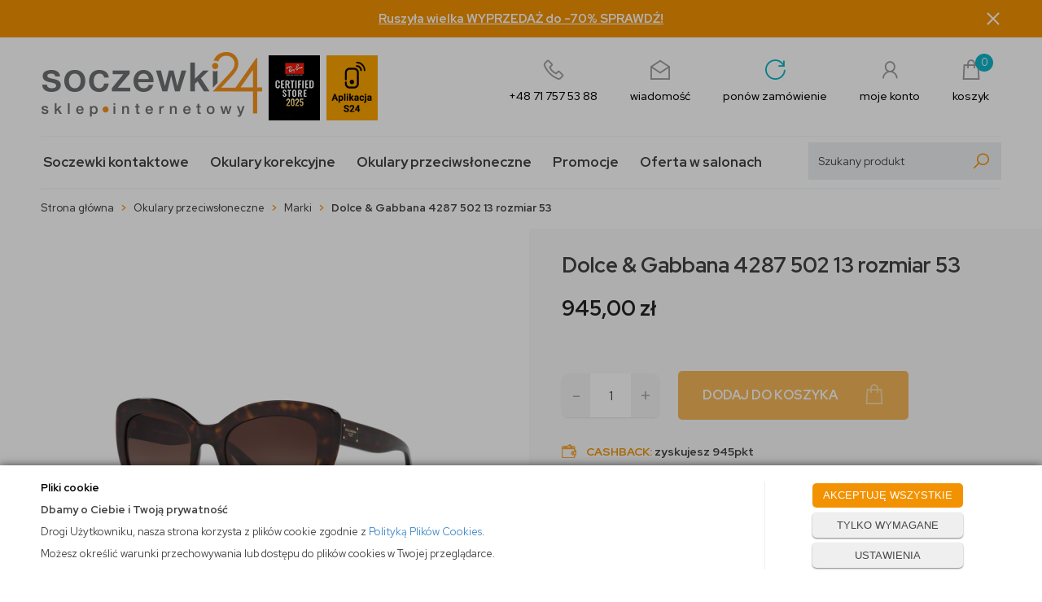

--- FILE ---
content_type: text/html; charset=utf-8
request_url: https://soczewki24.pl/dolce-gabbana-4287-502-13-rozmiar-53
body_size: 25972
content:
<!DOCTYPE html>
<html>
<head>
        <script type="text/javascript">
        window.dataLayer = window.dataLayer || [];

        function gtag() {
            dataLayer.push(arguments);
        }

        var gcm_keys = ['analytics_storage', 'ad_storage', 'functionality_storage', 'security_storage', 'personalization_storage', 'ad_user_data', 'ad_personalization'];
        var gcm_default = {};

        gcm_keys.forEach(function (gcm_key, index) {
            gcm_default[gcm_key] = 'denied';
        });

        var gcm_matches = {};
        var gcm_req = {};
                                        gcm_req['base'] = '1';
                                gcm_matches['1'] = 'ad_storage|functionality_storage|security_storage|personalization_storage|ad_user_data|ad_personalization'.split('|');
                gcm_req['1'] = '0';
                                gcm_matches['3'] = 'analytics_storage'.split('|');
                gcm_req['3'] = '0';
        
        if(Object.keys(gcm_matches).length){
            for (const [key, value] of Object.entries(gcm_matches)) {
                if(parseInt(window.localStorage.getItem('cks_id_'+key)) === 1 || parseInt(gcm_req[key]) === 1){
                    value.forEach(function (gcm_key, index) {
                        if(gcm_key) {
                            gcm_default[gcm_key] = 'granted';
                        }
                    });
                }
            }
        }

        gtag('consent', 'default', gcm_default);
    </script>
    
    <!-- Global site tag (gtag.js) - Google Ads: 880161699 -->
    <script async src="https://www.googletagmanager.com/gtag/js?id=AW-880161699"></script>
    <script>
      window.dataLayer = window.dataLayer || [];
      function gtag(){dataLayer.push(arguments);}
      gtag('js', new Date());

      gtag('config', 'AW-880161699');
    </script>

    
    
    <!-- Google Tag Manager -->
    <script>(function(w,d,s,l,i){w[l]=w[l]||[];w[l].push({'gtm.start':
                new Date().getTime(),event:'gtm.js'});var f=d.getElementsByTagName(s)[0],
            j=d.createElement(s),dl=l!='dataLayer'?'&l='+l:'';j.async=true;j.src=
            'https://www.googletagmanager.com/gtm.js?id='+i+dl;f.parentNode.insertBefore(j,f);
        })(window,document,'script','dataLayer','GTM-KDH7SN9');</script>
    <!-- End Google Tag Manager -->

<script>
    if (!Array.prototype.forEach) {
        Array.prototype.forEach = function (fun /*, thisp*/) {
            var len = this.length;
            if (typeof fun != "function")
                throw new TypeError();

            var thisp = arguments[1];
            for (var i = 0; i < len; i++) {
                if (i in this)
                    fun.call(thisp, this[i], i, this);
            }
        };
    }

    function ga4TriggerCustomEvent(name, data = []){
        var event;
        if(data.length) {
            event = new CustomEvent(name, {detail: data });
        } else {
            event = new Event(name);
        }
        document.dispatchEvent(event);
    }

    function ga4TriggerRegisterAd(id, name){
        obj_ec = {
            creative_name: name,
            promotion_name: name,
            promotion_id: id
        }
                        dataLayer.push({ ecommerce: null });
        dataLayer.push({
            event: "view_promotion",
            ecommerce: obj_ec
        });
            }

    function ga4TriggerClickAd(id, name){
        obj_ec = {
            creative_name: name,
            promotion_name: name,
            promotion_id: id
        }
                        dataLayer.push({ ecommerce: null });
        dataLayer.push({
            event: "select_promotion",
            ecommerce: obj_ec
        });
            }

    function ga4TriggerRemoveFromBasket(item_id, quantity, index){
        ga4_item = JSON.parse(localStorage.getItem('item_'+item_id));
        ga4_item.quantity = quantity;
        ga4_item.index = index
        obj_ec = { currency: "PLN", value: parseFloat(localStorage.getItem('last_value_'+item_id)), items: [ga4_item] };
                        dataLayer.push({ ecommerce: null });
        dataLayer.push({
            event: "remove_from_cart",
            ecommerce: obj_ec
        });
            }

    
    
    
    
                                                                    if (localStorage.getItem("last_list_name") !== null) {
                ga4_last_list_name = localStorage.getItem('last_list_name');
                ga4_last_list_id = localStorage.getItem('last_list_id');
            } else {
                ga4_last_list_name = '';
                ga4_last_list_id = '';
            }
            if(localStorage.getItem('last_position_1358') !== null) {
                ga4_last_position = parseInt(localStorage.getItem('last_position_1358'));
            } else {
                ga4_last_position = '';
            }
                        localStorage.setItem('last_value_1358',945.00);
            ga4_one = {
                item_id: "1358",
                item_name: "Dolce & Gabbana 4287 502 13 rozmiar 53",
                item_variant: "",
                affiliation: "soczewki24.pl",
                currency: "PLN",
                discount: 0,
                index: ga4_last_position,
                item_brand: "Dolce & Gabbana",
                item_category: "Okulary przeciwsłoneczne",
                item_category2: "Marki",
                item_category3: "",
                item_category4: "",
                item_category5: "",
                item_list_name: ga4_last_list_name,
                item_list_id: ga4_last_list_id,
                price: 945.00,
                quantity: 1
            }
            localStorage.setItem('last_value_1358',945.00);
            localStorage.setItem('item_1358', JSON.stringify(ga4_one));

            obj_ec = { currency: "PLN", value: 945.00, items: [ga4_one] };
                                    dataLayer.push({ ecommerce: null });
            dataLayer.push({
                event: "view_item",
                ecommerce: obj_ec
            });
                
    document.addEventListener("ga4_add_to_basket", function(event){
        item_id = event.detail;
        if($('#item_id').length){
            item_id = parseInt($('#item_id').val());
        }
        ga4_item = JSON.parse(localStorage.getItem('item_'+item_id));
        if($('#amount').length){
            ga4_item.quantity = parseInt($('#amount').val());
        }
        if (localStorage.getItem('last_variant_'+item_id) !== null) {
            ga4_item.item_variant = localStorage.getItem('last_variant_'+item_id);
        }
        obj_ec = { currency: "PLN", value: parseFloat(localStorage.getItem('last_value_'+item_id)), items: [ga4_item] };
                        dataLayer.push({ ecommerce: null });
        dataLayer.push({
            event: "add_to_cart",
            ecommerce: obj_ec
        });
            });

    document.addEventListener("ga4_add_to_store", function(event){
        item_id = event.detail;
        ga4_item = JSON.parse(localStorage.getItem('item_'+item_id));
        obj_ec = { currency: "PLN", value: parseFloat(localStorage.getItem('last_value_'+item_id)), items: [ga4_item] };
                        dataLayer.push({ ecommerce: null });
        dataLayer.push({
            event: "add_to_wishlist",
            ecommerce: obj_ec
        });
            });

        </script>

<script type="text/javascript">
    (function(c,l,a,r,i,t,y){
        c[a]=c[a]||function(){(c[a].q=c[a].q||[]).push(arguments)};
        t=l.createElement(r);t.async=1;t.src="https://www.clarity.ms/tag/"+i;
        y=l.getElementsByTagName(r)[0];y.parentNode.insertBefore(t,y);
    })(window, document, "clarity", "script", "rqjj5rej1j");
</script>

                
    <title></title>
<meta name="description" content="" />
<meta name="robots" content="index" />
    <meta http-equiv="Content-Type" content="text/html; charset=utf-8" />
    <meta name="viewport" content="width=device-width, initial-scale=1, maximum-scale=1" />

    
    <base href="https://soczewki24.pl/static/" />
    <!--[if gt IE 8]>--><link rel="stylesheet" type="text/css" href="css/style.css?ver=5.01_e944bcd" /><!--<![endif]-->
    <!--[if lt IE 9]><link rel="stylesheet" type="text/css" href="css/ie8.css?ver=5.01_e944bcd" /><![endif]-->
    <link rel="shortcut icon" href="https://soczewki24.pl/images/favicon/favicon.ico" type="image/x-icon" />

    <link href="css/line-awesome.css" rel="stylesheet">
    <link rel="preconnect" href="https://fonts.gstatic.com">
    <link href="https://fonts.googleapis.com/css2?family=Red+Hat+Display:ital,wght@0,400;0,500;0,700;1,400;1,700&display=swap" rel="stylesheet">

    <script type="text/javascript">
        if (window.location.hash == "#_=_"){
            window.location.hash = ''; // for older browsers, leaves a # behind
            history.pushState('', document.title, window.location.pathname); // nice and clean
        }
    </script>
    <script type="text/javascript" src="js/fix.js?ver=5.01_e944bcd"></script>

        <!-- Global site tag (gtag.js) - Google Analytics -->
<script async src="https://www.googletagmanager.com/gtag/js?id=UA-49555130-1"></script>
<script>
  window.dataLayer = window.dataLayer || [];
  function gtag(){dataLayer.push(arguments);}
  gtag('js', new Date());

  gtag('config', 'UA-49555130-1');
</script>

    <!-- config -->
    <script type="text/javascript">
        var baseURL = "/";
        var showErrors = 0; // default: 0
        var goToBasket = 0; // default: 0
        var propsLevel = 0;
        var zoomEnable = 0; //  default: 0
        var replaceImage = 0; // replace whole product gallery when selected a color; default: 0
        var replacePrice = 1; // replace price when changed product count at product card; default: 0
        var zoomSize1 = 364;
        var zoomSize2 = 480;
        var zoomSize3 = 580;
        var soczewki = 0;
    </script>
    <!-- end: config -->
    <script type="text/javascript" src="js/init.js?ver=5.01_e944bcd"></script>
    <script type="text/javascript" src="js/functions.min.js?ver=5.01_e944bcd"></script>
    <script type="text/javascript" src="js/custom.min.js?ver=5.01_e944bcd"></script>

    
     <script>
      (function (w,d,s,o,f,js,fjs) {
        w['arlab-site-widgets']=o;
        w[o] = w[o] || function () {(w[o].q = w[o].q || []).push(arguments)};
        if (d.getElementById(o)) return;
        js = d.createElement(s), fjs = d.getElementsByTagName(s)[0];
        js.id = o; js.src = f; js.async = 1; fjs.parentNode.insertBefore(js, fjs);
      }(window, document, 'script', 'arlab', 'https://connect.ar-labs.io/v2/widget.js'));
      arlab('init', {apiKey:'e34ab44a-4b8b-4b64-87fd-a474a53ba284', language: 'pl'});
    </script>
</head>
<body id="start" >

    <style type="text/css">
        #cksAcceptAll, #cksRejectAll, #cskSettings { min-width: 185px; }
        #cksAcceptAll, #cksRejectAll { margin-bottom: 6px; }
        .btn-primary2:hover { color: inherit; }

        .bottom-cookie .bg-dark { z-index: 2147483640 !important; }
        .bottom-cookie .bottom-cookie-info { z-index: 2147483641 !important; }
        .modal-backdrop-cookies.fade.in { z-index: 2147483642 !important; }
        .modal.modal-cookie.fade.in { z-index: 2147483643 !important; }
        .edrone-chat-position,
        #smartsupp-widget-container > div,
        #ceneo-widget,
        .fb_iframe_widget { z-index: 2147483600 !important; }

        #cksRejectAll, #cskSettings, #cksRejectAllBox, #cksSaveSettings, #cksAcceptAllBox { border: 0px !important; text-transform: uppercase; line-height: 19px; }
        #cksRejectAll:after, #cskSettings:after, #cksRejectAllBox:after, #cksSaveSettings:after, #cksAcceptAllBox:after { border: 0px !important; }

        .bottom-cookie .btn.btn-secondary:hover { background: #cbcbcb !important; color: #484848 !important; }
        #cksSaveSettings { margin-bottom: 0px; }

        /* 320 480 768 1000 1200 */
        @media only screen and (max-width: 480px) {
            .bottom-cookie .bottom-cookie-info {
                height: auto;
                min-height: 250px;
            }

            .modal-cookie { height: 100%; }
            .modal-cookie .modal-dialog { height: 100%; margin: 0px; }
            .modal-cookie .modal-content { height: 100%; overflow: hidden; }
            .modal-cookie .modal-body { display:block; height: 100%; overflow: hidden; }
            .calc-height-bottom { position: absolute; left: 0px; bottom: 0px; width: 100%; padding: 0px 20px 10px 20px; }
            .calc-height-bottom { background: #fff; }
        }
    </style>
    <script type="text/javascript">var cks_functions = [];</script>
    <div class="modal modal-cookie no-toggle fade" id="cookieModal" data-backdrop="static" data-keyboard="false" tabindex="-1" role="dialog" aria-labelledby="cookieModalLabel" aria-hidden="true">
        <div class="modal-dialog modal-sm-min" role="document">
            <div class="modal-content">
                <div class="modal-body">
                    <div class="calc-height calc-height-top">
                        <p class="modal-primary-text">Pliki cookie</p>
                        <p>Klikając <strong>Akceptuj</strong>, wyrażasz zgodę na używanie przez nas wszystkich plików cookie. Aby zmienić rodzaj wykorzystywanych przez nas plików cookie, prosimy o zaznaczenie wybranych.</p>
                        <button id="cksAcceptAllBox" type="button" class="btn btn-primary spacebar-click" tabindex="0">AKCEPTUJĘ WSZYSTKIE</button>
                        <button id="cksRejectAllBox" type="button" class="btn btn-secondary spacebar-click" tabindex="0">TYLKO WYMAGANE</button>
                        <hr class="top">
                                            </div>
                    <div class="scrollable-modal-cookie scroll-cookie">
                                                                                <script type="text/javascript">cks_functions[-1] = [];</script>
                            <div class="container-checkbox no-toggle2" data-selector="container-checkbox" tabindex="0">
                                                                <label>
                                    <div class="container-checkbox-label" aria-hidden="true">Niezbędne pliki cookie (zawsze aktywne)</div>                                    <input class="cks_chbox" cks_id="-1" type="checkbox"
                                           checked="checked" disabled="disabled" req="1"                                                                                    gcm=""
                                                                            aria-label="Niezbędne pliki cookie (zawsze aktywne)">
                                    <span class="checkmark disabled"></span>
                                </label>

                                <div data-selector="checkbox-desc" >
                                    <p>Używamy niezbędnych plików cookie, by jak najbardziej ułatwić Ci korzystanie z naszej strony, w celu dostosowania jej zawartości, reklam i preferencji oraz w celu analizy ruchu. Strona internetowa nie może funkcjonować poprawnie bez tych ciasteczek.</p>
                                </div>
                            </div>
                                                                                <script type="text/javascript">cks_functions[1] = [];</script>
                            <div class="container-checkbox no-toggle2" data-selector="container-checkbox" tabindex="0">
                                                                <label>
                                    <div class="container-checkbox-label" aria-hidden="true">Marketing i promocja</div>                                    <input class="cks_chbox" cks_id="1" type="checkbox"
                                           req="0"                                                                                    gcm="ad_storage|functionality_storage|security_storage|personalization_storage|ad_user_data|ad_personalization"
                                                                            aria-label="Marketing i promocja">
                                    <span class="checkmark "></span>
                                </label>

                                <div data-selector="checkbox-desc" >
                                    <p>Do czego służą marketingowe pliki cookie? Marketingowe pliki cookie stosowane są w celu śledzenia użytkowników na stronach internetowych. Celem jest wyświetlanie reklam, które interesują użytkowników i są dla nich bardziej wartościowe, a tym samym bardziej istotne dla wydawców i reklamodawców strony trzeciej.</p>
                                </div>
                            </div>
                                                                                <script type="text/javascript">cks_functions[3] = [];</script>
                            <div class="container-checkbox no-toggle2" data-selector="container-checkbox" tabindex="0">
                                                                <label>
                                    <div class="container-checkbox-label" aria-hidden="true">Statystyczne pliki cookie</div>                                    <input class="cks_chbox" cks_id="3" type="checkbox"
                                           req="0"                                                                                    gcm="analytics_storage"
                                                                            aria-label="Statystyczne pliki cookie">
                                    <span class="checkmark "></span>
                                </label>

                                <div data-selector="checkbox-desc" >
                                    <p>Do czego służą statystyczne pliki cookie? Statystyczne pliki cookie przekazują informacje właścicielom stron internetowych, które są pomocne w zrozumieniu użytkowników odwiedzających strony - w jaki sposób użytkownicy zachowują się na nich (między innymi jak się po niej poruszają, co oglądają). Statystyczne pliki cookie gromadząc i zgłaszając anonimowe informacje w powyższym zakresie.</p>
                                </div>
                            </div>
                                            </div>
                    <div class="calc-height calc-height-bottom">
                        <hr class="bottom">
                        <button id="cksSaveSettings" type="button" class="btn btn-secondary">zapisz ustawienia</button>
                    </div>
                </div>
            </div>
        </div>
    </div>

    <div id="cookieModalBottom" class="bottom-cookie" style="display: none;">
        <div class="bg-dark"></div>
        <div class="bottom-cookie-info">
            <div class="container">
                <div class="row">
                    <div class="col-md-9 col-left">
                        <p class="bottom-cookie-title">Pliki cookie</p>
                        <p><strong>Dbamy o Ciebie i Twoją prywatność</strong></p><p>Drogi Użytkowniku, nasza strona korzysta z plików cookie zgodnie z&nbsp;<a href='/polityka-cookies'>Polityką Plików Cookies</a>.&nbsp;</p><p><span style='color: rgb(66, 66, 66); font-family: &quot;Red Hat Display&quot;, sans-serif; text-align: center;'>Możesz określić warunki przechowywania lub dostępu do plików cookies w Twojej przeglądarce.</span></p>                    </div>
                    <div class="col-md-3 center-col buttons-w">
                        <button id="cksAcceptAll" type="button" class="btn btn-primary spacebar-click" tabindex="0">AKCEPTUJĘ WSZYSTKIE</button>
                        <button id="cksRejectAll" type="button" class="btn btn-secondary spacebar-click" tabindex="0">TYLKO WYMAGANE</button>
                        <button id="cskSettings" data-toggle="modal" data-target="#cookieModal" type="button" class="btn btn-secondary spacebar-click" tabindex="0">USTAWIENIA</button>
                                            </div>
                </div>
            </div>
        </div>
    </div>

    <script type="text/javascript">
                function fire_cks_facebook_pixel() { }
        if(window.localStorage.hasOwnProperty('fire_cks_facebook_pixel')){
            window.localStorage.setItem('fire_cks_facebook_pixel', 0);
        }
                function fire_cks_google_analitycs() { }
        if(window.localStorage.hasOwnProperty('fire_cks_google_analitycs')){
            window.localStorage.setItem('fire_cks_google_analitycs', 0);
        }
                function fire_cks_google_analitycs_top() { }
        if(window.localStorage.hasOwnProperty('fire_cks_google_analitycs_top')){
            window.localStorage.setItem('fire_cks_google_analitycs_top', 0);
        }
                function fire_cks_google_remarketing() { }
        if(window.localStorage.hasOwnProperty('fire_cks_google_remarketing')){
            window.localStorage.setItem('fire_cks_google_remarketing', 0);
        }
                function fire_cks_salesmanago() { }
        if(window.localStorage.hasOwnProperty('fire_cks_salesmanago')){
            window.localStorage.setItem('fire_cks_salesmanago', 0);
        }
                function fire_cks_trustisto() { }
        if(window.localStorage.hasOwnProperty('fire_cks_trustisto')){
            window.localStorage.setItem('fire_cks_trustisto', 0);
        }
                function fire_cks_webepartners() { }
        if(window.localStorage.hasOwnProperty('fire_cks_webepartners')){
            window.localStorage.setItem('fire_cks_webepartners', 0);
        }
                function fire_cks_own_codes() { }
        if(window.localStorage.hasOwnProperty('fire_cks_own_codes')){
            window.localStorage.setItem('fire_cks_own_codes', 0);
        }
        
        var cks_functions = [];
        var cks_count_checked = [];

                
        $(document).ready(function(){
                                                                                                                                        
        window.localStorage.setItem('cks_id_base', 1);
        $('[data-selector="checkbox-desc"] p').addClass('checkbox-desc');

        var csk_is_saved = window.localStorage.getItem('cks_is_saved');
        if(csk_is_saved === null || csk_is_saved === 0){
            $('#cookieModalBottom').show();
        }

        $('#cksAcceptAll').click(function(){
            window.localStorage.setItem('cks_is_saved', 1);

            $('.cks_chbox').each(function() {
                var cks_id = $(this).attr('cks_id');
                if (parseInt(cks_id) > 0) {
                    $(this).attr('checked', true);
                    window.localStorage.setItem('cks_id_' + $(this).attr('cks_id'), 1);

                                        if($(this).attr('gcm')) {
                        var cbox = $(this);
                        var gcm_value = $(this).attr('gcm');
                        var gcm = gcm_value.split('|');
                        if(gcm.length){
                            $(gcm).each(function(e, v){
                                if(cbox.is(':checked')){
                                                                        window.localStorage.setItem(v, 1);
                                                                                                            gcm_default[v] = 'granted';
                                                                    }
                            });
                        }
                    }
                    
                    $(cks_functions[cks_id]).each(function(e,v){
                        console.log(v);
                        window[v]();
                    });
                }
            });
                        gtag('consent', 'update', gcm_default);
            
            $('#cookieModal').modal('hide');
            $('#cookieModalBottom').hide();
        });
        $('#cksRejectAll').click(function(){
            window.localStorage.setItem('cks_is_saved', 1);

            var cks_count_checked_lcl = [];
            $('.cks_chbox').each(function() {
                var cks_id = $(this).attr('cks_id');
                var cks_req = $(this).attr('req');
                if (parseInt(cks_id) > 0) {
                    if (parseInt(cks_req) === 1) {
                        $(this).attr('checked', true);
                        window.localStorage.setItem('cks_id_' + $(this).attr('cks_id'), 1);

                        $(cks_functions[cks_id]).each(function(e,v){
                            console.log(v);
                            window[v]();
                        });
                        cks_count_checked_lcl.push(cks_id);
                    } else {
                        $(this).attr('checked', false);
                        window.localStorage.setItem('cks_id_' + $(this).attr('cks_id'), 0);
                    }

                                        if($(this).attr('gcm')) {
                        var cbox = $(this);
                        var gcm_value = $(this).attr('gcm');
                        var gcm = gcm_value.split('|');
                        if(gcm.length){
                            $(gcm).each(function(e, v){
                                if(parseInt(cks_req) === 1){
                                                                        window.localStorage.setItem(v, 1);
                                                                                                            gcm_default[v] = 'granted';
                                                                    } else {
                                                                        window.localStorage.setItem(v, 0);
                                                                                                            gcm_default[v] = 'denied';
                                                                    }
                            });
                        }
                    }
                                    }
            });
                        gtag('consent', 'update', gcm_default);
            
            if(CryptoJS.MD5($.toJSON(cks_count_checked)).toString() != CryptoJS.MD5($.toJSON(cks_count_checked_lcl)).toString() && parseInt(cks_count_checked_lcl.length) < parseInt(cks_count_checked.length)){
                wait();
                window.location.reload();
            }
            cks_count_checked = cks_count_checked_lcl;

            $('#cookieModal').modal('hide');
            $('#cookieModalBottom').hide();
        });
        $('#cksAcceptAllBox').click(function(){
            $('#cksAcceptAll').click();
        });
        $('#cksRejectAllBox').click(function(){
            $('#cksRejectAll').click();
        });
        $('#cksSaveSettings').click(function(){
            window.localStorage.setItem('cks_is_saved', 1);

                        gtag('consent', 'update', gcm_default);
            
            var cks_count_checked_lcl = [];
            $('.cks_chbox').each(function(){
                var cks_id = $(this).attr('cks_id');
                if(parseInt(cks_id)>0){
                    if(parseInt(window.localStorage.getItem('cks_id_'+cks_id)) === 1){
                        $(cks_functions[cks_id]).each(function(e,v){
                            console.log(v);
                            window[v]();
                        });
                        cks_count_checked_lcl.push(cks_id);
                    }
                }
            });

            if(CryptoJS.MD5($.toJSON(cks_count_checked)).toString() != CryptoJS.MD5($.toJSON(cks_count_checked_lcl)).toString() && parseInt(cks_count_checked_lcl.length) < parseInt(cks_count_checked.length)){
                wait();
                window.location.reload();
            }
            cks_count_checked = cks_count_checked_lcl;

            $('#cookieModal').modal('hide');
            $('#cookieModalBottom').hide();
        });
        $('.cks_show_modal').click(function(){
            $('#cookieModal').modal('show');
        });

        $('.open_cookie_modal').click(function(){
            $('#cookieModal').modal('show');
        });
        $('.open_cookie_bottom').click(function(){
            $('#cookieModalBottom').show();
        });

        $('.cks_chbox').click(function(){
            if($(this).is(':checked')){
                window.localStorage.setItem('cks_id_'+$(this).attr('cks_id'), 1);
            } else {
                window.localStorage.setItem('cks_id_'+$(this).attr('cks_id'), 0);
            }

                        if($(this).attr('gcm')) {
                var cbox = $(this);
                var gcm_value = $(this).attr('gcm');
                var gcm = gcm_value.split('|');
                if(gcm.length){
                    $(gcm).each(function(e, v){
                        if(cbox.is(':checked')){
                                                        window.localStorage.setItem(v, 1);
                                                                                    gcm_default[v] = 'granted';
                                                    } else {
                                                        window.localStorage.setItem(v, 0);
                                                                                    gcm_default[v] = 'denied';
                                                    }
                    });
                }
            }
                    });

        $('.cks_chbox').each(function(){
            var cks_id = $(this).attr('cks_id');

            if (parseInt(cks_id) > 0) {
                if ($(this).is(':checked') && $(this).is(':disabled')) {
                    window.localStorage.setItem('cks_id_' + cks_id, 1);
                }

                if (parseInt(window.localStorage.getItem('cks_id_' + cks_id)) === 1) {
                    $(this).attr('checked', true);
                    cks_count_checked.push(cks_id);

                                        if($(this).attr('gcm')) {
                        var cbox = $(this);
                        var gcm_value = $(this).attr('gcm');
                        var gcm = gcm_value.split('|');
                        if(gcm.length){
                            $(gcm).each(function(e, v){
                                if(cbox.is(':checked')){
                                                                        window.localStorage.setItem(v, 1);
                                                                    } else {
                                                                        window.localStorage.setItem(v, 0);
                                                                    }
                            });
                        }
                    }
                                    }
            }
        });

        function openCookieDescriptionLine(thisElement) {
            console.log(thisElement);
            $(thisElement).parent('.container-checkbox').find('.icons-open').toggleClass('open');
            $(thisElement).closest('[data-selector="container-checkbox"]').find('[data-selector="checkbox-desc"]').slideToggle(200);
        }

        function openCookieDescriptionIcon(thisElement) {
            $(thisElement).toggleClass('open');
            $(thisElement).closest('[data-selector="container-checkbox"]').find('[data-selector="checkbox-desc"]').slideToggle(200);
        }

        function modalCookie() {
            var containerCheckbox = $('[data-selector="container-checkbox"]');
            var checkboxDesc = $('[data-selector="checkbox-desc"]');
            var iconsOpenContent = '<div class="icons-open spacebar-toggle-click" data-selector="container-checkbox-icon"><svg width="15" height="15" role="img" xmlns="http://www.w3.org/2000/svg" viewBox="0 0 256 512"><path fill="currentColor" d="M17.525 36.465l-7.071 7.07c-4.686 4.686-4.686 12.284 0 16.971L205.947 256 10.454 451.494c-4.686 4.686-4.686 12.284 0 16.971l7.071 7.07c4.686 4.686 12.284 4.686 16.97 0l211.051-211.05c4.686-4.686 4.686-12.284 0-16.971L34.495 36.465c-4.686-4.687-12.284-4.687-16.97 0z"></path></svg></div>'

            containerCheckbox.each((index, element) => {
                if ($(element).find(checkboxDesc).length > 0) {
                    $(element).append(iconsOpenContent);
                }
            });

            $('[data-selector="container-checkbox-label"]').on('click', function () {
                openCookieDescriptionLine(this);
            })

            $('[data-selector="container-checkbox-icon"]').on('click', function () {
                openCookieDescriptionIcon(this);
            });
        }

        modalCookie();

        new SimpleBarCookie(document.querySelector('.scroll-cookie'), {
            autoHide: false,
            forceVisible: true
        });
        })

        $(document).ready(function(){
            let max_width1 = 0;
            $('.buttons-w button').each(function(){
                if($(this).outerWidth() > max_width1){
                    max_width1 = $(this).outerWidth();
                }
            });
            $('.buttons-w button').css('width', max_width1);
        });

        $('#cookieModal').on("show.bs.modal", function() {
            setTimeout(function(){
                $('.modal-backdrop:last').addClass('modal-backdrop-cookies');
                if(isMobile()){
                    $('.modal-cookie .scrollable-modal-cookie').css('maxHeight','inherit');
                }
            }, 10);
        });
        $('#cookieModal').on("shown.bs.modal", function() {
            if(isMobile()){
                setTimeout(function(){
                    let base_height = $('.modal-body').height();
                    console.log(base_height);
                    let new_height = 0;
                    $('.calc-height').each(function(){
                        new_height += $(this).outerHeight();
                    });

                    $('.modal-cookie .scrollable-modal-cookie').css('height', (base_height-new_height)+'px');
                }, 10);
            }
            $('.simplebar-cookie-content-wrapper').attr('tabindex', '-1');
        });
    </script>
<div class="oh">

    <!-- Google Tag Manager (noscript) -->
    <noscript><iframe src="https://www.googletagmanager.com/ns.html?id=GTM-KDH7SN9"
    height="0" width="0" style="display:none;visibility:hidden"></iframe></noscript>
    <!-- End Google Tag Manager (noscript) -->
<header>

    <div class="top_stripe">
  <div class="container">
    <a class="ts_link" href="https://soczewki24.pl/winter-sale-do-70">
      Ruszyła wielka WYPRZEDAŻ do -70% SPRAWDŹ!
    </a>
    <span class="ts_close" role="button" aria-label="Zamknij">×</span>
  </div>
</div>
    
    <script type="text/javascript">
    $('.top_stripe').hide();
    $(document).ready(function() {
        if ($('.top_stripe').length > 0) {
            if ($.cookie('9adc3cde2656a757959081a9bace9f77') != undefined) {
                // do nothing
            } else {
                $('.top_stripe').show();
            }
            $('.ts_close').click(function() {
                $.cookie('9adc3cde2656a757959081a9bace9f77', 'true', {expires: 1825});
                $('.top_stripe').hide();
            });
        }
    });
    </script>

    <div class="head-strip2">
        <div class="container">

            <div class="logo">
                <a href="/" title="">
                    <img src="/pliki/logo.png" alt="" class="img-responsive" />                    
                </a>
                <a href="https://soczewki24.pl/strefa-marek/ray-ban" title="">                    
                    <img src="/pliki/rb_cert.png" class="img-responsive" alt="" />
                </a>
                <a href="https://soczewki24.pl/aplikacja" title="">                    
                    <img src="/pliki/logo2.png" class="img-responsive hidden-xs" alt="" />
                </a>
            </div>
            <style type="text/css">
            	.logo img { margin-right: 5px; }
            </style>

            <div class="top_icons">
                <a href="callto:+48717575388" class="tel">
                    <span class="ico"><i class="las la-phone"></i></span>
                    <span class="label">+48 71 757 53 88</span>
                </a>
                <a href="mailto:sklep@soczewki24.pl" class="message">
                    <span class="ico"><i class="las la-envelope-open"></i></span>
                    <span class="label">wiadomość</span>
                </a>
                <a href="/twoje-konto" class="order_again">
                    <span class="ico"><i class="las la-redo-alt"></i></span>
                    <span class="label">ponów zamówienie</span>
                </a>
                <a href="/twoje-konto" class="account">
                    <span class="ico"><i class="las la-user"></i></span>
                    <span class="label">moje konto</span>
                </a>
                <div class="top-basket">
                                        <a id="MB_slideDownAuto" href="/koszyk" class="cart_rel">
                        <span id="totalItemTop" class="count"></span>
                        <i class="las la-shopping-bag"></i>
                        <span class="label">koszyk</span>
                    </a>
                    <script type="text/javascript">
            $(document).ready(function(){
                if($.cookie('logged_in') || $.cookie('user_add_to_basket')){
                    $.getJSON('/basket-get-top.code?mode=0', function(data) {
                        $("#totalItemTop, #totalItemTop2, #totalItemTop3").html(data.total_item);
                        if(parseInt(data.total_item) > 0){
                            $("#totalItemTop, #totalItemTop2, #totalItemTop3").addClass("active");
                        }
                        $("#totalPriceTop").html(data.total_price);
                    });
                } else {
                    $("#totalItemTop, #totalItemTop2, #totalItemTop3").html('0');
                    $("#totalItemTop, #totalItemTop2, #totalItemTop3").removeClass("active");
                    $("#totalPriceTop").html('0,00&nbsp;<span>zł</span>');
                }                
            });
            </script>                                    </div>
            </div>

            <div class="top-search">
                <div class="search-input-wrapper">
                    <form id="SEARCH_FORM" class="" action="/szukaj?pp=1&amp;rpp=" method="get" onsubmit="wait('Trwa wyszukiwanie...');">
                        <input type="hidden" name="szukaj" value="tak">
                        <input id="fraza" name="fraza" type="text" name="search" placeholder="Szukany produkt"/>
                        <a onclick="$('#SEARCH_FORM').submit();" title="">
                            <i class="las la-search"></i>
                        </a>
                    </form>
                </div>
            </div>

        </div>
    </div>

    <div class="head-strip-menu">
    <nav class="navbar navbar-default" role="navigation">
        <div class="container" >
            <div class="visible-xs cf">
                <div class="navbar-toggle pull-left" data-toggle="collapse" data-target="#main-menu">
                    <i class="fa fa-bars"></i>
                    <span><span class="hidden-xxs">Rozwiń </span>Menu</span>
                </div>
                <div class="pull-right icons-menu">
                                        <a href="/zaloguj" title="" class=""><i class="fa fa-user"></i></a>
                                        <a href="/koszyk" title="" class="small-basket">
                                                <i class="fa fa-shopping-cart"></i><span id="totalItemTop2" class="item-count"></span>
                                            </a>
                </div>
            </div>

            <div id="main-menu" class="collapse navbar-collapse menu-wrapper">
    <ul class="nav navbar-nav pull-left">
        <li class="parent noclick" id="testme">
            <a href="/soczewki-kontaktowe" title=""><span class="fake_btn"><span></span></span>Soczewki kontaktowe<i class="fa fa-plus-square-o visible-xs pull-right"></i><i class="fa fa-minus-square-o visible-xs pull-right"></i></a>
            <div class="submenu">
                <div class="menu_flex menu_soczewki">
                    <div class="col col3">
                        <a href="/soczewki-kontaktowe">Soczewki kontaktowe
                        <div class="items_wrap">
                            <div class="menu-box ">
                                <div class="title"><a href="/soczewki-kontaktowe/marki" class=""><span class="fake_btn"><span></span></span>MARKA<i class="fa fa-plus-square-o visible-xs pull-right"></i><i class="fa fa-minus-square-o visible-xs pull-right"></i></a></div>
                                <ul>
<li><a href="/soczewki-kontaktowe/marki/soczewki-eye-care">Soczewki Eye Care</a>
                                    <li><a href="/soczewki-kontaktowe/marki/soczewki-acuvue">Soczewki  Acuvue</a>
                                        <ul>
                                            <li><a href="/soczewki-kontaktowe/marki/soczewki-acuvue/acuvue-oasys">Acuvue Oasys</a></li>
                                            <li><a href="/soczewki-kontaktowe/marki/soczewki-acuvue/acuvue-moist">Acuvue Moist</a></li>
                                            <li><a href="/soczewki-kontaktowe/marki/soczewki-acuvue/acuvue-trueye">Acuvue TruEye</a></li>
                                            <li><a href="/soczewki-kontaktowe/marki/soczewki-acuvue/acuvue-2">Acuvue 2</a></li>
                                        </ul>
                                    </li>    
                                    <li><a href="/soczewki-kontaktowe/marki/soczewki-total" title="">Soczewki Total</a></li>                              
                                    <li><a href="/soczewki-kontaktowe/marki/soczewki-dailies" title="">Soczewki Dailies</a></li>
                                    <li><a href="/soczewki-kontaktowe/marki/soczewki-air-optix" title="">Soczewki Air Optix</a></li>
                                    <li><a href="/soczewki-kontaktowe/marki/soczewki-biofinity" title="">Soczewki Biofinity</a></li>
                                    <li><a href="/soczewki-kontaktowe/marki/soczewki-purevision" title="">Soczewki PureVision</a></li>
                                    <li><a href="/soczewki-kontaktowe/marki/soczewki-soflens" title="">Soczewki SofLens</a></li>
                                    <li><a href="/soczewki-kontaktowe/marki/soczewki-freshlook" title="">Soczewki Freshlook</a></li>
                                    <li><a href="/soczewki-kontaktowe/marki/soczewki-precision" title="">Soczewki Precision</a></li>
                                    <li><a href="/soczewki-kontaktowe/marki/soczewki-proclear" title="">Soczewki Proclear</a></li>
                                    <li><a href="/soczewki-kontaktowe/marki/soczewki-myday" title="">Soczewki MyDay</a></li>
                                    <li><a href="/soczewki-kontaktowe/marki/soczewki-clariti" title="">Soczewki Clariti</a></li>
                                    <li><a href="/soczewki-kontaktowe/marki/soczewki-biotrue" title="">Soczewki Biotrue</a></li>
                                    <li><a href="/soczewki-kontaktowe/marki/soczewki-ultra" title="">Soczewki Ultra</a></li>
                                    <li><a href="/soczewki-kontaktowe/marki/soczewki-live" title="">Soczewki Live</a></li>
                                    <li><a href="/soczewki-kontaktowe/marki/soczewki-biomedics" title="">Soczewki Biomedics</a></li>
                                    <li><a href="/soczewki-kontaktowe/marki/soczewki-iwear" title="">Soczewki iWear</a></li>
 <li><a href="/soczewki-kontaktowe/krotka-data" title=""><b>KRÓTKA DATA</b></a></li>
 <li><a href="/plyny-i-akcesoria/akcesoria/pojemniki-na-soczewki" title=""><b>POJEMNIKI</b></a></li>
                                </ul>
                            </div>
                            
                            <div>
                                <div class="menu-box ">
                                    <div class="title"><a href="/soczewki-kontaktowe/rodzaje-soczewek" class=""><span class="fake_btn"><span></span></span>rodzaj<i class="fa fa-plus-square-o visible-xs pull-right"></i><i class="fa fa-minus-square-o visible-xs pull-right"></i></a></div>
                                    <ul>
                                        <li><a href="/soczewki-kontaktowe/rodzaje-soczewek/soczewki-sferyczne" title="">Soczewki sferyczne</a></li>
                                        <li><a href="/soczewki-kontaktowe/rodzaje-soczewek/soczewki-toryczne" title="">Soczewki toryczne</a></li>
                                        <li><a href="/soczewki-kontaktowe/rodzaje-soczewek/soczewki-kolorowe" title="">Soczewki kolorowe</a></li>
                                        <li><a href="/soczewki-kontaktowe/rodzaje-soczewek/soczewki-progresywne" title="">Soczewki progresywne</a></li>
                                    </ul>
                                </div>
                                <div class="menu-box ">
                                    <div class="title"><a href="/soczewki-kontaktowe/tryb-noszenia-soczewek-kontaktowych" class=""><span class="fake_btn"><span></span></span>tryb wymiany<i class="fa fa-plus-square-o visible-xs pull-right"></i><i class="fa fa-minus-square-o visible-xs pull-right"></i></a></div>
                                    <ul>
                                        <li><a href="/soczewki-kontaktowe/tryb-noszenia-soczewek-kontaktowych/soczewki-jednodniowe" title="">Soczewki jednodniowe</a></li>
                                        <li><a href="/soczewki-kontaktowe/tryb-noszenia-soczewek-kontaktowych/soczewki-dwutygodniowe" title="">Soczewki dwutygodniowe</a></li>
                                        <li><a href="/soczewki-kontaktowe/tryb-noszenia-soczewek-kontaktowych/soczewki-miesieczne" title="">Soczewki miesięczne</a></li>
                                        <li><a href="/soczewki-kontaktowe/tryb-noszenia-soczewek-kontaktowych/soczewki-roczne" title="">Soczewki roczne</a></li>
                                    </ul>
                                </div>
                            </div>
                        </div>
                    </div>
                    <div class="col col2">
                        <a href="/plyny-i-akcesoria/marki">Płyny do soczewek
                        <div class="items_wrap">
                            <div class="menu-box ">
                                <div class="title"><a href="/plyny-i-akcesoria" class=""><span class="fake_btn"><span></span></span>MARKA<i class="fa fa-plus-square-o visible-xs pull-right"></i><i class="fa fa-minus-square-o visible-xs pull-right"></i></a></div>
                                <ul>
                                    <li><a href="/plyny-i-akcesoria/marki/eye-care" title="">Eye Care</a></li>
                                    <li><a href="/plyny-i-akcesoria/marki/acuvue-revitalens" title="">Acuvue™ RevitaLens</a></li>
                                    <li><a href="/plyny-i-akcesoria/marki/opti-free" title="">Opti-Free</a></li>
                                    <li><a href="/plyny-i-akcesoria/marki/solo-care" title="">Solo Care</a></li>
                                    <li><a href="/plyny-i-akcesoria/marki/ao-sept" title="">AOsept</a></li>
                                    <li><a href="/plyny-i-akcesoria/marki/renu" title="">ReNu</a></li>
                                    <li><a href="/plyny-i-akcesoria/marki/boston" title="">Boston</a></li>
                                    <li><a href="/plyny-i-akcesoria/marki/biotrue" title="">Biotrue</a></li>
                                    <li><a href="/plyny-i-akcesoria/marki/easysept" title="">EasySept</a></li>
                                    <li><a href="/plyny-i-akcesoria/marki/menicare" title="">MeniCare</a></li>                                       
                                </ul>
                            </div>
                            
                            <div class="menu-box ">
                                <div class="title"><a href="/plyny-i-akcesoria/pojemnosc" class=""><span class="fake_btn"><span></span></span>pojemność<i class="fa fa-plus-square-o visible-xs pull-right"></i><i class="fa fa-minus-square-o visible-xs pull-right"></i></a></div>
                                <ul>
                                    <li><a href="/plyny-i-akcesoria/pojemnosc/60-ml" title="">60 ml</a></li>
                                    <li><a href="/plyny-i-akcesoria/pojemnosc/100-ml" title="">100 ml</a></li>
                                    <li><a href="/plyny-i-akcesoria/pojemnosc/120-ml" title="">120 ml</a></li>
                                    <li><a href="/plyny-i-akcesoria/pojemnosc/300-ml" title="">300 ml</a></li>
                                    <li><a href="/plyny-i-akcesoria/pojemnosc/360-ml" title="">360 ml</a></li>
                                </ul>
                            </div>
                        </div>
                    </div>
                    <div class="col col1">
                        <a href="/plyny-i-akcesoria/krople-do-oczu">Krople do oczu
                        <div class="items_wrap">
                            <div class="menu-box ">
                                <div class="title"><a href="/plyny-i-akcesoria/krople-do-oczu" class=""><span class="fake_btn"><span></span></span>MARKA<i class="fa fa-plus-square-o visible-xs pull-right"></i><i class="fa fa-minus-square-o visible-xs pull-right"></i></a></div>
                                <ul>
                                    <li><a href="/plyny-i-akcesoria/krople-do-oczu/krople-eye-care" title="">Krople Eye Care</a></li>
                                    <li><a href="/plyny-i-akcesoria/krople-do-oczu/blink" title="">Blink</a></li>
                                    <li><a href="/plyny-i-akcesoria/krople-do-oczu/systane" title="">Systane</a></li>
<li><a href="/plyny-i-akcesoria/krople-do-oczu/starazolin" title="">Starazolin</a></li>                                                   
                                    <li><a href="/plyny-i-akcesoria/krople-do-oczu/hyal-drop" title="">Hyal-Drop</a></li>
<li><a href="/plyny-i-akcesoria/krople-do-oczu/horien" title="">Horien</a></li>
<li><a href="/plyny-i-akcesoria/krople-do-oczu/ektin" title="">EKTIN</a></li>
<li><a href="/plyny-i-akcesoria/krople-do-oczu/lacrimal-natura" title="">Lacrimal Natura</a></li>
<li><a href="/plyny-i-akcesoria/witaminy" title=""><b>WITAMINY</b></a></li>


                                </ul>
                            </div>
                           </div>
                          </div>
                     <div class="col col1">
                        <a href="/badanie">Dopasowanie                                         
                                  <div class="items_wrap">
                            <div class="menu-box ">
                                <div class="title"><a href="/wszystko-o-soczewkach" class=""><span class="fake_btn"><span></span></span>BAZA WIEDZY<i class="fa fa-plus-square-o visible-xs pull-right"></i><i class="fa fa-minus-square-o visible-xs pull-right"></i></a></div>             
        </li>
<li class="parent noclick" id="testme">
            <a href="/okulary-korekcyjne" title=""><span class="fake_btn"><span></span></span>Okulary korekcyjne<i class="fa fa-plus-square-o visible-xs pull-right"></i><i class="fa fa-minus-square-o visible-xs pull-right"></i></a>
            <div class="submenu">
                <div class="menu_flex menu_soczewki">
                    <div class="col col3">
                        <a href="/okulary-korekcyjne">Okulary korekcyjne
                        <div class="items_wrap">
                            <div class="menu-box ">
                                <div class="title"><a href="/okulary-korekcyjne/marki" class=""><span class="fake_btn"><span></span></span>MARKA<i class="fa fa-plus-square-o visible-xs pull-right"></i><i class="fa fa-minus-square-o visible-xs pull-right"></i></a></div>
                                <ul>
<li><a href="/okulary-korekcyjne/marki/eye-m">Eye’m</a>
                                        <ul>
                                            <li><a href="/okulary-korekcyjne/marki/eye-m/eye-m-kids-2 ">Eye’m Kids</a></li>
                                        </ul>
                                    </li>    

                                    <li><a href="/okulary-korekcyjne/marki/ray-ban">Ray-Ban</a>
                                        <ul>
                                            <li><a href="/okulary-korekcyjne/marki/ray-ban/ray-ban-kids ">Ray-Ban Kids</a></li>
                                        </ul>
                                    </li>    
                                    <li><a href="/okulary-korekcyjne/marki/guess " title="">Guess</a></li>                              
                                    <li><a href="/okulary-korekcyjne/marki/prada " title="">Prada</a></li>
                                    <li><a href="/okulary-korekcyjne/marki/chanel " title="">Chanel</a></li>
                                    <li><a href="/okulary-korekcyjne/marki/miu-miu " title="">Miu Miu</a></li>
                                    <li><a href="/okulary-korekcyjne/marki/bvlgari " title="">Bvlgari</a></li>
                                    <li><a href="/okulary-korekcyjne/marki/ana-hickmann " title="">Ana Hickmann</a></li>
                                    <li><a href="/okulary-korekcyjne/marki/carrera " title="">Carrera</a></li>
                                    <li><a href="/okulary-korekcyjne/marki/dior " title="">Dior</a></li>
                                    <li><a href="/okulary-korekcyjne/marki/guy-laroche " title="">Guy Laroche</a></li>
                                    <li><a href="/okulary-korekcyjne/marki/mr.-wonderful " title="">Mr. Wonderful</a></li>
                                    <li><a href="/okulary-korekcyjne/marki/versace " title="">Versace</a></li>
                                    <li><a href="/okulary-korekcyjne/marki/dolce-gabbana " title="">Dolce & Gabbana</a></li>
                                    <li><a href="/okulary-korekcyjne/marki/emporio-armani " title="">Emporio Armani</a></li>
                                    <li><a href="/okulary-korekcyjne/marki/giorgio-armani " title="">Giorgio Armani</a></li>
                                    <li><a href="/okulary-korekcyjne/marki/tom-ford " title="">Tom Ford</a></li>
                                    <li><a href="/okulary-korekcyjne/marki/oakley " title="">Oakley</a></li>
<li><a href="/okulary-korekcyjne/marki/michael-kors " title="">Michael Kors</a></li>
<li><a href="/okulary-korekcyjne/marki/harley-davidson " title="">Harley-Davidson</a></li>
<li><a href="/okulary-korekcyjne/marki/tommy-hilfiger " title="">Tommy Hilfiger</a></li>
<li><a href="/okulary-korekcyjne/marki/tommy-jeans " title="">Tommy Jeans</a></li>
<li><a href="/okulary-korekcyjne/marki/esprit " title="">Esprit</a></li>
<li><a href="/okulary-korekcyjne/marki/boss " title="">Boss</a></li>
<li><a href="/okulary-korekcyjne/marki/ralph-lauren-2 " title="">Ralph Lauren</a></li>
<li><a href="/okulary-korekcyjne/marki/alain-mikli " title="">Alain Mikli</a></li>
<li><a href="/okulary-korekcyjne/marki/barton-perreira " title="">Barton Perreira</a></li>
<li><a href="/okulary-korekcyjne/marki/etnia-barcelona " title="">Etnia Barcelona</a></li>
<li><a href="/okulary-korekcyjne/marki/fendi " title="">Fendi</a></li>
<li><a href="/okulary-korekcyjne/marki/gucci " title="">Gucci</a></li>
<li><a href="/okulary-korekcyjne/marki/jean-francois-rey " title="">Jean Francois Rey</a></li>
<li><a href="/okulary-korekcyjne/marki/jimmy-choo " title="">Jimmy Choo</a></li>
<li><a href="/okulary-korekcyjne/marki/maxco " title="">Max&Co</a></li>
<li><a href="/okulary-korekcyjne/marki/massada " title="">Masada</a></li>
<li><a href="/okulary-korekcyjne/marki/elle-2 " title="">Elle</a></li>
<li><a href="/okulary-korekcyjne/marki/sunoptic " title="">Sunoptic</a></li>
<li><a href="/okulary-korekcyjne/marki/face-a-face " title="">Face a Face</a></li>
<li><a href="/okulary-korekcyjne/marki/kolekcja-kids " title="">Kolekcja Kids</a></li>
                                </ul>
                            </div>
                            
                            <div>
                                <div class="menu-box ">
                                    <div class="title"><a href="/okulary-korekcyjne/styl " class=""><span class="fake_btn"><span></span></span>styl<i class="fa fa-plus-square-o visible-xs pull-right"></i><i class="fa fa-minus-square-o visible-xs pull-right"></i></a></div>
                                    <ul>
                                        <li><a href="/okulary-korekcyjne/styl/okulary-damskie " title="">Okulary damskie</a></li>
                                        <li><a href="/okulary-korekcyjne/styl/okulary-meskie " title="">Okulary męskie</a></li>
                                        <li><a href="/okulary-korekcyjne/styl/okulary-unisex " title="">Okulary unisex</a></li>
                                    </ul>
                                </div>
                                <div class="menu-box ">
                                    <div class="title"><a href="/okulary-korekcyjne/material-oprawy " class=""><span class="fake_btn"><span></span></span>materiał oprawy<i class="fa fa-plus-square-o visible-xs pull-right"></i><i class="fa fa-minus-square-o visible-xs pull-right"></i></a></div>
                                    <ul>
                                        <li><a href="/okulary-korekcyjne/material-oprawy/plastik " title="">Plastik</a></li>
                                        <li><a href="/okulary-korekcyjne/material-oprawy/metal " title="">Metal</a></li>
                                        <li><a href="/okulary-korekcyjne/material-oprawy/tytan" title="">Tytan</a></li>
<br>
                                    <li><a href="/soczewki-okularowe "><b>SOCZEWKI OKULAROWE</b></a>
                                    <li><a href="/soczewki-okularowe/do-dali " title="">Do dali</a></li>
                                    <li><a href="/soczewki-okularowe/do-blizy " title="">Do bliży</a></li>
                                    <li><a href="/soczewki-okularowe/do-komputera " title="">Do komputera</a></li>
<li><a href="/soczewki-okularowe/progresywne " title="">Progresywne</a></li>
<li><a href="/soczewki-okularowe/dodatkowe-opcje " title="">Dodatkowe opcje</a></li>

                                    </ul>
                                </div>
                            </div>
                        </div>
                    </div>
                    <div class="col col2">
                        <a href="/plyny-i-akcesoria/akcesoria ">Inne
                        <div class="items_wrap">
                            <div class="menu-box ">
                                <div class="title"><a href="/plyny-i-akcesoria/akcesoria " class=""><span class="fake_btn"><span></span></span>Akcesoria<i class="fa fa-plus-square-o visible-xs pull-right"></i><i class="fa fa-minus-square-o visible-xs pull-right"></i></a></div>
                                <ul>
                                    <li><a href="/plyny-i-akcesoria/akcesoria/srodki-czyszczace-okulary " title="">Środki czyszczące okulary</a></li>
                                    <li><a href="/plyny-i-akcesoria/akcesoria/etui-na-okulary " title="">Etui na okulary</a></li>
                                    <li><a href="/plyny-i-akcesoria/akcesoria/lancuszki-do-okularow " title="">Łańcuszki do okularów</a></li>
                                    <li><a href="/plyny-i-akcesoria/akcesoria/chusteczki-okulistyczne " title="">Chusteczki okulistyczne</a></li>
                                    <li><a href="/plyny-i-akcesoria/akcesoria/lupy-do-czytania " title="">Lupy do czytania</a></li>
<br>
                                    <li><a href="/kupon-podarunkowy"><b>KUPON PODARUNKOWY</b></a>
                                    <li><a href="/kupon-podarunkowy-100-zl " title="">Kupon 100 zł</a></li>
                                    <li><a href="/kupon-podarunkowy-200-zl " title="">Kupon 200 zł</a></li>
                                    <li><a href="/kupon-podarunkowy-500-zl " title="">Kupon 500 zł</a></li>
                            </div>
                        </div>
                    </div>
                    <div class="col col1">
                        <a href="/nasze-salony ">Nasze salony
                        <div class="items_wrap">
                            <div class="menu-box ">
                                <div class="title"><a href="/badanie " class=""><span class="fake_btn"><span></span></span>Umów badanie<i class="fa fa-plus-square-o visible-xs pull-right"></i><i class="fa fa-minus-square-o visible-xs pull-right"></i></a></div>
                            </div>
                           </div>
                          </div>
                     <div class="col col1">
                        <a href="/okulary-korekcyjne/wirtualna-przymierzalnia">Przymierz online                                         
                                  <div class="items_wrap">
                            <div class="menu-box ">
                                <div class="title"><a href="/okulary-korekcyjne/wirtualna-przymierzalnia" class=""><span class="fake_btn"><span></span></span>Wirtualna Przymierzalnia<i class="fa fa-plus-square-o visible-xs pull-right"></i><i class="fa fa-minus-square-o visible-xs pull-right"></i></a></div>             
        </li>
        <li class="parent noclick" id="testme">
            <a href="/okulary-przeciwsloneczne" title=""><span class="fake_btn"><span></span></span>Okulary przeciwsłoneczne<i class="fa fa-plus-square-o visible-xs pull-right"></i><i class="fa fa-minus-square-o visible-xs pull-right"></i></a>
            <div class="submenu">
                <div class="menu_flex menu_soczewki">
                    <div class="col col3">
                        <a href="/okulary-przeciwsloneczne">Okulary przeciwsłoneczne
                        <div class="items_wrap">
                            <div class="menu-box ">
                                <div class="title"><a href="/okulary-przeciwsloneczne/marki" class=""><span class="fake_btn"><span></span></span>MARKA<i class="fa fa-plus-square-o visible-xs pull-right"></i><i class="fa fa-minus-square-o visible-xs pull-right"></i></a></div>
                                <ul>
<li><a href="/okulary-przeciwsloneczne/marki/eye-m">Eye’m</a>
                                    <li><a href="/okulary-przeciwsloneczne/marki/ray-ban">Ray-Ban</a>
                                        <ul>
                                            <li><a href="/okulary-przeciwsloneczne/marki/ray-ban/aviator">Aviator</a></li>
                                            <li><a href="/okulary-przeciwsloneczne/marki/ray-ban/wayfarer">Wayfarer</a></li>
                                            <li><a href="/okulary-przeciwsloneczne/marki/ray-ban/justin ">Justin</a></li>
                                            <li><a href="https://soczewki24.pl/okulary-przeciwsloneczne/marki/ray-ban/erika">Erika</a></li>
                                            <li><a href="https://soczewki24.pl/okulary-przeciwsloneczne/marki/ray-ban/clubmaster">Clubmaster</a></li>
                                            <li><a href="https://soczewki24.pl/okulary-przeciwsloneczne/marki/ray-ban/cockpit">Cockpiy</a></li>
                                            <li><a href="https://soczewki24.pl/okulary-przeciwsloneczne/marki/ray-ban/ray-ban-kids">Ray-Ban Kids</a></li>
                                            <li><a href="https://soczewki24.pl/okulary-przeciwsloneczne/marki/ray-ban/pozostale-ray-ban">Inne</a></li>
                                        </ul>
                                    </li>    
                                    <li><a href="/okulary-przeciwsloneczne/marki/guess " title="">Guess</a></li>                              
                                    <li><a href="/okulary-przeciwsloneczne/marki/prada " title="">Prada</a></li>
                                    <li><a href="/okulary-przeciwsloneczne/marki/chanel " title="">Chanel</a></li>
                                    <li><a href="/okulary-przeciwsloneczne/marki/miu-miu " title="">Miu Miu</a></li>
                                    <li><a href="/okulary-przeciwsloneczne/marki/bvlgari " title="">Bvlgari</a></li>
                                    <li><a href="/okulary-przeciwsloneczne/marki/ana-hickmann " title="">Ana Hickmann</a></li>
                                    <li><a href="/okulary-przeciwsloneczne/marki/carrera " title="">Carrera</a></li>
                                    <li><a href="/okulary-przeciwsloneczne/marki/guy-laroche " title="">Guy Laroche</a></li>
                                    <li><a href="/okulary-przeciwsloneczne/marki/mr.-wonderful " title="">Mr. Wonderful</a></li>
                                    <li><a href="/okulary-przeciwsloneczne/marki/versace " title="">Versace</a></li>
                                    <li><a href="/okulary-przeciwsloneczne/marki/dolce-gabbana " title="">Dolce & Gabbana</a></li>
                                    <li><a href="/okulary-przeciwsloneczne/marki/emporio-armani " title="">Emporio Armani</a></li>
                                    <li><a href="/okulary-przeciwsloneczne/marki/giorgio-armani " title="">Giorgio Armani</a></li>
                                    <li><a href="/okulary-przeciwsloneczne/marki/tom-ford " title="">Tom Ford</a></li>
                                    <li><a href="/okulary-przeciwsloneczne/marki/oakley " title="">Oakley</a></li>
                                    <li><a href="/okulary-przeciwsloneczne/marki/persol " title="">Persol</a></li>
<li><a href="/okulary-przeciwsloneczne/marki/michael-kors " title="">Michael Kors</a></li>
<li><a href="/okulary-przeciwsloneczne/marki/tommy-hilfiger " title="">Tommy Hilfiger</a></li>
<li><a href="/okulary-przeciwsloneczne/marki/tommy-jeans " title="">Tommy Jeans</a></li>
<li><a href="/okulary-przeciwsloneczne/marki/esprit " title="">Esprit</a></li>
<li><a href="/okulary-przeciwsloneczne/marki/boss " title="">Boss</a></li>
<li><a href="/okulary-przeciwsloneczne/marki/ralph-lauren " title="">Ralph Lauren</a></li>
<li><a href="/okulary-przeciwsloneczne/marki/dior " title="">Dior</a></li>
<li><a href="/okulary-przeciwsloneczne/marki/elle-2 " title="">Elle</a></li>
<li><a href="/okulary-przeciwsloneczne/marki/sunoptic " title="">Sunoptic</a></li>
<li><a href="/okulary-przeciwsloneczne/marki/montana " title="">Montana</a></li>
<li><a href="/okulary-przeciwsloneczne/marki/rio-sun " title="">Rio Sun</a></li>
<li><a href="/okulary-przeciwsloneczne/marki/mango " title="">Mango</a></li>
<li><a href="/okulary-przeciwsloneczne/marki/face-a-face " title="">Face a Face</a></li>
<li><a href="/okulary-przeciwsloneczne/marki/agatha-ruiz-de-la-prada " title="">Agatha Ruiz de la Prada</a></li>
<li><a href="/okulary-przeciwsloneczne/marki/kolekcja-kids " title="">Kolekcja Kids</a></li>
                                </ul>
                            </div>
                            
                            <div>
                                <div class="menu-box ">
                                    <div class="title"><a href="/okulary-przeciwsloneczne/styl " class=""><span class="fake_btn"><span></span></span>styl<i class="fa fa-plus-square-o visible-xs pull-right"></i><i class="fa fa-minus-square-o visible-xs pull-right"></i></a></div>
                                    <ul>
                                        <li><a href="/okulary-przeciwsloneczne/styl/okulary-przeciwsloneczne-damskie " title="">Okulary przeciwsłoneczne damskie</a></li>
                                        <li><a href="/okulary-przeciwsloneczne/styl/okulary-przeciwsloneczne-meskie " title="">Okulary przeciwsłoneczne męskie</a></li>
                                        <li><a href="/okulary-przeciwsloneczne/styl/okulary-przeciwsloneczne-unisex " title="">Okulary przeciwsłoneczne unisex</a></li>
                                    </ul>
                                </div>
                                <div class="menu-box ">
                                    <div class="title"><a href="/okulary-przeciwsloneczne/material-oprawy " class=""><span class="fake_btn"><span></span></span>materiał oprawy<i class="fa fa-plus-square-o visible-xs pull-right"></i><i class="fa fa-minus-square-o visible-xs pull-right"></i></a></div>
                                    <ul>
                                        <li><a href="/okulary-przeciwsloneczne/material-oprawy/plastik " title="">Plastik</a></li>
                                        <li><a href="/okulary-przeciwsloneczne/material-oprawy/metal " title="">Metal</a></li>
                                        <li><a href="/okulary-przeciwsloneczne/material-oprawy/tytan" title="">Tytan</a></li>
                                    </ul>
                                </div>
                            </div>
                        </div>
                    </div>
                    <div class="col col2">
                        <a href="/plyny-i-akcesoria/akcesoria ">Inne
                        <div class="items_wrap">
                            <div class="menu-box ">
                                <div class="title"><a href="/plyny-i-akcesoria/akcesoria " class=""><span class="fake_btn"><span></span></span>Akcesoria<i class="fa fa-plus-square-o visible-xs pull-right"></i><i class="fa fa-minus-square-o visible-xs pull-right"></i></a></div>
                                <ul>
  <li><a href="/plyny-i-akcesoria/akcesoria/nakladki-przeciwsloneczne " title="">Nakładki przeciwsłoneczne</a></li>
                                    <li><a href="/plyny-i-akcesoria/akcesoria/srodki-czyszczace-okulary " title="">Środki czyszczące okulary</a></li>
                                    <li><a href="/plyny-i-akcesoria/akcesoria/etui-na-okulary " title="">Etui na okulary</a></li>
                                    <li><a href="/plyny-i-akcesoria/akcesoria/lancuszki-do-okularow " title="">Łańcuszki do okularów</a></li>                               
<br>
                                    <li><a href="/kupon-podarunkowy"><b>KUPON PODARUNKOWY</b></a>
                                    <li><a href="/kupon-podarunkowy-100-zl " title="">Kupon 100 zł</a></li>
                                    <li><a href="/kupon-podarunkowy-200-zl " title="">Kupon 200 zł</a></li>
                                    <li><a href="/kupon-podarunkowy-500-zl " title="">Kupon 500 zł</a></li>
<br>
                                    <li><a href="/okulary-przeciwsloneczne/marki/okulary-za-99-zl "><b>OKULARY za 99 zł</b></a>

                            </div>
                        </div>
                    </div>
                    <div class="col col1">
                        <a href="/nasze-salony ">Nasze salony
                        <div class="items_wrap">
                            <div class="menu-box ">
                                <div class="title"><a href="/badanie " class=""><span class="fake_btn"><span></span></span>Umów badanie<i class="fa fa-plus-square-o visible-xs pull-right"></i><i class="fa fa-minus-square-o visible-xs pull-right"></i></a></div>
                            </div>
                           </div>
                          </div>
                     <div class="col col1">
                        <a href="/okulary-przeciwsloneczne/wirtualna-przymierzalnia">Przymierz online                                         
                                  <div class="items_wrap">
                            <div class="menu-box ">
                                <div class="title"><a href="/okulary-przeciwsloneczne/wirtualna-przymierzalnia" class=""><span class="fake_btn"><span></span></span>Wirtualna Przymierzalnia<i class="fa fa-plus-square-o visible-xs pull-right"></i><i class="fa fa-minus-square-o visible-xs pull-right"></i></a></div>             
        </li>
                <li class="parent noclick">
            <a href="/promocje" title=""><span class="fake_btn"><span></span></span>Promocje  <i class="fa fa-plus-square-o visible-xs pull-right"></i><i class="fa fa-minus-square-o visible-xs pull-right"></i></a>
                <li class="parent noclick">
            <a href="https://soczewki24.pl/oferta-salonow#" title=""><span class="fake_btn"><span></span></span>Oferta w salonach  <i class="fa fa-plus-square-o visible-xs pull-right"></i><i class="fa fa-minus-square-o visible-xs pull-right"></i></a>
    </ul>        </div>
    </nav>
</div>
</header>


<section class="breadcrumbs">
    <div class="container cf">
        <ol class="breadcrumb">
                                                <li>
                        <a href="https://soczewki24.pl/">
                            <item>Strona główna</item>
                        </a>
                    </li>
                                                                <li>
                        <a href="/okulary-przeciwsloneczne">
                            <item>Okulary przeciwsłoneczne</item>
                        </a>
                    </li>
                                                                <li>
                        <a href="/okulary-przeciwsloneczne/marki">
                            <item>Marki</item>
                        </a>
                    </li>
                                                                <li class="active">
                        <item>Dolce & Gabbana 4287 502 13 rozmiar 53</item>
                    </li>
                                    </ol>
    </div>
</section>

<script type="application/ld+json">
{
"@context": "https://schema.org",
"@type": "BreadcrumbList",
  "itemListElement": [
                            {
        "@type": "ListItem",
        "position": 1,
        "name": "Okulary przeciwsłoneczne",
        "item": "https://www.soczewki24.pl/okulary-przeciwsloneczne"
      },                          {
        "@type": "ListItem",
        "position": 2,
        "name": "Marki",
        "item": "https://www.soczewki24.pl/okulary-przeciwsloneczne/marki"
      },                          {
        "@type": "ListItem",
        "position": 3,
        "name": "Dolce & Gabbana 4287 502 13 rozmiar 53",
        "item": "https://www.soczewki24.pl/dolce-gabbana-4287-502-13-rozmiar-53"
      }              ]
}
</script>
<section class="product-details">
    <div class="container">
        <div class="row">
                        <div class="col-sm-6 product_left">

            	<div id='ar_holder'></div>
            	<script>
			      arlab('webfit', {append: '#ar_holder'});
			    </script>

                <div class="product-special hidden-xs">
                                                                                                </div>

                <div class="product-gallery_v1">
                    <div class="product-preview">
            <a id="tip" class="pointer" link="https://soczewki24.pl/images/items/1358/444e602df451a288deea0916c18bc636_big.jpg">
            <img class="image_zoom" alt="" src="https://soczewki24.pl/images/items/1358/444e602df451a288deea0916c18bc636_top.jpg" data-zoom-image="https://soczewki24.pl/images/items/1358/444e602df451a288deea0916c18bc636_big.jpg" />
        </a>
    </div>


    <div class="product-minis cf">
        <div id="photos-color" class="pmc photos-color-pmc product-minis-container">
            <a class="pointer active" data-foto-big="https://soczewki24.pl/images/items/1358/444e602df451a288deea0916c18bc636_big.jpg" data-foto-top="https://soczewki24.pl/images/items/1358/444e602df451a288deea0916c18bc636_top.jpg">
                <img alt="" src="https://soczewki24.pl/images/items/1358/444e602df451a288deea0916c18bc636_small.jpg" />
            </a>
                                                <a class="pointer" data-foto-big="https://soczewki24.pl/images/items/1358/6b0546f022804601d482a64c1941950b_big.jpg" data-foto-top="https://soczewki24.pl/images/items/1358/6b0546f022804601d482a64c1941950b_top.jpg">
                        <img alt="" src="https://soczewki24.pl/images/items/1358/6b0546f022804601d482a64c1941950b_small.jpg" />
                    </a>
                                                                <a class="pointer" data-foto-big="https://soczewki24.pl/images/items/1358/c5a6990ef1d2bae83964d703914e422a_big.jpg" data-foto-top="https://soczewki24.pl/images/items/1358/c5a6990ef1d2bae83964d703914e422a_top.jpg">
                        <img alt="" src="https://soczewki24.pl/images/items/1358/c5a6990ef1d2bae83964d703914e422a_small.jpg" />
                    </a>
                                                                <a class="pointer" data-foto-big="https://soczewki24.pl/images/items/1358/3da8a19cb525f8ee20a013cc0f161441_big.jpg" data-foto-top="https://soczewki24.pl/images/items/1358/3da8a19cb525f8ee20a013cc0f161441_top.jpg">
                        <img alt="" src="https://soczewki24.pl/images/items/1358/3da8a19cb525f8ee20a013cc0f161441_small.jpg" />
                    </a>
                                                                <a class="pointer" data-foto-big="https://soczewki24.pl/images/items/1358/6799e3356b5e58f1153770c54f703929_big.jpg" data-foto-top="https://soczewki24.pl/images/items/1358/6799e3356b5e58f1153770c54f703929_top.jpg">
                        <img alt="" src="https://soczewki24.pl/images/items/1358/6799e3356b5e58f1153770c54f703929_small.jpg" />
                    </a>
                                                                <a class="pointer" data-foto-big="https://soczewki24.pl/images/items/1358/fbc30aff16a65a2af4fadee8d579e63c_big.jpg" data-foto-top="https://soczewki24.pl/images/items/1358/fbc30aff16a65a2af4fadee8d579e63c_top.jpg">
                        <img alt="" src="https://soczewki24.pl/images/items/1358/fbc30aff16a65a2af4fadee8d579e63c_small.jpg" />
                    </a>
                                                                <a class="pointer" data-foto-big="https://soczewki24.pl/images/items/1358/e24e40c37e1ccd93be2cd2ae7a848b9f_big.jpg" data-foto-top="https://soczewki24.pl/images/items/1358/e24e40c37e1ccd93be2cd2ae7a848b9f_top.jpg">
                        <img alt="" src="https://soczewki24.pl/images/items/1358/e24e40c37e1ccd93be2cd2ae7a848b9f_small.jpg" />
                    </a>
                                                                <a class="pointer" data-foto-big="https://soczewki24.pl/images/items/1358/0c3ba2fbf170ec4adb6698df06be125a_big.jpg" data-foto-top="https://soczewki24.pl/images/items/1358/0c3ba2fbf170ec4adb6698df06be125a_top.jpg">
                        <img alt="" src="https://soczewki24.pl/images/items/1358/0c3ba2fbf170ec4adb6698df06be125a_small.jpg" />
                    </a>
                                                                <a class="pointer" data-foto-big="https://soczewki24.pl/images/items/1358/77ef66d52b535e313e9614cc42e0ce8b_big.jpg" data-foto-top="https://soczewki24.pl/images/items/1358/77ef66d52b535e313e9614cc42e0ce8b_top.jpg">
                        <img alt="" src="https://soczewki24.pl/images/items/1358/77ef66d52b535e313e9614cc42e0ce8b_small.jpg" />
                    </a>
                                                                <a class="pointer" data-foto-big="https://soczewki24.pl/images/items/1358/42908dc654c6d0afeac784b76c1eae5d_big.jpg" data-foto-top="https://soczewki24.pl/images/items/1358/42908dc654c6d0afeac784b76c1eae5d_top.jpg">
                        <img alt="" src="https://soczewki24.pl/images/items/1358/42908dc654c6d0afeac784b76c1eae5d_small.jpg" />
                    </a>
                                                                <a class="pointer" data-foto-big="https://soczewki24.pl/images/items/1358/3e64091f1fe54bf53e4060df0e0123e5_big.jpg" data-foto-top="https://soczewki24.pl/images/items/1358/3e64091f1fe54bf53e4060df0e0123e5_top.jpg">
                        <img alt="" src="https://soczewki24.pl/images/items/1358/3e64091f1fe54bf53e4060df0e0123e5_small.jpg" />
                    </a>
                                                                <a class="pointer" data-foto-big="https://soczewki24.pl/images/items/1358/156157344cfd2d31bbf754d7c30d52a4_big.jpg" data-foto-top="https://soczewki24.pl/images/items/1358/156157344cfd2d31bbf754d7c30d52a4_top.jpg">
                        <img alt="" src="https://soczewki24.pl/images/items/1358/156157344cfd2d31bbf754d7c30d52a4_small.jpg" />
                    </a>
                                                </div>
    </div>


<div id="colors-preload" class="hidden">
    </div>

<div id="full" class="hidden">
    <a class="fbox " rel="gallery[main]" href="https://soczewki24.pl/images/items/1358/444e602df451a288deea0916c18bc636_big.jpg"><!--link--></a>
                                        <a class="fbox " rel="gallery[main]" href="https://soczewki24.pl/images/items/1358/6b0546f022804601d482a64c1941950b_big.jpg" thref="https://soczewki24.pl/images/items/1358/6b0546f022804601d482a64c1941950b_big.jpg"><!-- link --></a>
                                                <a class="fbox " rel="gallery[main]" href="https://soczewki24.pl/images/items/1358/c5a6990ef1d2bae83964d703914e422a_big.jpg" thref="https://soczewki24.pl/images/items/1358/c5a6990ef1d2bae83964d703914e422a_big.jpg"><!-- link --></a>
                                                <a class="fbox " rel="gallery[main]" href="https://soczewki24.pl/images/items/1358/3da8a19cb525f8ee20a013cc0f161441_big.jpg" thref="https://soczewki24.pl/images/items/1358/3da8a19cb525f8ee20a013cc0f161441_big.jpg"><!-- link --></a>
                                                <a class="fbox " rel="gallery[main]" href="https://soczewki24.pl/images/items/1358/6799e3356b5e58f1153770c54f703929_big.jpg" thref="https://soczewki24.pl/images/items/1358/6799e3356b5e58f1153770c54f703929_big.jpg"><!-- link --></a>
                                                <a class="fbox " rel="gallery[main]" href="https://soczewki24.pl/images/items/1358/fbc30aff16a65a2af4fadee8d579e63c_big.jpg" thref="https://soczewki24.pl/images/items/1358/fbc30aff16a65a2af4fadee8d579e63c_big.jpg"><!-- link --></a>
                                                <a class="fbox " rel="gallery[main]" href="https://soczewki24.pl/images/items/1358/e24e40c37e1ccd93be2cd2ae7a848b9f_big.jpg" thref="https://soczewki24.pl/images/items/1358/e24e40c37e1ccd93be2cd2ae7a848b9f_big.jpg"><!-- link --></a>
                                                <a class="fbox " rel="gallery[main]" href="https://soczewki24.pl/images/items/1358/0c3ba2fbf170ec4adb6698df06be125a_big.jpg" thref="https://soczewki24.pl/images/items/1358/0c3ba2fbf170ec4adb6698df06be125a_big.jpg"><!-- link --></a>
                                                <a class="fbox " rel="gallery[main]" href="https://soczewki24.pl/images/items/1358/77ef66d52b535e313e9614cc42e0ce8b_big.jpg" thref="https://soczewki24.pl/images/items/1358/77ef66d52b535e313e9614cc42e0ce8b_big.jpg"><!-- link --></a>
                                                <a class="fbox " rel="gallery[main]" href="https://soczewki24.pl/images/items/1358/42908dc654c6d0afeac784b76c1eae5d_big.jpg" thref="https://soczewki24.pl/images/items/1358/42908dc654c6d0afeac784b76c1eae5d_big.jpg"><!-- link --></a>
                                                <a class="fbox " rel="gallery[main]" href="https://soczewki24.pl/images/items/1358/3e64091f1fe54bf53e4060df0e0123e5_big.jpg" thref="https://soczewki24.pl/images/items/1358/3e64091f1fe54bf53e4060df0e0123e5_big.jpg"><!-- link --></a>
                                                <a class="fbox " rel="gallery[main]" href="https://soczewki24.pl/images/items/1358/156157344cfd2d31bbf754d7c30d52a4_big.jpg" thref="https://soczewki24.pl/images/items/1358/156157344cfd2d31bbf754d7c30d52a4_big.jpg"><!-- link --></a>
                            </div>

                </div>

                                <table class="spec">
                    <tr>
                        <th><div class="title">Parametry produktu:</div></th>
                        <th></th>
                    </tr>
                                                                    <tr>
                            <td class="key">Styl:</td>
                            <td class="value">Damskie</td>
                        </tr>
                                                                                            <tr>
                            <td class="key">Rozmiar :</td>
                            <td class="value">53</td>
                        </tr>
                                                                                            <tr>
                            <td class="key">Kolor oprawy:</td>
                            <td class="value">Brązowy</td>
                        </tr>
                                                                                            <tr>
                            <td class="key">Typ soczewki:</td>
                            <td class="value">Gradalna</td>
                        </tr>
                                                                                            <tr>
                            <td class="key">Polaryzacja:</td>
                            <td class="value">Nie</td>
                        </tr>
                                                            </table>
                            </div>
            <div class="col-sm-6 product_right">
                                <div id="pbi" class="product-big-info">

                    
                    <h1 class="name">
                        Dolce & Gabbana 4287 502 13 rozmiar 53                        <br />
                                            </h1>

                    
                                                                                <div class="price">
                                <price id="prCurrent">945,00&nbsp;<span>zł</span></price>
                                <span class="old-price"><price id="prOld"></price></span>

                                
                                <span id="prPromotion" class="price-promo hidden"><strong>cena obniżona:</strong> <price id="prPromotionMessage"></price></span>
                            </div>
                                                    
                        

                    <div>
    <div id="messageBox" class="messageBox">
                
                
                
                    </div>
</div>




                    <div class="parameters">

                        
            <div class="custom_buy_options">
        <div id="props" class="eye_param">
            <!-- select -->
<!-- radio -->
<!-- text -->
<!-- piktogram -->
<!-- image -->
            <!-- radio -->
<!-- text -->
<!-- piktogram -->
            <!-- radio -->
<!-- text -->
<!-- piktogram -->
        </div>
        </div>

                <form id="add_to_basket" method="post" action="/dodaj-do-koszyka">
            <input type="hidden" name="mag" value="0" id="mag">            <input type="hidden" name="mag_id" value="" id="mag_id">            <input type="hidden" name="item_id" value="1358" id="item_id">            <input type="hidden" name="amount" value="1" id="amount">            <input type="hidden" name="cat_name" value="" id="cat_name">            <input type="hidden" name="cat_link" value="" id="cat_link">        </form>
        <script type="text/javascript">
        var Cechy = [];
        
        var Cechy2 = [];
        
        var Cechy3 = [];
            </script>


                                                                                <div class="buttons">
                                <div class="custom_quant">
                                    <span id="atb_cq_input_minus" class="q_down">-</span>
                                    <input id="atb_cq_input" type="text" value="1" class="quant">
                                    <span id="atb_cq_input_plus" class="q_up">+</span>
                                </div>
                                <script type="text/javascript">
                                    $(document).ready(function() {
                                        $("#atb_cq_input, #atb_cq_input_minus, #atb_cq_input_plus").on("click keyup", function() {
                                            setTimeout(function(){
                                                var value1 = $('#atb_cq_input').val();
                                                $('#prop_amount').val(value1).change();

                                                $('.propA_amount').val(value1).change();
                                                $('.propB_amount').val(value1).change();
                                            },50);
                                        });
                                    });
                                </script>
                                <span id="add_to_basket_wrapper" style="display: inline-block;">
                                    <a id="add_to_basket_submit" package="0" locked="1" class="btn btn-primary btn-tobasket" disabled="disabled">
                                        <span>Dodaj do koszyka</span><i class="las la-shopping-bag"></i>
                                    </a>
                                </span>
                            </div>
                                                                        </div>
                    <div class="cashback"><strong><a href="/content/15-program-lojalnosciowy" style="color:inherit;" target="_blank">Cashback</a>:</strong> zyskujesz 945pkt</div>

                    <div class="shipping">
                        <i class="las la-truck"></i>
                        <item id="shipping_time1">
                                                            Towar chwilowo niedostępny.                                                    </item>
                    </div>

                    
                    <div class="prod_custom cf">
                        <a href="/flybox-polec-znajomemu?pid=1358" class="reco polec-znajomemu">
                            <i class="las la-comment"></i>
                            Poleć znajomemu
                        </a>
                        <script type="text/javascript">
                        $('.polec-znajomemu').pWindow({
                            width: 700,
                            height: 670,
                            centerScreen: 1,
                            scrollbars: 1
                        });
                        </script>
                        <div class="rating">
                            <div class="label">
                                Ocena: <b>(0/5)</b>
                            </div>
                            <div class="stars">
                                                                                                        <i class="fa fa-star-o"></i>
                                                                                                        <i class="fa fa-star-o"></i>
                                                                                                        <i class="fa fa-star-o"></i>
                                                                                                        <i class="fa fa-star-o"></i>
                                                                                                        <i class="fa fa-star-o"></i>
                                                            </div>
                            <a class="pointer" onclick="goToOpinionForm(2);">dodaj opinię</a>
                        </div>
                    </div>

                </div>

                            </div>
        </div>
    </div>
</section>


<section class="product-info">
    <div class="tabs-header"></div>
    <div class="tabs-content">
        <div class="container cf">
            <ul class="nav nav-tabs">
                <li class="active"><a href="#description" data-toggle="tab"><span>Opis produktu</span></a></li>
                <li><a href="#opinion" data-toggle="tab" class="js-opinion"><span>Opinie klientów</span></a></li>
                <li><a href="#shipping" data-toggle="tab"><span>Koszty wysyłki</span></a></li>
            </ul>

            <div class="tab-content">
                <div class="tab-pane product-description active" id="description">
                    <div class="roz">
<div class="roz1">
<p>szerokość oprawki</p>
<img src="/public/assets/rozmiara1.jpg" alt="szerokość oprawki" /> 140 [mm]</div>
<div class="roz1">
<p>szerokość soczewki</p>
<img src="/public/assets/rozmiara2.jpg" alt="szerokość soczewki" />53 [mm]</div>
<div class="roz1">
<p>szerokość mostka</p>
<img src="/public/assets/rozmiara3.jpg" alt="szerokość mostka" />21 [mm]</div>
<div class="roz1">
<p>długość zausznika</p>
<img src="/public/assets/rozmiara4.jpg" alt="długość zausznika" />140 [mm]</div>
<p style="clear: both;"> </p>
</div>
<div class="description0">
<p>Parametry produktu:</p>
<div class="description1">
<div class="sdescription1">Rozmiar</div>
<div class="sdescription2">53</div>
<p style="clear: both;"> </p>
</div>
<div class="description2">
<div class="sdescription1">Materiał oprawy:</div>
<div class="sdescription2">Plastic</div>
<p style="clear: both;"> </p>
</div>
<div class="description1">
<div class="sdescription1">Kolor oprawy:</div>
<div class="sdescription2">Havana</div>
<p style="clear: both;"> </p>
</div>
<div class="description2">
<div class="sdescription1">Kolor soczewek:</div>
<div class="sdescription2">brown gradient</div>
<p style="clear: both;"> </p>
</div>
<div class="description1">
<div class="sdescription1">Filtr UV:</div>
<div class="sdescription2">UV400</div>
<p style="clear: both;"> </p>
</div>
<div class="description2">
<div class="sdescription1">Polaryzacja:</div>
<div class="sdescription2">Nie</div>
<p style="clear: both;"> </p>
</div>
<div class="description1">
<div class="sdescription1">Zestaw zawiera</div>
<div class="sdescription2">Etui i ściereczka w komplecie.</div>
<p style="clear: both;"> </p>
</div>
<div class="description2">
<div class="sdescription1">Gwarancja</div>
<div class="sdescription2">2 lata</div>
<p style="clear: both;"> </p>
</div>
</div>
<div class="benefits">
<div class="benefits1"><a href="/certyfikat"><img src="/public/assets/ben1.jpg" alt="100 orginal" /></a></div>
<div class="benefits1"><img src="/public/assets/ben2.jpg" alt="gratis akcesoria" /></div>
<div class="benefits1"><img src="/public/assets/ben3.jpg" alt="14 dni zwrot" /></div>
<div class="benefits1"><img src="/public/assets/ben4.jpg" alt="dostawa 0" /></div>
<div class="benefits1"><img src="/public/assets/ben5.jpg" alt="2 lata gwarancji" /></div>
</div><div class="gpsr_info"><span class="gpsr_info_h1">Podmiot odpowiedzialny za ten produkt na terytorium UE:</span><br /><span class="gpsr_info_h2">Podmiot odpowiedzialny:</span><br />Luxottica Group S.p.A. z/s w Mediolanie oraz One Icon, Piazzale Luigi Cadorna 3, 20123 Mediolan, kraj: Włochy, e-mail: info@luxottica.com<br /></div>                </div>
                <div class="tab-pane" id="opinion">
                    <div class="module-opinions">
        <div class="title">
        Opinie klientów        <a href="/dolce-gabbana-4287-502-13-rozmiar-53?pokaz_wszystkie=1" title="" class="pull-right">zobacz: <strong>wszystkie opinie</strong></a>
        <input id="show_all_opinions" type="hidden" value="0" />
    </div>
    <div class="wide-listing">

                    <p>Twoja opinia może być pierwsza.</p>
        
        <div class="pagination-container pagination-bottom cf">
            <span class="count">Pokazuje 0-0 z 0 opinii</span>
                    </div>

                
        <div class="add-opiniond-form">
            <a href="#opinion-form" class="title collapsed" data-toggle="collapse">
                Dodaj opinię o produkcie                                <i class="fa fa-angle-double-down pull-right"></i>
            </a>

            <div class="collapse opinion-form" id="opinion-form">
                <div class="content">

                    <div id="errorCommentAdd" class="alert alert-warning alert-dismissable alert-leftico hidden-lite">
                        <button aria-hidden="true" data-dismiss="alert" class="close" type="button">×</button>
                        <i class="fa fa-exclamation-circle"></i>
                        <div class="text">
                            <strong>Uwaga!</strong>
                            <span id="errorCommentAddMessage"></span>
                        </div>
                    </div>
                    <form id="commentAdd" ready="1" validaterating="1" method="post" class="form-horizontal form-type1" action="/comments/add/1358">
                        <input type="hidden" name="c_what" value="item" id="c_what">                        <input type="hidden" name="user_id" value="" id="user_id">                        <input type="hidden" name="user_email_hide" value="1" id="user_email_hide">                        <input type="hidden" name="c_user_hide_email" value="1" id="c_user_hide_email">                        <input type="hidden" name="c_lang" value="" id="c_lang">                        <div class="row">
                            <div class="col-md-6 col-sm-12">
                                <div class="text-element rating-element cf">
                                    <label>Ocena</label>

                                    <div class="rating">
                                        <div class="stars">
                                                                                            <input class="star" type="radio" name="c_rate"  value="1"/>
                                                                                            <input class="star" type="radio" name="c_rate"  value="2"/>
                                                                                            <input class="star" type="radio" name="c_rate"  value="3"/>
                                                                                            <input class="star" type="radio" name="c_rate"  value="4"/>
                                                                                            <input class="star" type="radio" name="c_rate"  value="5"/>
                                                                                    </div>
                                    </div>
                                </div>                                
                                <div class="text-element c_nick">
                                    <label>Nick:<span>*</span></label>
                                    <input id="c_user_nick" class="c_nick" name="c_user_nick" value="" type="text" />
                                </div>
                                <div class="text-element">
                                    <label>Temat:<span>*</span></label>
                                    <input id="c_title" name="c_title" type="text" value="" /></label>

                                </div>
                                                                <div class="text-element captcha-element">
                                    <label>Kod z obrazka:<span>*</span></label>

                                    <div class="captcha">
                                        <div class="image"><img id="tokenImg" src="/token.php" alt=""/>
                                        </div>
                                        <a class="pointer" onclick="$('#tokenImg').attr('src','/token.php?'+pid());" title="">generuj nowy obrazek</a>
                                    </div>
                                    <input id="token" name="token" type="text" value="" />
                                </div>
                                                            </div>
                            <div class="col-md-6 col-sm-12">
                                <div class="textarea-element">
                                    <label>treść:<span>*</span></label>
                                    <textarea id="c_text" name="c_text"></textarea>
                                </div>
                            </div>
                                                    </div>
                        <div class="buttons">
                            <span class="require-info"><span>*</span> pola wymagane</span>
                            <a title="" class="btn btn-primary pointer" onclick="$('#commentAdd').submit();">Dodaj opinię</a>
                        </div>
                    </form>
                </div>
            </div>
        </div>
            </div>
</div>                </div>
                <div class="tab-pane product-description" id="shipping">
                    <p><strong>Wysyłka:</strong></p>

<ul>
	<li><strong>Paczkomat </strong><br />
	Przedpłata – <strong>14,99zł</strong><br />
	&nbsp;</li>
	<li><strong>Kurier Inpost</strong> <em>(dostawa 1 dzień roboczy)</em><br />
	Przedpłata – <strong>14,99zł</strong><br />
	Pobranie przy odbiorze – <strong>16,99zł</strong><br />
	&nbsp;</li>
	<li><strong>DHL POP</strong>&nbsp;<br />
	Przedpłata –&nbsp;<strong>15,99zł</strong><br />
	Pobranie przy odbiorze –&nbsp;<strong>16,99zł</strong><br />
	&nbsp;</li>
	<li><strong>Kurier DHL</strong><br />
	Przedpłata –&nbsp;<strong>15,99zł</strong><br />
	Pobranie przy odbiorze –&nbsp;<strong>16,99zł</strong><br />
	&nbsp;</li>
	<li><strong>Poczta Polska</strong> <em>(dostawa 2 dni robocze)</em><br />
	Przedpłata – <strong>15,99zł</strong><br />
	Pobranie przy odbiorze – <strong>18,99zł</strong><br />
	&nbsp;</li>
	<li><strong>Odbiór osobisty </strong><br />
	Przedpłata lub płatność gotówką przy odbiorze – <strong>4,99 zł</strong></li>
</ul>

<p><span style="color:#FF8C00;">Darmowa wysyłka przy zamówieniach powyżej 250 zł przy płatności poprzez przelewy24.pl lub przelewem tradycyjnym</span>.</p>

<p>&nbsp;</p>

<p><strong>Zwroty:</strong></p>

<p>Zwrot zamówienia można dokonać bez podania przyczyny w terminie 14 dni kalendarzowych od dnia dostarczenia towaru.</p>

<p>Należy&nbsp;wypełnić <a href="https://soczewki24.pl/public/assets/APOLLO12_Formularz%20zwrotu.pdf" target="_blank" title="Formularz zwrotu">Formularz zwrotu towaru</a> i&nbsp;wysłać go na nasz adres wraz ze zwracanym produktem/produktami:&nbsp;</p>

<p>AVIS Wojciech Kurpiel<br />
ul. Kościelna 9<br />
55-080 Smolec</p>
                </div>
            </div>
    </div>
</section>

<section class="products-recomended recomended-slider product-slider">
    <div class="container">
        <div class="title slider-title">
            <span>Polecamy</span>
            <div class="slider-controls"></div>
        </div>
        <div class="slider-container">
            <div class="slider-wrapper">
                                                                                    <div class="item">
    <div class="product-box  ">
        <a href="/porsche-p8948-d-rozmiar-63" title="">
            <div class="thumb">
                <img class="color0 colordefault" src="https://soczewki24.pl/images/items/5554/dsc-7562_medium.jpg" alt="PORSCHE P8948-D rozmiar 63" />
                <!-- 1 cecha -->
                                <div class="product-special">
                                                                            </div>

                            </div>
            <div class="info">
                                <div class="manufacturer">
                                        Porsche                                    </div>
                <h3 class="name">PORSCHE P8948-D rozmiar 63</h3>

                                                        <div class="price">2 300,00&nbsp;<span>zł</span></div>
                                    
                                                        <div href="/dodaj-do-koszyka" item_id="5554" amount="1" class="add_basket add_to_basket ">
                        <i class="las la-plus"></i> <strong>Do koszyka</strong>
                    </div>
                                                </div>
                                </a>
    </div>
</div>
                                                                    <div class="item">
    <div class="product-box  ">
        <a href="/porsche-p8571-a" title="">
            <div class="thumb">
                <img class="color0 colordefault" src="https://soczewki24.pl/images/items/5536/dsc-7522_medium.jpg" alt="PORSCHE P8571-A" />
                <!-- 1 cecha -->
                                <div class="product-special">
                                                                            </div>

                            </div>
            <div class="info">
                                <div class="manufacturer">
                                        Porsche                                    </div>
                <h3 class="name">PORSCHE P8571-A</h3>

                                                        <div class="price">1 791,00&nbsp;<span>zł</span></div>
                                    
                                                        <div href="/dodaj-do-koszyka" item_id="5536" amount="1" class="add_basket add_to_basket ">
                        <i class="las la-plus"></i> <strong>Do koszyka</strong>
                    </div>
                                                </div>
                                </a>
    </div>
</div>
                                                                    <div class="item">
    <div class="product-box  ">
        <a href="/ray-ban-0rb3565-0033f-rozmiar-53" title="">
            <div class="thumb">
                <img class="color0 colordefault" src="https://soczewki24.pl/images/items/3599/rb3565-53-003-3f-2_medium.png" alt="Ray-Ban 0RB3565 003/3F rozmiar 53" />
                <!-- 1 cecha -->
                                <div class="product-special">
                                                                            </div>

                            </div>
            <div class="info">
                                <div class="manufacturer">
                                        Ray-Ban                                    </div>
                <h3 class="name">Ray-Ban 0RB3565 003/3F rozmiar 53</h3>

                                                        <div class="price">838,00&nbsp;<span>zł</span></div>
                                    
                                    <div class="add_basket">
                        <strong style="font-size:12px;">Towar chwilowo niedostępny</strong>
                    </div>
                            </div>
                                </a>
    </div>
</div>
                                                                    <div class="item">
    <div class="product-box  ">
        <a href="/eyem-es3184-c3-rozmiar-52" title="">
            <div class="thumb">
                <img class="color0 colordefault" src="https://soczewki24.pl/images/items/5148/es3184-c3_medium.jpg" alt="EYE'M ES3184 C3 rozmiar 52" />
                <!-- 1 cecha -->
                                <div class="product-special">
                                        <div title="" data-placement="left"  class="promo" data-original-title="Promocja"><span>Promocja</span></div>                                    </div>

                            </div>
            <div class="info">
                                <div class="manufacturer">
                                        EYE'M                                    </div>
                <h3 class="name">EYE'M ES3184 C3 rozmiar 52</h3>

                                                        <div class="price">
                        297,50&nbsp;<span>zł</span>                        <span class="old">425,00&nbsp;<span>zł</span></span>
                    </div>
                                    
                                                        <div href="/dodaj-do-koszyka" item_id="5148" amount="1" class="add_basket add_to_basket ">
                        <i class="las la-plus"></i> <strong>Do koszyka</strong>
                    </div>
                                                </div>
                                </a>
    </div>
</div>
                                                                    <div class="item">
    <div class="product-box  ">
        <a href="/ray-ban-0rb4101-601-rozmiar-58" title="">
            <div class="thumb">
                <img class="color0 colordefault" src="https://soczewki24.pl/images/items/3646/rb4101-58-601-2_medium.png" alt="Ray-Ban 0RB4101 601 rozmiar 58" />
                <!-- 1 cecha -->
                                <div class="product-special">
                                                                            </div>

                            </div>
            <div class="info">
                                <div class="manufacturer">
                                        Ray-Ban                                    </div>
                <h3 class="name">Ray-Ban 0RB4101 601 rozmiar 58</h3>

                                                        <div class="price">750,00&nbsp;<span>zł</span></div>
                                    
                                                        <div href="/dodaj-do-koszyka" item_id="3646" amount="1" class="add_basket add_to_basket ">
                        <i class="las la-plus"></i> <strong>Do koszyka</strong>
                    </div>
                                                </div>
                                </a>
    </div>
</div>
                                                                    <div class="item">
    <div class="product-box  ">
        <a href="/emporio-armani-0ea4176-54108g-rozmiar-54" title="">
            <div class="thumb">
                <img class="color0 colordefault" src="https://soczewki24.pl/images/items/3710/0ea4176-54-54108g-2_medium.png" alt="EMPORIO ARMANI 0EA4176 54108G rozmiar 54" />
                <!-- 1 cecha -->
                                <div class="product-special">
                                        <div title="" data-placement="left"  class="promo" data-original-title="Promocja"><span>Promocja</span></div>                                    </div>

                            </div>
            <div class="info">
                                <div class="manufacturer">
                                        Emporio Armani                                    </div>
                <h3 class="name">EMPORIO ARMANI 0EA4176 54108G rozmiar 54</h3>

                                                        <div class="price">
                        434,29&nbsp;<span>zł</span>                        <span class="old">838,00&nbsp;<span>zł</span></span>
                    </div>
                                    
                                                        <div href="/dodaj-do-koszyka" item_id="3710" amount="1" class="add_basket add_to_basket ">
                        <i class="las la-plus"></i> <strong>Do koszyka</strong>
                    </div>
                                                </div>
                                </a>
    </div>
</div>
                                                                    <div class="item">
    <div class="product-box  ">
        <a href="/eyem-es3176-c4-rozmiar-52" title="">
            <div class="thumb">
                <img class="color0 colordefault" src="https://soczewki24.pl/images/items/5173/es3176-c4_medium.jpg" alt="EYE'M ES3176 C4 rozmiar 52" />
                <!-- 1 cecha -->
                                <div class="product-special">
                                        <div title="" data-placement="left"  class="promo" data-original-title="Promocja"><span>Promocja</span></div>                                    </div>

                            </div>
            <div class="info">
                                <div class="manufacturer">
                                        EYE'M                                    </div>
                <h3 class="name">EYE'M ES3176 C4 rozmiar 52</h3>

                                                        <div class="price">
                        297,50&nbsp;<span>zł</span>                        <span class="old">425,00&nbsp;<span>zł</span></span>
                    </div>
                                    
                                                        <div href="/dodaj-do-koszyka" item_id="5173" amount="1" class="add_basket add_to_basket ">
                        <i class="las la-plus"></i> <strong>Do koszyka</strong>
                    </div>
                                                </div>
                                </a>
    </div>
</div>
                                                                    <div class="item">
    <div class="product-box  ">
        <a href="/hickmann-hi3170-g21-rozmiar-54.5" title="">
            <div class="thumb">
                <img class="color0 colordefault" src="https://soczewki24.pl/images/items/5095/hi3170-g21_medium.jpg" alt="HICKMANN HI3170 G21 rozmiar 54.5" />
                <!-- 1 cecha -->
                                <div class="product-special">
                                                                            </div>

                            </div>
            <div class="info">
                                <div class="manufacturer">
                                        Ana Hickmann                                    </div>
                <h3 class="name">HICKMANN HI3170 G21 rozmiar 54.5</h3>

                                                        <div class="price">755,00&nbsp;<span>zł</span></div>
                                    
                                                        <div href="/dodaj-do-koszyka" item_id="5095" amount="1" class="add_basket add_to_basket ">
                        <i class="las la-plus"></i> <strong>Do koszyka</strong>
                    </div>
                                                </div>
                                </a>
    </div>
</div>
                                                                    <div class="item">
    <div class="product-box  ">
        <a href="/okulary-przeciwsloneczne-dla-dzieci-junior-30-sp8174p-c1" title="">
            <div class="thumb">
                <img class="color0 colordefault" src="https://soczewki24.pl/images/items/5237/rwhwsbej21_medium.png" alt="Okulary przeciwsłoneczne dla dzieci JUNIOR 30 SP8174P C1" />
                <!-- 1 cecha -->
                                <div class="product-special">
                                                                            </div>

                            </div>
            <div class="info">
                                <div class="manufacturer">
                                        Portman                                    </div>
                <h3 class="name">Okulary przeciwsłoneczne dla dzieci JUNIOR 30 SP8174P C1</h3>

                                                        <div class="price">149,99&nbsp;<span>zł</span></div>
                                    
                                                        <div href="/dodaj-do-koszyka" item_id="5237" amount="1" class="add_basket add_to_basket ">
                        <i class="las la-plus"></i> <strong>Do koszyka</strong>
                    </div>
                                                </div>
                                </a>
    </div>
</div>
                                                                    <div class="item">
    <div class="product-box  ">
        <a href="/guess-gu7628-01b-rozmiar-52" title="">
            <div class="thumb">
                <img class="color0 colordefault" src="https://soczewki24.pl/images/items/3742/gu7628-52-01b_medium.jpg" alt="GUESS GU7628 01B rozmiar 52" />
                <!-- 1 cecha -->
                                <div class="product-special">
                                                                            </div>

                            </div>
            <div class="info">
                                <div class="manufacturer">
                                        Guess                                    </div>
                <h3 class="name">GUESS GU7628 01B rozmiar 52</h3>

                                                        <div class="price">618,00&nbsp;<span>zł</span></div>
                                    
                                                        <div href="/dodaj-do-koszyka" item_id="3742" amount="1" class="add_basket add_to_basket ">
                        <i class="las la-plus"></i> <strong>Do koszyka</strong>
                    </div>
                                                </div>
                                </a>
    </div>
</div>
                                                                    <div class="item">
    <div class="product-box  ">
        <a href="/guess-gu00040-45w-rozmiar-51" title="">
            <div class="thumb">
                <img class="color0 colordefault" src="https://soczewki24.pl/images/items/3757/gu00040-51-45w_medium.jpg" alt="GUESS GU00040 45W rozmiar 51" />
                <!-- 1 cecha -->
                                <div class="product-special">
                                                                            </div>

                            </div>
            <div class="info">
                                <div class="manufacturer">
                                        Guess                                    </div>
                <h3 class="name">GUESS GU00040 45W rozmiar 51</h3>

                                                        <div class="price">579,00&nbsp;<span>zł</span></div>
                                    
                                                        <div href="/dodaj-do-koszyka" item_id="3757" amount="1" class="add_basket add_to_basket ">
                        <i class="las la-plus"></i> <strong>Do koszyka</strong>
                    </div>
                                                </div>
                                </a>
    </div>
</div>
                                                                    <div class="item">
    <div class="product-box  ">
        <a href="/ana-hickmann-ah9348-a01-rozmiar-55" title="">
            <div class="thumb">
                <img class="color0 colordefault" src="https://soczewki24.pl/images/items/5082/ah9348-a01_medium.jpg" alt="ANA HICKMANN AH9348 A01 rozmiar 55" />
                <!-- 1 cecha -->
                                <div class="product-special">
                                                                            </div>

                            </div>
            <div class="info">
                                <div class="manufacturer">
                                        Ana Hickmann                                    </div>
                <h3 class="name">ANA HICKMANN AH9348 A01 rozmiar 55</h3>

                                                        <div class="price">876,00&nbsp;<span>zł</span></div>
                                    
                                                        <div href="/dodaj-do-koszyka" item_id="5082" amount="1" class="add_basket add_to_basket ">
                        <i class="las la-plus"></i> <strong>Do koszyka</strong>
                    </div>
                                                </div>
                                </a>
    </div>
</div>
                                                                    <div class="item">
    <div class="product-box  ">
        <a href="/eyem-es3150-c03-rozmiar-53" title="">
            <div class="thumb">
                <img class="color0 colordefault" src="https://soczewki24.pl/images/items/3869/eyem-es3150-53-c03_medium.jpg" alt="EYE'M ES3150 C03 rozmiar 53" />
                <!-- 1 cecha -->
                                <div class="product-special">
                                                                            </div>

                            </div>
            <div class="info">
                                <div class="manufacturer">
                                        Ana Hickmann                                    </div>
                <h3 class="name">EYE'M ES3150 C03 rozmiar 53</h3>

                                                        <div class="price">384,00&nbsp;<span>zł</span></div>
                                    
                                                        <div href="/dodaj-do-koszyka" item_id="3869" amount="1" class="add_basket add_to_basket ">
                        <i class="las la-plus"></i> <strong>Do koszyka</strong>
                    </div>
                                                </div>
                                </a>
    </div>
</div>
                                                                    <div class="item">
    <div class="product-box  ">
        <a href="/guy-laroche-gl36247-531-rozmiar-145" title="">
            <div class="thumb">
                <img class="color0 colordefault" src="https://soczewki24.pl/images/items/4161/gl36247531_medium.jpg" alt="GUY LAROCHE GL36247 531 ROZMIAR 145" />
                <!-- 1 cecha -->
                                <div class="product-special">
                                        <div title="" data-placement="left"  class="promo" data-original-title="Promocja"><span>Promocja</span></div>                                    </div>

                            </div>
            <div class="info">
                                <div class="manufacturer">
                                        GUY LAROCHE                                    </div>
                <h3 class="name">GUY LAROCHE GL36247 531 ROZMIAR 145</h3>

                                                        <div class="price">
                        299,00&nbsp;<span>zł</span>                        <span class="old">769,00&nbsp;<span>zł</span></span>
                    </div>
                                    
                                                        <div href="/dodaj-do-koszyka" item_id="4161" amount="1" class="add_basket add_to_basket ">
                        <i class="las la-plus"></i> <strong>Do koszyka</strong>
                    </div>
                                                </div>
                                </a>
    </div>
</div>
                                                                    <div class="item">
    <div class="product-box  ">
        <a href="/dg-2184-354873-50" title="">
            <div class="thumb">
                <img class="color0 colordefault" src="https://soczewki24.pl/images/items/4478/8053672779462-1_medium.png" alt="D&G 2184 3548/73 50" />
                <!-- 1 cecha -->
                                <div class="product-special">
                                        <div title="" data-placement="left"  class="promo" data-original-title="Promocja"><span>Promocja</span></div>                                    </div>

                            </div>
            <div class="info">
                                <div class="manufacturer">
                                        Dolce & Gabbana                                    </div>
                <h3 class="name">D&G 2184 3548/73 50</h3>

                                                        <div class="price">
                        792,21&nbsp;<span>zł</span>                        <span class="old">1 452,00&nbsp;<span>zł</span></span>
                    </div>
                                    
                                                        <div href="/dodaj-do-koszyka" item_id="4478" amount="1" class="add_basket add_to_basket ">
                        <i class="las la-plus"></i> <strong>Do koszyka</strong>
                    </div>
                                                </div>
                                </a>
    </div>
</div>
                                                                    <div class="item">
    <div class="product-box  ">
        <a href="/ana-hickmann-ah3248-h01-rozmiar-555" title="">
            <div class="thumb">
                <img class="color0 colordefault" src="https://soczewki24.pl/images/items/3809/ah3248-55-5-h01_medium.jpg" alt="ANA HICKMANN AH3248 H01 rozmiar 55,5" />
                <!-- 1 cecha -->
                                <div class="product-special">
                                                                            </div>

                            </div>
            <div class="info">
                                <div class="manufacturer">
                                        Ana Hickmann                                    </div>
                <h3 class="name">ANA HICKMANN AH3248 H01 rozmiar 55,5</h3>

                                                        <div class="price">846,00&nbsp;<span>zł</span></div>
                                    
                                                        <div href="/dodaj-do-koszyka" item_id="3809" amount="1" class="add_basket add_to_basket ">
                        <i class="las la-plus"></i> <strong>Do koszyka</strong>
                    </div>
                                                </div>
                                </a>
    </div>
</div>
                                                                    <div class="item">
    <div class="product-box  ">
        <a href="/michael-kors-0mk2258u-55-4031t5-sun" title="">
            <div class="thumb">
                <img class="color0 colordefault" src="https://soczewki24.pl/images/items/6147/michael-kors-mk2258u-4031t5_medium.webp" alt="MICHAEL KORS 0MK2258U 55 4031T5 SUN" />
                <!-- 1 cecha -->
                                <div class="product-special">
                                        <div title="" data-placement="left"  class="promo" data-original-title="Promocja"><span>Promocja</span></div>                                    </div>

                            </div>
            <div class="info">
                                <div class="manufacturer">
                                        Michael Kors                                    </div>
                <h3 class="name">MICHAEL KORS 0MK2258U 55 4031T5 SUN</h3>

                                                        <div class="price">
                        503,84&nbsp;<span>zł</span>                        <span class="old">928,00&nbsp;<span>zł</span></span>
                    </div>
                                    
                                                        <div href="/dodaj-do-koszyka" item_id="6147" amount="1" class="add_basket add_to_basket ">
                        <i class="las la-plus"></i> <strong>Do koszyka</strong>
                    </div>
                                                </div>
                                </a>
    </div>
</div>
                                                                    <div class="item">
    <div class="product-box  ">
        <a href="/eyem-sun-es3083-c01-53" title="">
            <div class="thumb">
                <img class="color0 colordefault" src="https://soczewki24.pl/images/items/5019/es3083c01-1_medium.jpg" alt="EYE'M SUN ES3083 C01 53" />
                <!-- 1 cecha -->
                                <div class="product-special">
                                        <div title="" data-placement="left"  class="promo" data-original-title="Promocja"><span>Promocja</span></div>                                    </div>

                            </div>
            <div class="info">
                                <div class="manufacturer">
                                        EYE'M                                    </div>
                <h3 class="name">EYE'M SUN ES3083 C01 53</h3>

                                                        <div class="price">
                        297,50&nbsp;<span>zł</span>                        <span class="old">425,00&nbsp;<span>zł</span></span>
                    </div>
                                    
                                                        <div href="/dodaj-do-koszyka" item_id="5019" amount="1" class="add_basket add_to_basket ">
                        <i class="las la-plus"></i> <strong>Do koszyka</strong>
                    </div>
                                                </div>
                                </a>
    </div>
</div>
                                                                    <div class="item">
    <div class="product-box  ">
        <a href="/eyem-hs5110-c3-rozmiar-53-z-nakladka-przeciwsloneczna" title="">
            <div class="thumb">
                <img class="color0 colordefault" src="https://soczewki24.pl/images/items/3549/hs5110-53-c3_medium.jpg" alt="EYE'M HS5110 C3 rozmiar 53, z nakładką przeciwsłoneczną" />
                <!-- 1 cecha -->
                                <div class="product-special">
                                        <div title="" data-placement="left"  class="promo" data-original-title="Promocja"><span>Promocja</span></div>                                    </div>

                            </div>
            <div class="info">
                                <div class="manufacturer">
                                        EYE'M                                    </div>
                <h3 class="name">EYE'M HS5110 C3 rozmiar 53, z nakładką przeciwsłoneczną</h3>

                                                        <div class="price">
                        321,30&nbsp;<span>zł</span>                        <span class="old">459,00&nbsp;<span>zł</span></span>
                    </div>
                                    
                                                        <div href="/dodaj-do-koszyka" item_id="3549" amount="1" class="add_basket add_to_basket ">
                        <i class="las la-plus"></i> <strong>Do koszyka</strong>
                    </div>
                                                </div>
                                </a>
    </div>
</div>
                                                                    <div class="item">
    <div class="product-box  ">
        <a href="/tom-ford-tf564-28p-sun-rozmiar-64" title="">
            <div class="thumb">
                <img class="color0 colordefault" src="https://soczewki24.pl/images/items/5831/projekt-bez-nazwy_medium.webp" alt="TOM FORD TF564 28P SUN rozmiar 64" />
                <!-- 1 cecha -->
                                <div class="product-special">
                                                                            </div>

                            </div>
            <div class="info">
                                <div class="manufacturer">
                                        Tom Ford                                    </div>
                <h3 class="name">TOM FORD TF564 28P SUN rozmiar 64</h3>

                                                        <div class="price">2 101,00&nbsp;<span>zł</span></div>
                                    
                                                        <div href="/dodaj-do-koszyka" item_id="5831" amount="1" class="add_basket add_to_basket ">
                        <i class="las la-plus"></i> <strong>Do koszyka</strong>
                    </div>
                                                </div>
                                </a>
    </div>
</div>
                                                </div>
        </div>
    </div>
</section>

<!-- Rich Snippets / Mikroformaty -->
<script type="application/ld+json">
    {
        "@context": "http://schema.org/",
        "@type": "Product",
        "name": "Dolce & Gabbana 4287 502 13 rozmiar 53",
                "category": "Marki",
        "productID": 1358,
        "image": ["https://soczewki24.pl/images/items/1358/444e602df451a288deea0916c18bc636_big.jpg",                                    "https://soczewki24.pl/images/items/1358/6b0546f022804601d482a64c1941950b_big.jpg",                            "https://soczewki24.pl/images/items/1358/c5a6990ef1d2bae83964d703914e422a_big.jpg",                            "https://soczewki24.pl/images/items/1358/3da8a19cb525f8ee20a013cc0f161441_big.jpg",                            "https://soczewki24.pl/images/items/1358/6799e3356b5e58f1153770c54f703929_big.jpg",                            "https://soczewki24.pl/images/items/1358/fbc30aff16a65a2af4fadee8d579e63c_big.jpg",                            "https://soczewki24.pl/images/items/1358/e24e40c37e1ccd93be2cd2ae7a848b9f_big.jpg",                            "https://soczewki24.pl/images/items/1358/0c3ba2fbf170ec4adb6698df06be125a_big.jpg",                            "https://soczewki24.pl/images/items/1358/77ef66d52b535e313e9614cc42e0ce8b_big.jpg",                            "https://soczewki24.pl/images/items/1358/42908dc654c6d0afeac784b76c1eae5d_big.jpg",                            "https://soczewki24.pl/images/items/1358/3e64091f1fe54bf53e4060df0e0123e5_big.jpg",                            "https://soczewki24.pl/images/items/1358/156157344cfd2d31bbf754d7c30d52a4_big.jpg"                    ],
        "description": "

szerokość oprawki
 140 [mm]

szerokość soczewki
53 [mm]

szerokość mostka
21 [mm]

długość zausznika
140 [mm]
 


Parametry produktu:

Rozmiar
53
 


Materiał oprawy:
Plastic
 


Kolor oprawy:
Havana
 


Kolor soczewek:
brown gradient
 


Filtr UV:
UV400
 


Polaryzacja:
Nie
 


Zestaw zawiera
Etui i ściereczka w komplecie.
 


Gwarancja
2 lata
 








Podmiot odpowiedzialny za ten produkt na terytorium UE:Podmiot odpowiedzialny:Luxottica Group S.p.A. z/s w Mediolanie oraz One Icon, Piazzale Luigi Cadorna 3, 20123 Mediolan, kraj: Włochy, e-mail: info@luxottica.com",
        "url": "https://soczewki24.pl/dolce-gabbana-4287-502-13-rozmiar-53",
        "sku": "1358",
        "mpn": "D&G 4287 502/13 53 DOLCE & GABBANA",
        "gtin13": "8053672623734",
        "brand": {
            "@type": "Brand",
            "name": "Dolce & Gabbana"
        },
        "manufacturer": {
            "@type": "Organization",
            "name": "Dolce & Gabbana"
        },
                "offers": {
            "@type": "Offer",
            "url": "https://soczewki24.pl/dolce-gabbana-4287-502-13-rozmiar-53",
            "priceCurrency": "PLN",
            "price": "945.00",
            "priceValidUntil": "2026-02-19",
            "itemCondition": "http://schema.org/NewCondition",
                                        "availability": "http://schema.org/OutOfStock",
                        "shippingDetails":{
                "@type":"OfferShippingDetails",
                "shippingRate":{
                    "@type":"MonetaryAmount",
                    "value":"0.00",
                    "currency":"PLN"
                },
                "shippingDestination": {
                    "@type": "DefinedRegion",
                    "addressCountry": "PL"                    
                },
                "deliveryTime": {
                    "@type": "ShippingDeliveryTime",
                    "handlingTime": {
                      "@type": "QuantitativeValue",
                      "minValue": "0",
                      "maxValue": "1"
                    },
                    "transitTime": {
                      "@type": "QuantitativeValue",
                      "minValue": "1",
                      "maxValue": "5"
                    },
                    "cutOffTime": "16:00-08:00",
                    "businessDays": {
                      "@type": "OpeningHoursSpecification",
                      "dayOfWeek": [ "https://schema.org/Monday", "https://schema.org/Tuesday", "https://schema.org/Wednesday", "https://schema.org/Thursday", "https://schema.org/Friday" ]
                    }
                  }
            }
        }
    }
}
</script>

<footer>
    <div class="container">
        <div class="footer-menu">
            <div class="newsletter newsletter_wrap">
                <form id="newsletter100" action="/newsletter" method="post" onsubmit="wait('Trwa rejestrowanie...');">
                    <div class="newsl_info">
                        <label>
                            <strong>Zapisz się do newslettera</strong><br>
                            Bądź na bieżąco z ofertami specjalnymi                        </label>
                        <div class="terms">
                            <input type="checkbox" id="modal_terms">
                            <label for="modal_terms">
                                Wyrażam zgodę na otrzymywanie informacji handlowej drogą elektroniczną na podany adres e-mail
                            </label>
                            <span class="valid">Aby zapisać się do newslettera musisz zaakceptować zgodę na przetwarzanie danych.</span>
                        </div>
                    </div>

                    <div class="form_wrap">
                        <i class="las la-envelope-open"></i>
                        <input id="option" type="hidden" value="1" name="option"/>
                        <input type="text" name="mail" placeholder="Twój adres e-mail">
                        <a title="" class="btn btn-primary"><span>Zapisz się</span><i></i></a>
                    </div>

                </form>
            </div>

            <div class="fm-wrap">
                <div class="cf">
                    <div class="navbar-toggle pull-left collapsed" data-toggle="collapse" data-target="#bottom-menu">
                        <i class="fa fa-bars"></i>
                        <span>Informacje Kontaktowe</span>
                    </div>
                </div>
                <div id="bottom-menu" class="collapse navbar-collapse bottom-menu">
                    <div class="row">
                        <div class="col-sm-6">
                            <div class="bottom-box">
                                <div class="title">INFORMACJE<i class="fa fa-plus-square-o visible-xs pull-right"></i><i class="fa fa-minus-square-o visible-xs pull-right"></i></div>
                                <ul>
                                    <li class=""><a class="" href="/content/4-o-nas" target="_parent">O nas</a></li><li class=""><a class="" href="/content/54-nowy-regulamin-sklepu" target="_parent">Regulamin</a></li><li class=""><a class="" href="/content/10-polityka-prywatnosci" target="_parent">Polityka prywatności</a></li><li class=""><a class="" href="/wspolpraca" target="_parent">Kariera</a></li>                                </ul>
                            </div>
                        </div>
                        <div class="col-sm-6">
                            <div class="bottom-box">
                                <div class="title">Zamówienia<i class="fa fa-plus-square-o visible-xs pull-right"></i><i class="fa fa-minus-square-o visible-xs pull-right"></i></div>
                                <ul>
                                    <li class=""><a class="" href="/zaloguj" target="_parent">Moje konto</a></li><li class=""><a class="" href="/wygodne-zwroty" target="_parent">Zwroty i reklamacje</a></li><li class=""><a class="" href="/content/1-wysylka-i-platnosci" target="_parent">Wysyłka i płatność</a></li><li class=""><a class="" href="/content/15-program-lojalnosciowy" target="_parent">Program lojalnościowy</a></li>                                </ul>
                            </div>
                        </div>
                    </div>
                </div>
                <div class="bottom-box contact-box cf">
                    <div class="text">
                        <div class="title">Kontakt</div>
                        <p><a href="/formularz-kontaktowy">Formularz kontaktowy</a></p>
                        <p><i class="las la-phone"></i><a href="tel:+48717575388">+48 71 757 53 88</a></p>
                        <p><i class="las la-envelope-open"></i> <a href="mailto:sklep@soczewki24.pl" class="mail">sklep@soczewki24.pl</a></p>
                        <p><i class="las la-map-marker"></i> <a href="https://soczewki24.pl/nasze-salony">Salony</a></p>                    </div>
                    <div class="custom_social">
                        <a href="https://www.facebook.com/soczewki24" title=""><i class="lab la-facebook-f"></i></a>
                        <a href="https://www.instagram.com/soczewki24.pl/" title=""><i class="lab la-instagram"></i></a>
                        <a href="https://www.youtube.com/channel/UCx5ahHc7F1EUUmphbH4GE7Q" title=""><i class="lab la-youtube"></i></a>                       
<a href="https://www.tiktok.com/@soczewki24.pl" title=""><i class="tiktok"></i></a>                    </div>
                </div>
            </div>


        </div>
        <div class="copyright">
            <div class="row">
                <div class="col-sm-6 col-xs-12">
                    <p>2025 &copy; Wszelkie Prawa Zastrzeżone <img src="img/custom/foot-logo.png" alt="" /></p>
                    <p><a href="http://www.ebexo.pl/" target="_blank" title="">Projekt i oprogramowanie sklepu: <span>ebexo</span></a></p>
                </div>
                <div class="col-sm-6 col-xs-12">
                    <div class="text-right">
                        <img src="img/custom/foot_pay.png" class="img-responsive" alt="" />
                    </div>
                </div>
            </div>

        </div>
    </div>
</footer>

<div id="MiniBasket" class="top-basket-abs" style="display:none;">
<!-- cart -->
</div>

<div class="modal fade" id="myModal" tabindex="-1" role="dialog" aria-labelledby="myModalLabel" aria-hidden="true">
    <div class="modal-dialog">
        <div class="modal-content">
            <div class="modal-header">
                <button type="button" class="close" data-dismiss="modal"><span aria-hidden="true">&times;</span><span class="sr-only">Zamknij</span></button>
                <div class="modal-title" id="myModalLabel">Modal title</div>
            </div>
            <div id="myModalBody" class="modal-body">
                ...
            </div>
            <div class="modal-footer">
                <button id="myModalBtnCancel" type="button" class="btn btn-info" data-dismiss="modal">Anuluj</button>
                <button id="myModalBtnOK" type="button" class="btn btn-primary">OK</button>
            </div>
        </div>
    </div>
</div>

<div id="myLoader" style="display: none;">
    <div class="modal fade in" id="pageLoader" tabindex="-1" role="dialog" aria-labelledby="myModalLabel" aria-hidden="false" style="display:block;">
        <div class="loader-box">
            <img loading="lazy" src="img/template/loader.gif" alt="loader"/>
            <div id="myLoaderMsg" class="text">
                trwa ładowanie<br/>proszę czekać            </div>
        </div>
    </div>
    <div class="modal-backdrop fade in" id="for_pageLoader"></div>
</div>

<div id="myLoader2" style="display: none;">
    <div class="modal fade in modal-listing" id="pageLoader2" tabindex="-1" role="dialog" aria-labelledby="myModalLabel" aria-hidden="false" style="display: block;">
        <div class="loader-box">
            <img loading="lazy" src="img/template/loader.gif" alt="loader" />
            <div class="text">
                trwa ładowanie<br/>proszę czekać            </div>
        </div>
    </div>
    <div class="modal-backdrop fade in" id="for_pageLoader2"></div>
</div>

<span class="fbox hidden">fbox</span>

<img class="hidden" loading="lazy" src="/images/ajax-loader-blockui.gif" alt=""/>
<img class="hidden" loading="lazy" src="/images/ajax-loader-order.gif" alt=""/>

<input type="hidden" name="linkToBasket" value="/koszyk" id="linkToBasket"><input type="hidden" name="link_addcompare" value="/dodaj-do-porownania" id="link_addcompare"><input type="hidden" name="link_add_to_basket" value="/dodaj-do-koszyka" id="link_add_to_basket"><input type="hidden" name="link_add_to_store" value="/dodaj-do-przechowalni" id="link_add_to_store"><input type="hidden" name="link_change_offer_status" value="/zmien-status-oferty" id="link_change_offer_status"><input type="hidden" name="link_check_rabat_code" value="/sprawdz-kod-rabatowy" id="link_check_rabat_code"><input type="hidden" name="link_compare" value="/porownaj" id="link_compare"><input type="hidden" name="link_delete_from_store" value="/usun-z-przechowalni" id="link_delete_from_store"><input type="hidden" name="link_fbts" value="/z-koszyka-do-przechowalni" id="link_fbts"><input type="hidden" name="link_basketlink" value="/koszyk-link" id="link_basketlink"><input type="hidden" name="link_fstb" value="/z-przechowalni-do-koszyka" id="link_fstb"><input type="hidden" name="link_getmini" value="/basket-get-mini" id="link_getmini"><input type="hidden" name="link_inpost_pobierz_paczkomaty" value="/pobierz-paczkomaty" id="link_inpost_pobierz_paczkomaty"><input type="hidden" name="link_itemcheckamount" value="/check-amount" id="link_itemcheckamount"><input type="hidden" name="link_itemcheckamountp" value="/check-amount-pack" id="link_itemcheckamountp"><input type="hidden" name="link_login" value="/zaloguj" id="link_login"><input type="hidden" name="link_show_payments" value="/pokaz-formy-platnosci" id="link_show_payments"><input type="hidden" name="link_recount_price" value="/recount-price" id="link_recount_price"><input type="hidden" name="link_register" value="/rejestracja" id="link_register"><input type="hidden" name="link_searchsimple" value="/search-simple" id="link_searchsimple"><input type="hidden" name="link_set_delivery" value="/ustaw-wysylke" id="link_set_delivery"><input type="hidden" name="link_set_gift" value="/aktywuj-prezent" id="link_set_gift"><input type="hidden" name="link_set_notice" value="/uwagi-do-zamowienia" id="link_set_notice"><input type="hidden" name="link_set_paczkomat" value="/ustaw-paczkomat" id="link_set_paczkomat"><input type="hidden" name="link_get_paczkomat" value="/pobierz-paczkomat" id="link_get_paczkomat"><input type="hidden" name="link_set_user_mass_data" value="/dane-klienta-masowo" id="link_set_user_mass_data"><input type="hidden" name="link_show_suppliers" value="/pokaz-dostawcow" id="link_show_suppliers">    <input type="hidden" name="link_store" value="/przechowalnia" id="link_store"><input type="hidden" name="link_unset_gift" value="/deaktywuj-prezent" id="link_unset_gift"><input type="hidden" name="link_searchcat" value="/search-get-cat" id="link_searchcat"><input type="hidden" name="link_searchform2" value="/search-get-form" id="link_searchform2"><input type="hidden" name="link_pwr_pobierz" value="/pobierz-ruch-psd" id="link_pwr_pobierz"><input type="hidden" name="link_pwr_ustaw" value="/ustaw-ruch-psd" id="link_pwr_ustaw"><input type="hidden" name="link_pwr_miasto" value="/pobierz-ruch-miasto" id="link_pwr_miasto"><input type="hidden" name="link_ppp_ustaw" value="/ustaw-pp-punkt" id="link_ppp_ustaw"><input type="hidden" name="link_set_my_point" value="/ustaw-my-point" id="link_set_my_point"><input type="hidden" name="link_dhl_parcel_ustaw" value="/ustaw-dhl-parcel-punkt" id="link_dhl_parcel_ustaw"><input type="hidden" name="link_dpd_pickup_ustaw" value="/ustaw-dpd-pickup-punkt" id="link_dpd_pickup_ustaw"><input type="hidden" name="link_olza_logistic_ustaw" value="/" id="link_olza_logistic_ustaw"><input type="hidden" name="link_check_amount_mass" value="/check-amount-mass" id="link_check_amount_mass"><input type="hidden" name="link_onekurier_kody" value="/onekurier-kody" id="link_onekurier_kody"><input type="hidden" name="link_onekurier_ustaw" value="/onekurier-ustaw" id="link_onekurier_ustaw">
<input type="hidden" name="link_set_glsparcel" value="/ustaw-glsparcel" id="link_set_glsparcel"><input type="hidden" name="link_get_glsparcel" value="/" id="link_get_glsparcel">
<input type="hidden" name="link_search_city" value="/search-city" id="link_search_city">
<input type="hidden" id="shop_lang_code" name="shop_lang_code" value="pl" />

<img class="hidden" loading="lazy" src="img/template/ajax-overlay.png" alt="overlay" />
<img class="hidden" loading="lazy" src="img/template/load_bg.png" alt="load_bg" />
<img class="hidden" loading="lazy" src="img/template/loader.gif" alt="loader" />



        <script type="text/javascript">
        var _smid = "osjgkixuck34rltz";

                var _smcustom = true;
        
        function fire_cks_salesmanago(){
                        (function (w, r, a, sm, s) {
                w['SalesmanagoObject'] = r;
                w[r] = w[r] || function () {
                    (w[r].q = w[r].q || []).push(arguments)
                };

                sm = document.createElement('script');
                sm.type = 'text/javascript';
                sm.async = true;
                sm.src = a;

                s = document.getElementsByTagName('script')[0];
                s.parentNode.insertBefore(sm, s);
            })(window, 'sm', ('https:' == document.location.protocol ? 'https://' : 'http://') + 'app2.salesmanago.pl/static/sm.js');

            
            window.localStorage.setItem('fire_cks_salesmanago', 1);
            console.log('fire_cks_salesmanago');
        }
    </script>
    <script type="text/javascript">
                                                    fire_cks_salesmanago();
                                        </script>
    

                        

                <script id="cks_box_google_analitycs"></script>
        <script type="text/javascript">
            function fire_cks_google_analitycs() {
                fire_cks_google_analitycs_top();

                if(parseInt(window.localStorage.getItem('fire_cks_google_analitycs')) != 1) {
                                        var myHTML = "";

                                        var myOTHER = "";
                    $('#cks_box_google_analitycs').html(myHTML).after(myOTHER);

                    window.localStorage.setItem('fire_cks_google_analitycs', 1);
                    console.log('fire_cks_google_analitycs');
                }
            }
        </script>
            <script type="text/javascript">
                                                    fire_cks_google_analitycs();
                                        </script>

    
        <script id="cks_box_own_codes"></script>
                        <script id="cks_box_own_codes_other"></script>
                <script type="text/javascript">
            function fire_cks_own_codes() {
                                var myHTML = "";

                                var myOTHER = "<html>\n<head>\n<style>\n.arlab__webfit__try {\n  max-width: 180px !important;\n  color: #fff !important;\n  background: #f39200 !important;\n}\n<\/style>\n<\/head>\n<body>\n\n<\/body>\n<\/html>";
                if(myHTML.length > 0 && myOTHER.length > 0) {
                    $('#cks_box_own_codes').html(myHTML).after(myOTHER);
                }

                
                
                                                var myHTML4 = "";

                                var myOTHER4 = "";
                if(myHTML4.length > 0 && myOTHER4.length > 0) {
                    $('#cks_box_own_codes_other').html(myHTML4).after(myOTHER4);
                }

                
                
                window.localStorage.setItem('fire_cks_own_codes', 1);
                console.log('fire_cks_own_codes');
            }
        </script>
        <script type="text/javascript">
                                                                    fire_cks_own_codes();
                                                        </script>
    
<!-- GO.PL -->
<!-- END: GO.PL -->


    <!-- REMARKETING GOOGLE -->
                                                    <script type="text/javascript">
                var google_tag_params = {
                    ecomm_prodid: [1358],                    ecomm_pagetype: 'product',
                    ecomm_totalvalue: 945                };
                /* <![CDATA[ */
                var google_conversion_id = 880161699;
                                var google_custom_params = window.google_tag_params;
                var google_remarketing_only = true;
                /* ]]> */

                function fire_cks_google_remarketing(){

                    (function () {
                        var srvc = document.createElement('script');
                        srvc.type = 'text/javascript';
                        srvc.src = 'https://www.googleadservices.com/pagead/conversion.js';
                        var s = document.getElementsByTagName('script')[0];
                        s.parentNode.insertBefore(srvc, s);
                    })();

                    window.localStorage.setItem('fire_cks_google_remarketing', 1);
                    console.log('fire_cks_google_remarketing');
                }
            </script>
            
        <script type="text/javascript">
                                                        fire_cks_google_remarketing();
                                        </script>
    <!-- END: REMARKETING GOOGLE -->




<!-- Facebook Pixel Code -->
<script>
    function fire_cks_facebook_pixel() {
        if(parseInt(window.localStorage.getItem('fire_cks_facebook_pixel')) != 1) {
            !function(f,b,e,v,n,t,s){if(f.fbq)return;n=f.fbq=function(){n.callMethod?
                n.callMethod.apply(n,arguments):n.queue.push(arguments)};if(!f._fbq)f._fbq=n;
                n.push=n;n.loaded=!0;n.version='2.0';n.queue=[];t=b.createElement(e);t.async=!0;
                t.src=v;s=b.getElementsByTagName(e)[0];s.parentNode.insertBefore(t,s)}(window,
                document,'script','//connect.facebook.net/en_US/fbevents.js');

            fbq('init', '599863454033515');
            fbq('track', "PageView");

                        fbq('track', 'ViewContent', {
                content_name: 'Dolce & Gabbana 4287 502 13 rozmiar 53',
                content_ids: ['1358'],
                content_type: 'product',
                content_category: 'Okulary przeciwsłoneczne~Marki',
                currency: 'PLN',
                                value: '945.00',
                            }, {eventID: ''});

                        $('#add_to_basket_submit').click(function (e) {
                var isLocked = $('#add_to_basket_submit').attr('locked');
                if (isLocked === '1') {
                    return false;
                }
                var item_id = $("#item_id").val();
                                var price = parseInt($('#amount').val()) * 945.00;
                                fbq('track', 'AddToCart', {
                    content_name: 'Shopping Cart',
                    content_ids: [item_id],
                    content_type: 'product',
                    currency: 'PLN',
                    value: price
                }, {eventID:'AddToCart_'+item_id+'_2026011900'});

                console.log('add to basket!');
            });
            
            
            
            
            
            
            window.localStorage.setItem('fire_cks_facebook_pixel', 1);
            console.log('fire_cks_facebook_pixel');
        }
    }
</script>
<script type="text/javascript">
                                    fire_cks_facebook_pixel();
                        </script>
<noscript><img height="1" width="1" style="display:none" src="https://www.facebook.com/tr?id=599863454033515&ev=PageView&noscript=1" /></noscript>
<!-- End Facebook Pixel Code -->





<img alt="" src="/h-i-t?t=1&id=1358" width="0" height="0" />
            <script type="text/javascript">
            if (typeof jQuery !== 'undefined') {
                $(document).ready(function () {
                    $(".product-big-info div.price:first").append('<div id="price_history" style="font-size:9pt;color:#b5b5b5;"</div>');
                });
            };
        </script>
    

<script type="text/javascript" src="js/lang.pl.min.js?ver=5.01_e944bcd"></script>
<script type="text/javascript" src="js/owl.js?ver=5.01_e944bcd"></script>
<script type="text/javascript">
    $('.blog_boxes img').addClass('img-responsive');

 $(document).ready(function(){
$('#LOGOWANIE_FULL').after('<div class="alert alert-info alert-leftico" id="messageInfoPass"><i class="fa fa-info-circle"></i><div class="text"><strong>Informacja dotycząca haseł.</strong><br />Od 31 sierpnia 2021 roku nasz sklep zmienił oprogramowanie sklepu. Stare hasła do konta klienta są nieaktualne - prosimy o&nbsp;zresetowanie hasła korzystając z <a href="/zapomnialem-hasla">formularza odzyskiwania hasła</a>.</div></div>');
});

</script>
<style type="text/css">
    #fraza { background: none !important; }
    footer .custom_social a i.tiktok { background: url('/pliki/tiktok.jpg') no-repeat; background-position: 3px 8px; width: 25px; height: 30px; display: inline-block;}
    .listing .product-box .thumb .product-special2, .product-slider .product-box .thumb .product-special2 {
    	padding: 0 0 0 10px;
    	height: auto;
    	line-height: 21px; top: auto;
    	bottom: 10px; width: 100%;
    	position: absolute;
    	left: 0;
    	text-align: left;
    }
    .listing .product-box .thumb .product-special2 .przymierzalnia, .product-slider .product-box .thumb .product-special2 .przymierzalnia { width: 50%; }
    .listing .product-box .thumb:hover .przymierzalnia, .product-slider .product-box .thumb:hover .przymierzalnia { opacity: 1; }
</style>
</div>


<div class="modal fade" id="add_to_basket_modal_iframe" tabindex="-1" role="dialog">
	<div class="modal-dialog" role="document">
		<div class="modal-content">
			<div class="modal-body">
				<div class="close-button">
					<button type="button" class="close" data-dismiss="modal" aria-label="Close"><span aria-hidden="true">&times;</span></button>
				</div>
				<div class="embed-responsive embed-responsive-16by9 shadowMe"></div>
			</div>
		</div>
	</div>
</div>


<style type="text/css">
#news_popup .modal-dialog { background: #fff url(/pliki/statute/newsletter/news_modal_bg_soczewki24.png) top left no-repeat; }
.deleteupfileinbasket { cursor: pointer; }
section.seo h1 {
    text-align: center;
    font-size: 34px;
    text-transform: none;
    color: #424242;
}
</style>


<script type="text/javascript">
var _smid = "osjgkixuck34rltz";
var _smcustom = true;
(function(w, r, a, sm, s ) {
w['SalesmanagoObject'] = r;
w[r] = w[r] || function () {( w[r].q = w[r].q || [] ).push(arguments)};
sm = document.createElement('script'); sm.type = 'text/javascript'; sm.async = true;
sm.src = a;
s = document.getElementsByTagName('script')[0];
s.parentNode.insertBefore(sm, s);
})(window, 'sm', ('https:' == document.location.protocol ? 'https://' : 'http://') +
'app2.salesmanago.pl/static/sm.js');
</script>

<script src="https://app2.salesmanago.pl/dynamic/osjgkixuck34rltz/popups.js"></script>

</body>
</html>


--- FILE ---
content_type: text/html;charset=UTF-8
request_url: https://app2.salesmanago.pl/cf/osjgkixuck34rltz/Newsletter_soczewki.htm
body_size: 3213
content:























<!DOCTYPE html>
<html lang="en">
<head>
    <meta charset="UTF-8">
    <meta http-equiv="X-UA-Compatible" content="IE=edge">
    <meta name="viewport" content="width=device-width, initial-scale=1.0">
    <link rel="preconnect" href="https://fonts.googleapis.com">
    <link rel="preconnect" href="https://fonts.gstatic.com" crossorigin>
    <link href="https://fonts.googleapis.com/css2?family=Red+Hat+Display:wght@500;700&display=swap" rel="stylesheet">
    <link rel="stylesheet" href="https://use.fontawesome.com/releases/v5.15.4/css/all.css"
        integrity="sha384-DyZ88mC6Up2uqS4h/KRgHuoeGwBcD4Ng9SiP4dIRy0EXTlnuz47vAwmeGwVChigm" crossorigin="anonymous">
    <title>Document</title>
</head>
<style>
    * {
        padding: 0;
        margin: 0;
        box-sizing: border-box;
        font-family: 'Red Hat Display', sans-serif;
    }
    /* body {
        height: 100vh;
        width: 100%;
        display: flex;
        justify-content: center;
        align-items: center;
        background-color: rgb(112, 112, 112);
    } */
    .wrapper {
        width: 100%;
        max-width: 850px;
        height: 450px;
        background-color: white;
        position: relative;
    }
    .left {
        background-image: url(https://s-img.s3-eu-west-1.amazonaws.com/ugw0chd1wwbiochc.png);
        position: absolute;
        left: 0;
        top: 0;
        width: 55%;
        height: 100%;
        background-size: cover;
        background-position: center;
        background-repeat: no-repeat;
        z-index: 1;
    }
    .right {
        position: absolute;
        z-index: 10;
        top: 0;
        width: 100%;
        max-width: 425px;
        height: 100%;
        right: 0;
        padding: 10px 40px 10px 10px;
    }
    .header {
        margin: 10px 0 20px 0;
        color: #ff9c10;
        font-weight: 700;
        font-size: 30px;
    }
    .black {
        color: black;
    }
    .text {
        font-weight: 700;
        font-size: 18px;
        margin-bottom: 20px;
    }
    .checkbox {
        font-size: 10px;
        text-align: left;
        display: block;
        margin: 0 5px 0 22px;
    }
    .containerZgoda {
        display: block;
        position: relative;
        margin-bottom: 7px;
        cursor: pointer;
        -webkit-user-select: none;
        -moz-user-select: none;
        -ms-user-select: none;
        user-select: none;
    }
    .containerZgoda input {
        position: absolute;
        opacity: 0;
        cursor: pointer;
        height: 0;
        width: 0;
    }
    .containerZgoda a {
        color: #ff9c10;
        text-decoration: none;
    }
    .checkmark {
        position: absolute;
        top: 0;
        left: -22px;
        height: 17px;
        width: 17px;
        border-radius: 3px;
        background-color: rgb(255, 255, 255);
        border: 2px solid #ff9c10;
    }
    .containerZgoda:hover input~.checkmark {
        background-color: rgb(255, 255, 255);
    }
    .containerZgoda input:checked~.checkmark {
        background-color: #ff9c10;
    }
    .submitContainer {
        margin-top: 30px;
        height: 50px;
        background-color: #EBEFF2;
        border-radius: 10px;
        display: flex;
        align-items: center;
    }
    .far {
        margin-left: 10px;
        color: rgb(192, 192, 192);
    }
    .input-style {
        flex-basis: 65%;
        height: 100%;
        background-color: transparent;
        border: none;
        padding-left: 10px;
        font-size: 16px;
    }
    .input-style:focus {
        outline: none;
    }
    .input-style::placeholder {
        color: black;
    }
    .button {
        height: 100%;
        flex-basis: 35%;
        border: none;
        border-radius: 10px;
        background-color: #ff9c10;
        color: white;
        font-weight: 700;
        font-size: 16px;
        cursor: pointer;
    }
    .icon {
        position: absolute;
        width: 25px;
        height: 25px;
        right: 10px;
        top: 10px;
        font-size: 25px;
        text-align: center;
        z-index: 100;
        cursor: pointer;
    }
    .close {
  width: 32px;
  height: 32px;
}
.close:before, .close:after {
  position: absolute;
  left: 15px;
  content: ' ';
  height: 25px;
  width: 4px;
  border-radius: 5px;
  background-color: #F19403;
}
.close:before {
  transform: rotate(45deg);
}
.close:after {
  transform: rotate(-45deg);
}
    @media(max-width:790px) {
        .right {
            background-color: rgba(255, 255, 255, 0.815);
        }
    }
    @media(max-width:420px) {
        .wrapper{
            background-color: #F19403;
        }
        .right{
            padding-right: 10px;
        }
        .left {
            width: 100%;
        }
    }
    @media(max-width:380px) {
        .right {
            padding: 20px;
        }
        .header {
            font-size: 25px;
        }
        .text{
            font-size: 15px;
        }
        .left {
            width: 100%;
        }
    }
    @media(max-width:330px) {
        .right {
            padding: 5px;
        }
        .header {
            font-size: 25px;
        }
        .text{
            font-size: 15px;
        }
        .left {
            width: 100%;
        }
    }
    @media(max-width:295px) {
        .button{
            font-size: 15px;
        }
        .input-style{
            font-size: 14px;
        }
        .checkbox{
            font-size: 9px;
        }
    }
</style>
<body><script>let aElements = document.querySelectorAll("a");for(var i = 0; i < aElements.length; i++){if(!aElements[i].target){aElements[i].target = "_top";}}</script><script src="/static/form-valid.js" type="text/javascript"></script><style>.sm-error { outline: 1px solid red; } .sm-success { outline: 1px solid green; }</style><div id="sm-custom-alert-container" style="
  display: none;
  margin: 0 auto;
  text-align: center;">

<div id="sm-custom-alert" style="
   -webkit-transform: translateX(-50%);
   -moz-transform: translateX(-50%);
   transform: translateX(-50%);
  text-align: center;
  display: inline-block;
  font: 18px verdana,arial;
  top: 30px;
  position: absolute;
  padding: 20px;
  margin-left: auto;
  margin-right: auto;
  z-index: 100000;
  background-color: rgba(255, 255, 255, 1);
  -webkit-box-shadow: 0 0 5px 1px rgba(0,0,0,1);
  box-shadow: 0 0 6px 2px rgba(0,0,0,1);
  border-radius: 4px;">
<span id="sm-custom-alert-message"></span><br>
<button class="sm-custom-alert-button" onclick="javascript:document.getElementById('sm-custom-alert-container').style.display = 'none';">
OK
</button>
</div>

</div><form id="externalContactForm" method="post" action="/form/osjgkixuck34rltz/contact.htm"><input type="hidden" id="formId" name="formId" value="b3d222e4-b83e-4988-b4dd-f2820deaa702"> <input type="hidden" name="lang" value="en"/> <input type="hidden" name="testAxId" value=""/><input type="hidden" name="smActionUrl" id="smActionUrl" value="/form/osjgkixuck34rltz/"/> <input type="hidden" name="validationToken" value="e4a83a4b42e84ba69d3552ddaaf6dce0"/>
<div class="wrapper">
<div class="icon" id="closeButton">
<p class="close">&nbsp;</p>
</div>
<div class="left"></div>
<div class="right">
<div>
<h1 class="header">Soczewki? Okulary? <br /> <span class="black">Zapisz się do newslettera</span> <br /> i bądź z nami na bieżąco.</h1>
</div>
<div class="text">
<p>Jako pierwszy otrzymuj informacje o nowościach i promocjach oraz ofertach specjalnych.</p>
</div>
<div class="checkbox"><label class="containerZgoda"> Wyrażam zgodę na przetwarzanie moich danych osobowych przez AVIS Wojciech Kurpiel 55-080 Kąty Wrocławskie ( ul. Okrzei 68) w celach marketingowych, w tym na przesyłanie informacji handlowych drogą elektroniczną. <a href="https://soczewki24.pl/content/10-polityka-prywatnosci" target="_blank">Polityka prywatności</a> <input type="hidden" value="true" name="sm-form-consent-id-3157-ZGODA1" required="" /> <input type="checkbox" name="sm-form-consent-name-ZGODA1" required="" /> <span class="checkmark"></span> </label></div>
<div class="submitContainer"><i class="far fa-envelope-open"></i> <input type="email" name="sm-form-email" value="" placeholder="Tw&oacute;j adres e-mail" class="input-style email" id="email" required="" /> <input type="submit" name="sm-form-submit" class="button" value="Zapisz się" /></div>
</div>
</div>
<script type="text/javascript">// <![CDATA[
let closeButton = document.getElementById('closeButton');
        closeButton.addEventListener('click', function(){
            parent.postMessage('close_button_sm', '*');
        });
        const btn = document.querySelector('.button')
        const zgoda = document.querySelector('.containerZgoda')
        const inputCheckbox = document.querySelector('input[type="checkbox"]');
        btn.addEventListener('click', () => {
            if(inputCheckbox.checked === false){
            zgoda.style.color = 'red'
        } else {
            zgoda.style.color = 'black'
        }
        })
// ]]></script>
</form><script>
    var contactForms = document.getElementsByTagName('form');
    for(var j = 0 ; j < contactForms.length ; j++){
        if(contactForms[j].getAttribute('action') && contactForms[j].getAttribute('action').indexOf('/contact.htm') > 0){
            var emailInput = contactForms[j].elements['sm-form-email'];
            if(emailInput){
                emailInput.required = 'required';
            }
        }
    };
</script>
</body>
</html>


--- FILE ---
content_type: text/javascript
request_url: https://connect.ar-labs.io/v2/widget.js
body_size: 139033
content:
(()=>{var e={9591:(e,t,n)=>{var r=n(8).default;function a(){"use strict";e.exports=a=function(){return t},e.exports.__esModule=!0,e.exports.default=e.exports;var t={},n=Object.prototype,o=n.hasOwnProperty,i="function"==typeof Symbol?Symbol:{},s=i.iterator||"@@iterator",l=i.asyncIterator||"@@asyncIterator",c=i.toStringTag||"@@toStringTag";function _(e,t,n){return Object.defineProperty(e,t,{value:n,enumerable:!0,configurable:!0,writable:!0}),e[t]}try{_({},"")}catch(e){_=function(e,t,n){return e[t]=n}}function p(e,t,n,r){var a=t&&t.prototype instanceof f?t:f,o=Object.create(a.prototype),i=new P(r||[]);return o._invoke=function(e,t,n){var r="suspendedStart";return function(a,o){if("executing"===r)throw new Error("Generator is already running");if("completed"===r){if("throw"===a)throw o;return E()}for(n.method=a,n.arg=o;;){var i=n.delegate;if(i){var s=k(i,n);if(s){if(s===u)continue;return s}}if("next"===n.method)n.sent=n._sent=n.arg;else if("throw"===n.method){if("suspendedStart"===r)throw r="completed",n.arg;n.dispatchException(n.arg)}else"return"===n.method&&n.abrupt("return",n.arg);r="executing";var l=d(e,t,n);if("normal"===l.type){if(r=n.done?"completed":"suspendedYield",l.arg===u)continue;return{value:l.arg,done:n.done}}"throw"===l.type&&(r="completed",n.method="throw",n.arg=l.arg)}}}(e,n,i),o}function d(e,t,n){try{return{type:"normal",arg:e.call(t,n)}}catch(e){return{type:"throw",arg:e}}}t.wrap=p;var u={};function f(){}function b(){}function h(){}var g={};_(g,s,(function(){return this}));var m=Object.getPrototypeOf,y=m&&m(m(A([])));y&&y!==n&&o.call(y,s)&&(g=y);var v=h.prototype=f.prototype=Object.create(g);function w(e){["next","throw","return"].forEach((function(t){_(e,t,(function(e){return this._invoke(t,e)}))}))}function x(e,t){function n(a,i,s,l){var c=d(e[a],e,i);if("throw"!==c.type){var _=c.arg,p=_.value;return p&&"object"==r(p)&&o.call(p,"__await")?t.resolve(p.__await).then((function(e){n("next",e,s,l)}),(function(e){n("throw",e,s,l)})):t.resolve(p).then((function(e){_.value=e,s(_)}),(function(e){return n("throw",e,s,l)}))}l(c.arg)}var a;this._invoke=function(e,r){function o(){return new t((function(t,a){n(e,r,t,a)}))}return a=a?a.then(o,o):o()}}function k(e,t){var n=e.iterator[t.method];if(void 0===n){if(t.delegate=null,"throw"===t.method){if(e.iterator.return&&(t.method="return",t.arg=void 0,k(e,t),"throw"===t.method))return u;t.method="throw",t.arg=new TypeError("The iterator does not provide a 'throw' method")}return u}var r=d(n,e.iterator,t.arg);if("throw"===r.type)return t.method="throw",t.arg=r.arg,t.delegate=null,u;var a=r.arg;return a?a.done?(t[e.resultName]=a.value,t.next=e.nextLoc,"return"!==t.method&&(t.method="next",t.arg=void 0),t.delegate=null,u):a:(t.method="throw",t.arg=new TypeError("iterator result is not an object"),t.delegate=null,u)}function O(e){var t={tryLoc:e[0]};1 in e&&(t.catchLoc=e[1]),2 in e&&(t.finallyLoc=e[2],t.afterLoc=e[3]),this.tryEntries.push(t)}function j(e){var t=e.completion||{};t.type="normal",delete t.arg,e.completion=t}function P(e){this.tryEntries=[{tryLoc:"root"}],e.forEach(O,this),this.reset(!0)}function A(e){if(e){var t=e[s];if(t)return t.call(e);if("function"==typeof e.next)return e;if(!isNaN(e.length)){var n=-1,r=function t(){for(;++n<e.length;)if(o.call(e,n))return t.value=e[n],t.done=!1,t;return t.value=void 0,t.done=!0,t};return r.next=r}}return{next:E}}function E(){return{value:void 0,done:!0}}return b.prototype=h,_(v,"constructor",h),_(h,"constructor",b),b.displayName=_(h,c,"GeneratorFunction"),t.isGeneratorFunction=function(e){var t="function"==typeof e&&e.constructor;return!!t&&(t===b||"GeneratorFunction"===(t.displayName||t.name))},t.mark=function(e){return Object.setPrototypeOf?Object.setPrototypeOf(e,h):(e.__proto__=h,_(e,c,"GeneratorFunction")),e.prototype=Object.create(v),e},t.awrap=function(e){return{__await:e}},w(x.prototype),_(x.prototype,l,(function(){return this})),t.AsyncIterator=x,t.async=function(e,n,r,a,o){void 0===o&&(o=Promise);var i=new x(p(e,n,r,a),o);return t.isGeneratorFunction(n)?i:i.next().then((function(e){return e.done?e.value:i.next()}))},w(v),_(v,c,"Generator"),_(v,s,(function(){return this})),_(v,"toString",(function(){return"[object Generator]"})),t.keys=function(e){var t=[];for(var n in e)t.push(n);return t.reverse(),function n(){for(;t.length;){var r=t.pop();if(r in e)return n.value=r,n.done=!1,n}return n.done=!0,n}},t.values=A,P.prototype={constructor:P,reset:function(e){if(this.prev=0,this.next=0,this.sent=this._sent=void 0,this.done=!1,this.delegate=null,this.method="next",this.arg=void 0,this.tryEntries.forEach(j),!e)for(var t in this)"t"===t.charAt(0)&&o.call(this,t)&&!isNaN(+t.slice(1))&&(this[t]=void 0)},stop:function(){this.done=!0;var e=this.tryEntries[0].completion;if("throw"===e.type)throw e.arg;return this.rval},dispatchException:function(e){if(this.done)throw e;var t=this;function n(n,r){return i.type="throw",i.arg=e,t.next=n,r&&(t.method="next",t.arg=void 0),!!r}for(var r=this.tryEntries.length-1;r>=0;--r){var a=this.tryEntries[r],i=a.completion;if("root"===a.tryLoc)return n("end");if(a.tryLoc<=this.prev){var s=o.call(a,"catchLoc"),l=o.call(a,"finallyLoc");if(s&&l){if(this.prev<a.catchLoc)return n(a.catchLoc,!0);if(this.prev<a.finallyLoc)return n(a.finallyLoc)}else if(s){if(this.prev<a.catchLoc)return n(a.catchLoc,!0)}else{if(!l)throw new Error("try statement without catch or finally");if(this.prev<a.finallyLoc)return n(a.finallyLoc)}}}},abrupt:function(e,t){for(var n=this.tryEntries.length-1;n>=0;--n){var r=this.tryEntries[n];if(r.tryLoc<=this.prev&&o.call(r,"finallyLoc")&&this.prev<r.finallyLoc){var a=r;break}}a&&("break"===e||"continue"===e)&&a.tryLoc<=t&&t<=a.finallyLoc&&(a=null);var i=a?a.completion:{};return i.type=e,i.arg=t,a?(this.method="next",this.next=a.finallyLoc,u):this.complete(i)},complete:function(e,t){if("throw"===e.type)throw e.arg;return"break"===e.type||"continue"===e.type?this.next=e.arg:"return"===e.type?(this.rval=this.arg=e.arg,this.method="return",this.next="end"):"normal"===e.type&&t&&(this.next=t),u},finish:function(e){for(var t=this.tryEntries.length-1;t>=0;--t){var n=this.tryEntries[t];if(n.finallyLoc===e)return this.complete(n.completion,n.afterLoc),j(n),u}},catch:function(e){for(var t=this.tryEntries.length-1;t>=0;--t){var n=this.tryEntries[t];if(n.tryLoc===e){var r=n.completion;if("throw"===r.type){var a=r.arg;j(n)}return a}}throw new Error("illegal catch attempt")},delegateYield:function(e,t,n){return this.delegate={iterator:A(e),resultName:t,nextLoc:n},"next"===this.method&&(this.arg=void 0),u}},t}e.exports=a,e.exports.__esModule=!0,e.exports.default=e.exports},8:e=>{function t(n){return e.exports=t="function"==typeof Symbol&&"symbol"==typeof Symbol.iterator?function(e){return typeof e}:function(e){return e&&"function"==typeof Symbol&&e.constructor===Symbol&&e!==Symbol.prototype?"symbol":typeof e},e.exports.__esModule=!0,e.exports.default=e.exports,t(n)}e.exports=t,e.exports.__esModule=!0,e.exports.default=e.exports},7757:(e,t,n)=>{var r=n(9591)();e.exports=r;try{regeneratorRuntime=r}catch(e){"object"==typeof globalThis?globalThis.regeneratorRuntime=r:Function("r","regeneratorRuntime = r")(r)}},9094:(e,t,n)=>{"use strict";n.r(t),n.d(t,{default:()=>s});var r=n(8081),a=n.n(r),o=n(3645),i=n.n(o)()(a());i.push([e.id,"@import url(https://fonts.googleapis.com/css2?family=Poppins:wght@300;400&display=swap);"]),i.push([e.id,".qrlab__try__open {\n    bottom: 90px;\n    right: 15px;\n    position: fixed;\n    width: 125px;\n    height: 32px;\n    display: inline-block;\n    outline: inherit;\n    padding: 10px 10px 12px 10px;\n    border-radius: 100px;\n    z-index: 9999;\n    background: #ffd000;\n    box-shadow: 1px 1px 3px rgb(0 0 0 / 20%);\n    color: #000;\n    text-decoration: none;\n    font-family: 'Poppins', sans-serif;\n    box-sizing: unset;\n}\n\n.qrlab__try__open:hover{\n    color: #000;\n    text-decoration: none;\n}\n\n.qrlab__try__open.mobile{\n    width: 35px;\n}\n.qrlab__try__open.mobile>span{\n    display: none;\n}\n\n.qrlab__try__open > span, .qrlab__try__open > svg,\n#qrlab__try__header > span, #qrlab__try__header > svg {\n    display: inline-block;\n    vertical-align: middle;\n}\n#qrlab__try__header > span{\n    margin-bottom: 2px;\n}\n.qrlab__try__open > span {\n    margin-bottom: 5px;\n    cursor: default;\n}\n\n.qrlab__try__open > svg {\n    width: 40px;\n    height: 40px;\n}\n\n#qrlab__try__header > svg {\n    width: 25px;\n    height: 35px;\n}\n\n#qrlab__try__close {\n    border: 0;\n    background: inherit;\n    cursor: pointer;\n    outline: inherit;\n    position: absolute;\n    right: 26px;\n    top: 6px;\n    width: 5px;\n    height: 5px;\n    opacity: 0.3;\n}\n\n#qrlab__try__close:hover {\n    opacity: 1;\n}\n\n#qrlab__try__close:before, #qrlab__try__close:after {\n    position: absolute;\n    left: 15px;\n    content: ' ';\n    height: 20px;\n    width: 2px;\n    background-color: #333;\n}\n\n#qrlab__try__close:before {\n    transform: rotate(45deg);\n}\n\n#qrlab__try__close:after {\n    transform: rotate(-45deg);\n}\n\n#qrlab__try__window {\n    display: none;\n    position: fixed;\n    bottom: 90px;\n    right: 15px;\n    width: 298px;\n    height: 380px;\n    box-shadow: 0px 3px 6px rgba(0, 0, 0, 0.16);\n    z-index: 9;\n    font-family: 'Poppins', sans-serif;\n    border-bottom-left-radius: 5px;\n    border-bottom-right-radius: 5px;\n}\n\n.qrlab__try__content {\n    background: #F8F8F8;\n    height: 313px;\n    border-bottom-left-radius: 5px;\n    border-bottom-right-radius: 5px;\n}\n\n#qrlab__try__header {\n    background: #ffd000;\n    color: #000;\n    font-size: 15px;\n    padding-left: 15px;\n    padding-bottom: 3px;\n    border-top-left-radius: 5px;\n    border-top-right-radius: 5px;\n}\n\n.qrlab__try__body {\n    padding: 15px 45px 10px 15px;\n}\n\n.qrlab__try__content > span {\n    text-align: justify;\n    font-size: 12px;\n    margin: 0 auto;\n    display: block;\n    padding: 15px;\n}\n\n#qrlab__try__qrcode {\n    width: 200px;\n    margin: 0 auto;\n}\n\n#qrlab__try__footer {\n    background: #ffd000;\n    color: #414141;\n    height: 24px;\n    border-bottom-left-radius: 5px;\n    border-bottom-right-radius: 5px;\n    font-size: 12px;\n    text-align: right;\n    padding-right: 10px;\n    padding-top: 6px;\n    box-sizing: unset;\n}\n\n#qrlab__try__footer a {\n    text-decoration: none;\n    color: #000;\n    opacity: 0.3;\n}\n\n#qrlab__try__footer a:hover {\n    text-decoration: underline;\n    opacity: 1;\n}\n\n.tripout #qrlab__try__header, .tripout #qrlab__try__footer{\n    background: #999999;\n}\n\n.tripout.qrlab__try__open{\n    background: #fff;\n}",""]);const s=i},6094:(e,t,n)=>{"use strict";n.r(t),n.d(t,{default:()=>d});var r=n(8081),a=n.n(r),o=n(3645),i=n.n(o),s=n(1667),l=n.n(s),c=new URL(n(1561),n.b),_=i()(a()),p=l()(c);_.push([e.id,".arlab__webfitset__try {\n    box-shadow: rgba(0, 0, 0, 0.15) 0px 0px 20px 1px;\n    box-sizing: border-box;\n    color: #555555;\n    cursor: pointer;\n    font-size: 16px;\n    font-weight: 500;\n    justify-content: center;\n    align-items: center;\n    letter-spacing: 1.1px;\n    line-height: 17.6px;\n    position: relative;\n    text-align: center;\n    text-transform: uppercase;\n    text-decoration: none;\n    padding: 5px;\n    background: #fff;\n    white-space: nowrap;\n    max-width: 130px;\n    visibility: hidden;\n}\n\n.arlab__webfitset__try > .arlab__webfitset__try__icon {\n    width: 16px;\n    height: 16px;\n}\n\n.try-on > div > .arlab__webfitset__try {\n    position: absolute;\n    width: 46px;\n    height: 46px;\n    border-radius: 0;\n    border: 0;\n    background-color: transparent;\n    background: url("+p+");\n    box-shadow: none;\n}\n\n.try-on > div > .arlab__webfitset__try > #arlab__webfitset__open__text-0 {\n    display: none;\n}\n\n.try-on > div > .arlab__webfitset__try > .arlab__webfitset__try__icon {\n    display: none;\n}\n\n\n/*modal*/\n/* The Modal (background) */\n.arlab__webfitset__try__modal {\n    display: none;\n    position: fixed;\n    z-index: 10001;\n    left: 0;\n    top: 0;\n    width: 100%;\n    height: 100%;\n    overflow: auto;\n    background-color: rgb(0,0,0);\n    background-color: rgba(0,0,0,0.4);\n    letter-spacing: normal;\n}\n\n/* Modal Content/Box */\n.arlab__webfitset__try__modal > .arlab__webfitset__try__modal__content {\n    background-color: #fefefe;\n    margin: auto;\n    border: 2px solid #58575D;\n    box-sizing: border-box;\n    border-radius: 0.5rem;\n    position: relative;\n    overflow: hidden;\n    top: 50%;\n    transform: translateY(-50%);\n}\n\n/* The Close Button */\n.arlab__webfitset__try__modal > .arlab__webfitset__try__modal__content > .arlab__webfitset__try__modal__canvas_container > .arlab__webfitset__try__modal__close,\n.arlab__webfitset__try__modal > .arlab__webfitset__try__modal__content > .arlab__webfitset__try__modal__permission__container > .arlab__webfitset__try__modal__close {\n    color: black;\n    font-size: 40px;\n    font-weight: 400;\n    line-height: 1;\n    z-index: 9;\n    position: absolute;\n    right: 10px;\n    top: 0;\n}\n\n.arlab__webfitset__try__modal > .arlab__webfitset__try__modal__content > .arlab__webfitset__try__modal__canvas_container > .arlab__webfitset__try__modal__close:hover,\n.arlab__webfitset__try__modal > .arlab__webfitset__try__modal__content > .arlab__webfitset__try__modal__canvas_container > .arlab__webfitset__try__modal__close:focus,\n.arlab__webfitset__try__modal > .arlab__webfitset__try__modal__content > .arlab__webfitset__try__modal__permission__container > .arlab__webfitset__try__modal__close:hover,\n.arlab__webfitset__try__modal > .arlab__webfitset__try__modal__content > .arlab__webfitset__try__modal__permission__container > .arlab__webfitset__try__modal__close:focus {\n    color: black;\n    text-decoration: none;\n    cursor: pointer;\n}\n.arlab__webfitset__try__modal__canvas_container{\n    display:flex;\n    height: 100%;\n    width: 100%;\n    justify-content: center;\n    align-items:center;\n}\n.arlab__webfitset__try__video{\n    display: none;\n    position: absolute;\n    top: 0;\n    left: 0;\n    right: 0;\n    bottom: 0;\n}\n\n.arlab__webfitset__try__video.selfie {\n    transform: scale(-1, 1);\n}\n.arlab__webfitset__try__output_canvas{\n    animation-duration: 0.3s;\n    display: block;\n    position: absolute;\n    left: 0;\n    top: 0;\n}\n\n.arlab__webfitset__try__logo{\n    position: absolute;\n    background-color: rgba(0, 0, 0, 0.7);\n    color: white;\n    font-size: 13px;\n    font-family: lato, sans-serif;\n    padding-left: 10px;\n    left: 0;\n    bottom: 0px;\n    width: 80px;\n    height: 32px;\n    line-height: 32px;\n    border-radius: 0px 10px 0px 0px;\n    box-sizing: content-box;\n    display: none;\n}\n.arlab__webfitset__try__logo > a {\n    text-decoration: none;\n    color: white;\n}\n\n.webfitsetset.arlab__webfitset__try__snapshot__container {\n    position: absolute;\n    right: 0;\n    bottom: 96px;\n    color: #58575D;\n    padding-bottom: 10px;\n    padding-left: 140px;\n    padding-top: 90px;\n    margin-right: 24px;\n    flex-direction: row;\n    display: none;\n}\n\n.webfitsetset.arlab__webfitset__try__snapshot {\n    display: flex;\n    flex-direction: row;\n    cursor: pointer;\n}\n\n.webfitsetset.arlab__webfitset__try__snapshot div {\n    display: flex;\n    flex-direction: column;\n    align-items: flex-end;\n    justify-content: flex-end;\n    margin-right: 8px;\n    margin-bottom: 3px;\n    padding-bottom: 0px;\n}\n\n.webfitsetset.arlab__webfitset__try__snapshot div span {\n    float: right;\n    text-align: right;\n    font-family: lato, sans-serif;\n    font-size: 12px;\n    margin: 0;\n    margin-top: 3px;\n    padding: 0;\n    line-height: 1;\n}\n\n.webfitsetset.arlab__webfitset__try__snapshot img {\n    padding: 0;\n    margin: 0;\n    width: 40px;\n    height: 40px;\n}\n\n@keyframes photo_taking {\n    0%   {opacity: 1;}\n    50%  {opacity: 0.2;}\n    100% {opacity: 1;}\n}\n\n.webfitsetset.arlab__webfitset__try__snapshot__decision__dialog {\n    justify-content: space-evenly;\n    align-items: center;\n    position: absolute;\n    bottom: 0;\n    margin-bottom: 20px;\n    display: none;\n}\n\n.webfitsetset.arlab__webfitset__try__snapshot__message {\n    font-family: Arial, Helvetica, sans-serif;\n    font-size: 14px;\n    padding-top: 1px;\n    height: 50%;\n}\n\n.webfitsetset.arlab__webfitset__try__snapshot__decision__container {\n    width: 100%;\n    height: 50%;\n    display: flex;\n    flex-direction: row;\n}\n\n.webfitsetset.arlab__webfitset__try__snapshot__decision__dialog__aproove {\n    cursor: pointer;\n    display: flex;\n    align-items: center;\n    justify-content: center;\n    width: 60px;\n    min-width: 60px;\n    height: 60px;\n    margin: 10px 25px;\n    object-fit: contain;\n    border-radius: 42px;\n    box-shadow: 0 3px 6px 0 rgb(0 0 0 / 16%);\n    background-color: #78ff81;\n}\n\n.webfitsetset.arlab__webfitset__try__snapshot__decision__dialog__aproove img {\n    width: 37px;\n    height: 41px;\n    margin-top: 2px;\n}\n\n.webfitsetset.arlab__webfitset__try__snapshot__decision__dialog__aproove:hover {\n    background-color: #5dc664;\n}\n\n.webfitsetset.arlab__webfitset__try__snapshot__decision__dialog__cancel {\n    cursor: pointer;\n    display: flex;\n    align-items: center;\n    justify-content: center;\n    width: 60px;\n    min-width: 60px;\n    height: 60px;\n    margin: 10px 25px;\n    object-fit: contain;\n    border-radius: 42px;\n    box-shadow: 0 3px 6px 0 rgb(0 0 0 / 16%);\n    background-color: #ff4848;\n}\n.webfitsetset.arlab__webfitset__try__snapshot__decision__dialog__cancel img {\n    width: 30px;\n    height: 41px;\n    margin-top: 2px;\n}\n\n.webfitsetset.arlab__webfitset__try__snapshot__decision__dialog__cancel:hover {\n    background-color: #c63838;\n}\n\n\n.arlab__webfitset__try__progress {\n    background: #ffffff;\n    justify-content: center;\n    align-items: center;\n    border-radius: 100px;\n    position: relative;\n    padding: 10px 15px;\n    display: flex;\n    flex-direction: column;\n    gap: 8px;\n    max-width: 67.5%;\n    text-align: center;\n    font-weight: lighter;\n    font-size: 14px;\n    font-family: Arial, Helvetica, sans-serif;\n    margin-top: 24px;\n}\n\n.arlab__webfitset__try__progress-value {\n    animation: arLabWebFitTryLoad 7s normal forwards;\n    box-shadow: 0 10px 40px -10px #fff;\n    border-radius: 100px;\n    background: #090d1e;\n    height: 5px;\n    width: 0;\n    margin-top: 14px;\n}\n\n.arlab__webfitset__try__modal__permission__container {\n    display: none;\n    height: 100%;\n    width: 100%;\n    flex-direction: column;\n    justify-content: center;\n    align-items: center;\n    text-align: center;\n    z-index: -1;\n    line-height: 1.5;\n}\n\n/*Navigation*/\n#arlab__webfitset__try__navigation {\n    display: none;\n    flex-direction: column;\n    width: 100%;\n    position: absolute;\n    bottom: 0px;\n    background-color: #ffffff;\n}\n\n#arlab__webfitset__product__set__name {\n    background-color: #58575D;\n    color: #ffffff;\n    width: 100%;\n    height: 42px;\n    font-size: 24px;\n    display: flex;\n    justify-content: center;\n    align-items: center;\n    word-spacing: 10px;\n}\n#arlab__webfitset__product__set__name span {\n    padding-left: 5px;\n    padding-right: 5px;\n}\n#arlab__webfitset__buttons {\n    background-color: #ffffff;\n    height:60px;\n    display: flex;\n    flex-direction: row;\n    column-gap: 20px;\n    justify-content: center;\n    align-items: center;\n}\n#arlab__webfitset__size__selector {\n    display: flex;\n    flex-direction: row;\n    column-gap: 46px;\n    align-items: center;\n    background-color: #ffffff;\n}\n#arlab__webfitset__size__selector div {\n    font-size: 21px;\n    max-height: 28px;\n    min-width: 100px;\n    height: fit-content;\n    cursor: pointer;\n    text-align: center;\n    background-color: #ffffff;\n}\n.arlab__button__empty {\n    font-size: 32px;\n    line-height: 1.5;\n    letter-spacing: normal;\n    font-weight: 300;\n    max-height: 42px;\n}\n.arlab__button__selected {\n    border-bottom: 1px solid #58575D;\n    font-weight: 400;\n}\n#arlab__webfitset__add__to__cart__container {\n    position: fixed;\n    right: 0;\n    bottom: 0;\n    height: 60px;\n    display: flex;\n    align-items: center;\n    justify-content: center;\n}\n#arlab__webfitset__add__to__cart {\n    cursor: pointer;\n}\n.arlab__button__regular {\n    height: 30px;\n    font-size: 16px;\n    background-color: #9AAF86;\n    font-size: 18px;\n    font-weight: 600;\n    letter-spacing: 1.5px;\n    min-width: 200px;\n    height: 32px;\n    color: #ffffff;\n    margin-right: 24px;\n    display: flex;\n    justify-content: center;\n    align-items: center;\n}\n\n.arlab__webfitset__try__permission__message,\n.arlab__webfitset__try__permission__message__blocked {\n    font-size: 14px;\n    font-weight: lighter;\n    font-family: Arial, Helvetica, sans-serif;\n    line-height: 1.5;\n    letter-spacing: normal;\n    max-width: 90%;\n    padding: 0 20px;\n    margin-bottom: 24px;\n}\n\n.arlab__webfitset__try__permission__message__blocked {\n    display: none;\n}\n\n@keyframes arLabWebFitTryLoad {\n    0% { width: 0; }\n    100% { width: 98%; }\n}\n\n.arlabs__webfitset__try__loader__text {\n    background-color: transparent;\n}\n@media screen and (min-width: 768px) {\n    .arlab__webfitset__try__permission__message,\n    .arlab__webfitset__try__permission__message__blocked {\n        font-size: 16px;\n        max-width: 650px;\n    }\n    \n    .arlab__webfitset__try__progress {\n        font-size: 16px;\n        max-width: 650px;\n        gap: 16px;\n    }\n    \n    .arlab__webfitset__try__progress-value {\n        margin: 16px;\n    }\n}\n\n@media screen and (max-width: 850px) {\n    #arlab__webfitset__buttons {\n        flex-direction: column;\n        height: 140px;\n    }\n    #arlab__webfitset__size__selector {\n        margin-top: 20px;\n    }\n    .arlab__button__regular {\n        margin-right: 0px;\n    }\n    #arlab__webfitset__add__to__cart__container {\n        position: relative;\n        right: auto;\n        margin-right: 0;\n        margin-top: 20px;\n    }\n    .arlab__webfitset__try__snapshot__container.webfitsetset {\n        bottom: 182px !important;\n        padding-left: 0px;\n        padding-top: 0px;\n        margin-right: 10px;\n    }\n}\n@media screen and (max-width: 600px) {\n    #arlab__webfitset__product__set__name {\n        font-size: 16px;\n        word-spacing: 6px;\n    }\n}\n\n@media screen and (max-width: 374px) {\n    #arlab__webfitset__product__set__name {\n        font-size: 14px;\n        word-spacing: 5px;\n    }\n}\n",""]);const d=_},6116:(e,t,n)=>{"use strict";n.r(t),n.d(t,{default:()=>d});var r=n(8081),a=n.n(r),o=n(3645),i=n.n(o),s=n(1667),l=n.n(s),c=new URL(n(121),n.b),_=i()(a()),p=l()(c);_.push([e.id,".arlab__webfit__try {\n    box-shadow: rgba(0, 0, 0, 0.15) 0px 0px 20px 1px;\n    box-sizing: border-box;\n    color: #555555;\n    cursor: pointer;\n    font-size: 16px;\n    font-weight: 500;\n    justify-content: center;\n    align-items: center;\n    letter-spacing: 1.1px;\n    line-height: 17.6px;\n    position: relative;\n    text-align: center;\n    text-transform: uppercase;\n    text-decoration: none;\n    padding: 5px;\n    background: #fff;\n    white-space: nowrap;\n    max-width: 130px;\n    visibility: hidden;\n}\n\n.arlab__webfit__try > .arlab__webfit__try__icon {\n    width: 16px;\n    height: 16px;\n}\n\n.try-on > div > .arlab__webfit__try {\n    position: absolute;\n    width: 46px;\n    height: 46px;\n    border-radius: 0;\n    border: 0;\n    background-color: transparent;\n    background: url("+p+");\n    box-shadow: none;\n}\n\n.try-on > div > .arlab__webfit__try > #arlab__webfit__open__text-0 {\n    display: none;\n}\n\n.try-on > div > .arlab__webfit__try > .arlab__webfit__try__icon {\n    display: none;\n}\n\n\n/*modal*/\n/* The Modal (background) */\n.arlab__webfit__try__modal {\n    display: none;\n    position: fixed;\n    z-index: 10001;\n    left: 0;\n    top: 0;\n    width: 100%;\n    height: 100%;\n    overflow: auto;\n    background-color: rgb(0,0,0);\n    background-color: rgba(0,0,0,0.4);\n    letter-spacing: normal;\n}\n\n/* Modal Content/Box */\n.arlab__webfit__try__modal > .arlab__webfit__try__modal__content {\n    background-color: #fefefe;\n    margin: auto;\n    border: 1px solid #888;\n    box-shadow: rgba(0, 0, 0, 0.15) 2px 2px 4px 0px;\n    box-sizing: border-box;\n    border-radius: 0.5rem;\n    position: relative;\n    overflow: hidden;\n    top: 50%;\n    transform: translateY(-50%);\n}\n\n/* The Close Button */\n.arlab__webfit__try__modal > .arlab__webfit__try__modal__content > .arlab__webfit__try__modal__canvas_container > .arlab__webfit__try__modal__close,\n.arlab__webfit__try__modal > .arlab__webfit__try__modal__content > .arlab__webfit__try__modal__permission__container > .arlab__webfit__try__modal__close {\n    color: #ccc;\n    font-size: 40px;\n    font-weight: 200;\n    line-height: 1;\n    z-index: 9;\n    position: absolute;\n    right: 10px;\n    top: 0;\n}\n\n.arlab__webfit__try__modal > .arlab__webfit__try__modal__content > .arlab__webfit__try__modal__canvas_container > .arlab__webfit__try__modal__close:hover,\n.arlab__webfit__try__modal > .arlab__webfit__try__modal__content > .arlab__webfit__try__modal__canvas_container > .arlab__webfit__try__modal__close:focus,\n.arlab__webfit__try__modal > .arlab__webfit__try__modal__content > .arlab__webfit__try__modal__permission__container > .arlab__webfit__try__modal__close:hover,\n.arlab__webfit__try__modal > .arlab__webfit__try__modal__content > .arlab__webfit__try__modal__permission__container > .arlab__webfit__try__modal__close:focus {\n    color: black;\n    text-decoration: none;\n    cursor: pointer;\n}\n.arlab__webfit__try__modal__canvas_container{\n    display:flex;\n    height: 100%;\n    width: 100%;\n    justify-content: center;\n    align-items:center;\n}\n.arlab__webfit__try__video{\n    display: none;\n    position: absolute;\n    top: 0;\n    left: 0;\n    right: 0;\n    bottom: 0;\n}\n\n.arlab__webfit__try__video.selfie {\n    transform: scale(-1, 1);\n}\n.arlab__webfit__try__output_canvas{\n    animation-duration: 0.3s;\n    display: block;\n    position: absolute;\n    left: 0;\n    top: 0;\n}\n\n.arlab__webfit__try__logo{\n    position: absolute;\n    background-color: rgba(0, 0, 0, 0.7);\n    color: white;\n    font-size: 13px;\n    font-family: lato, sans-serif;\n    padding-left: 10px;\n    left: 0;\n    bottom: 0px;\n    width: 80px;\n    height: 32px;\n    line-height: 32px;\n    border-radius: 0px 10px 0px 0px;\n    box-sizing: content-box;\n    display: none;\n}\n.arlab__webfit__try__logo > a {\n    text-decoration: none;\n    color: white;\n}\n\n.arlab__webfit__try__snapshot__container {\n    position: absolute;\n    right: 0;\n    bottom: 0px;\n    color: hsla(0, 0%, 100%, 0.75);\n    background: linear-gradient(149deg, rgba(255, 255, 255, 0) 53%, rgba(0, 0, 0, 0.36) 100%);\n    padding-right: 10px;\n    padding-bottom: 10px;\n    padding-left: 140px;\n    padding-top: 90px;\n    flex-direction: row;\n    display: none;\n}\n\n.arlab__webfit__try__snapshot {\n    display: flex;\n    flex-direction: row;\n    cursor: pointer;\n}\n\n.arlab__webfit__try__snapshot div {\n    display: flex;\n    flex-direction: column;\n    align-items: flex-end;\n    justify-content: flex-end;\n    margin-right: 8px;\n    margin-bottom: 3px;\n    padding-bottom: 0px;\n}\n\n.arlab__webfit__try__snapshot div span {\n    float: right;\n    text-align: right;\n    text-shadow: 0 3px 6px rgba(0, 0, 0, 0.16);\n    font-family: lato, sans-serif;\n    font-size: 12px;\n    margin: 0;\n    margin-top: 3px;\n    padding: 0;\n    line-height: 1;\n}\n\n.arlab__webfit__try__snapshot img {\n    padding: 0;\n    margin: 0;\n    width: 40px;\n    height: 40px;\n}\n\n@keyframes photo_taking {\n    0%   {opacity: 1;}\n    50%  {opacity: 0.2;}\n    100% {opacity: 1;}\n}\n\n.arlab__webfit__try__snapshot__decision__dialog {\n    justify-content: space-evenly;\n    align-items: center;\n    position: absolute;\n    bottom: 0;\n    margin-bottom: 20px;\n    display: none;\n}\n\n.arlab__webfit__try__snapshot__message {\n    font-family: Arial, Helvetica, sans-serif;\n    font-size: 14px;\n    padding-top: 1px;\n    height: 50%;\n}\n\n.arlab__webfit__try__snapshot__decision__container {\n    width: 100%;\n    height: 50%;\n    display: flex;\n    flex-direction: row;\n}\n\n.arlab__webfit__try__snapshot__decision__dialog__aproove {\n    cursor: pointer;\n    display: flex;\n    align-items: center;\n    justify-content: center;\n    width: 60px;\n    min-width: 60px;\n    height: 60px;\n    margin: 10px 25px;\n    object-fit: contain;\n    border-radius: 42px;\n    box-shadow: 0 3px 6px 0 rgb(0 0 0 / 16%);\n    background-color: #78ff81;\n}\n\n.arlab__webfit__try__snapshot__decision__dialog__aproove img {\n    width: 37px;\n    height: 41px;\n    margin-top: 2px;\n}\n\n.arlab__webfit__try__snapshot__decision__dialog__aproove:hover {\n    background-color: #5dc664;\n}\n\n.arlab__webfit__try__snapshot__decision__dialog__cancel {\n    cursor: pointer;\n    display: flex;\n    align-items: center;\n    justify-content: center;\n    width: 60px;\n    min-width: 60px;\n    height: 60px;\n    margin: 10px 25px;\n    object-fit: contain;\n    border-radius: 42px;\n    box-shadow: 0 3px 6px 0 rgb(0 0 0 / 16%);\n    background-color: #ff4848;\n}\n.arlab__webfit__try__snapshot__decision__dialog__cancel img {\n    width: 30px;\n    height: 41px;\n    margin-top: 2px;\n}\n\n.arlab__webfit__try__snapshot__decision__dialog__cancel:hover {\n    background-color: #c63838;\n}\n\n\n.arlab__webfit__try__progress {\n    background: #ffffff;\n    justify-content: flex-start;\n    border-radius: 100px;\n    align-items: center;\n    position: relative;\n    padding: 0 5px;\n    display: flex;\n    height: 12px;\n    max-width: 300px;\n    text-align: center;\n    font-weight: lighter;\n    font-size: 10px;\n    font-family: Arial, Helvetica, sans-serif;\n}\n\n.arlab__webfit__try__progress-value {\n    animation: arLabWebFitTryLoad 7s normal forwards;\n    box-shadow: 0 10px 40px -10px #fff;\n    border-radius: 100px;\n    background: #090d1e;\n    height: 5px;\n    width: 0;\n}\n\n.arlab__webfit__try__modal__permission__container {\n    display: none;\n    height: 100%;\n    width: 100%;\n    flex-direction: column;\n    justify-content: center;\n    align-items: center;\n    text-align: center;\n    z-index: -1;\n    line-height: 1.5;\n}\n\n.arlab__webfit__try__permission__message,\n.arlab__webfit__try__permission__message__blocked {\n    font-size: 10px;\n    font-weight: lighter;\n    font-family: Arial, Helvetica, sans-serif;\n    line-height: 1.5;\n    letter-spacing: normal;\n}\n\n.arlab__webfit__try__permission__message__blocked {\n    display: none;\n}\n\n@keyframes arLabWebFitTryLoad {\n    0% { width: 0; }\n    100% { width: 98%; }\n}\n",""]);const d=_},3645:e=>{"use strict";e.exports=function(e){var t=[];return t.toString=function(){return this.map((function(t){var n="",r=void 0!==t[5];return t[4]&&(n+="@supports (".concat(t[4],") {")),t[2]&&(n+="@media ".concat(t[2]," {")),r&&(n+="@layer".concat(t[5].length>0?" ".concat(t[5]):""," {")),n+=e(t),r&&(n+="}"),t[2]&&(n+="}"),t[4]&&(n+="}"),n})).join("")},t.i=function(e,n,r,a,o){"string"==typeof e&&(e=[[null,e,void 0]]);var i={};if(r)for(var s=0;s<this.length;s++){var l=this[s][0];null!=l&&(i[l]=!0)}for(var c=0;c<e.length;c++){var _=[].concat(e[c]);r&&i[_[0]]||(void 0!==o&&(void 0===_[5]||(_[1]="@layer".concat(_[5].length>0?" ".concat(_[5]):""," {").concat(_[1],"}")),_[5]=o),n&&(_[2]?(_[1]="@media ".concat(_[2]," {").concat(_[1],"}"),_[2]=n):_[2]=n),a&&(_[4]?(_[1]="@supports (".concat(_[4],") {").concat(_[1],"}"),_[4]=a):_[4]="".concat(a)),t.push(_))}},t}},1667:e=>{"use strict";e.exports=function(e,t){return t||(t={}),e?(e=String(e.__esModule?e.default:e),/^['"].*['"]$/.test(e)&&(e=e.slice(1,-1)),t.hash&&(e+=t.hash),/["'() \t\n]|(%20)/.test(e)||t.needQuotes?'"'.concat(e.replace(/"/g,'\\"').replace(/\n/g,"\\n"),'"'):e):e}},8081:e=>{"use strict";e.exports=function(e){return e[1]}},7091:e=>{"use strict";e.exports=function(e,t){return t||(t={}),e?(e=String(e.__esModule?e.default:e),t.hash&&(e+=t.hash),t.maybeNeedQuotes&&/[\t\n\f\r "'=<>`]/.test(e)?'"'.concat(e,'"'):e):e}},1989:(e,t,n)=>{var r=n(1789),a=n(401),o=n(7667),i=n(1327),s=n(1866);function l(e){var t=-1,n=null==e?0:e.length;for(this.clear();++t<n;){var r=e[t];this.set(r[0],r[1])}}l.prototype.clear=r,l.prototype.delete=a,l.prototype.get=o,l.prototype.has=i,l.prototype.set=s,e.exports=l},8407:(e,t,n)=>{var r=n(7040),a=n(4125),o=n(2117),i=n(7529),s=n(4705);function l(e){var t=-1,n=null==e?0:e.length;for(this.clear();++t<n;){var r=e[t];this.set(r[0],r[1])}}l.prototype.clear=r,l.prototype.delete=a,l.prototype.get=o,l.prototype.has=i,l.prototype.set=s,e.exports=l},7071:(e,t,n)=>{var r=n(852)(n(5639),"Map");e.exports=r},3369:(e,t,n)=>{var r=n(4785),a=n(1285),o=n(6e3),i=n(9916),s=n(5265);function l(e){var t=-1,n=null==e?0:e.length;for(this.clear();++t<n;){var r=e[t];this.set(r[0],r[1])}}l.prototype.clear=r,l.prototype.delete=a,l.prototype.get=o,l.prototype.has=i,l.prototype.set=s,e.exports=l},2705:(e,t,n)=>{var r=n(5639).Symbol;e.exports=r},6874:e=>{e.exports=function(e,t,n){switch(n.length){case 0:return e.call(t);case 1:return e.call(t,n[0]);case 2:return e.call(t,n[0],n[1]);case 3:return e.call(t,n[0],n[1],n[2])}return e.apply(t,n)}},4636:(e,t,n)=>{var r=n(2545),a=n(5694),o=n(1469),i=n(4144),s=n(5776),l=n(6719),c=Object.prototype.hasOwnProperty;e.exports=function(e,t){var n=o(e),_=!n&&a(e),p=!n&&!_&&i(e),d=!n&&!_&&!p&&l(e),u=n||_||p||d,f=u?r(e.length,String):[],b=f.length;for(var h in e)!t&&!c.call(e,h)||u&&("length"==h||p&&("offset"==h||"parent"==h)||d&&("buffer"==h||"byteLength"==h||"byteOffset"==h)||s(h,b))||f.push(h);return f}},9932:e=>{e.exports=function(e,t){for(var n=-1,r=null==e?0:e.length,a=Array(r);++n<r;)a[n]=t(e[n],n,e);return a}},4865:(e,t,n)=>{var r=n(9465),a=n(7813),o=Object.prototype.hasOwnProperty;e.exports=function(e,t,n){var i=e[t];o.call(e,t)&&a(i,n)&&(void 0!==n||t in e)||r(e,t,n)}},8470:(e,t,n)=>{var r=n(7813);e.exports=function(e,t){for(var n=e.length;n--;)if(r(e[n][0],t))return n;return-1}},9465:(e,t,n)=>{var r=n(8777);e.exports=function(e,t,n){"__proto__"==t&&r?r(e,t,{configurable:!0,enumerable:!0,value:n,writable:!0}):e[t]=n}},7786:(e,t,n)=>{var r=n(1811),a=n(327);e.exports=function(e,t){for(var n=0,o=(t=r(t,e)).length;null!=e&&n<o;)e=e[a(t[n++])];return n&&n==o?e:void 0}},4239:(e,t,n)=>{var r=n(2705),a=n(9607),o=n(2333),i=r?r.toStringTag:void 0;e.exports=function(e){return null==e?void 0===e?"[object Undefined]":"[object Null]":i&&i in Object(e)?a(e):o(e)}},9454:(e,t,n)=>{var r=n(4239),a=n(7005);e.exports=function(e){return a(e)&&"[object Arguments]"==r(e)}},8458:(e,t,n)=>{var r=n(3560),a=n(5346),o=n(3218),i=n(346),s=/^\[object .+?Constructor\]$/,l=Function.prototype,c=Object.prototype,_=l.toString,p=c.hasOwnProperty,d=RegExp("^"+_.call(p).replace(/[\\^$.*+?()[\]{}|]/g,"\\$&").replace(/hasOwnProperty|(function).*?(?=\\\()| for .+?(?=\\\])/g,"$1.*?")+"$");e.exports=function(e){return!(!o(e)||a(e))&&(r(e)?d:s).test(i(e))}},8749:(e,t,n)=>{var r=n(4239),a=n(1780),o=n(7005),i={};i["[object Float32Array]"]=i["[object Float64Array]"]=i["[object Int8Array]"]=i["[object Int16Array]"]=i["[object Int32Array]"]=i["[object Uint8Array]"]=i["[object Uint8ClampedArray]"]=i["[object Uint16Array]"]=i["[object Uint32Array]"]=!0,i["[object Arguments]"]=i["[object Array]"]=i["[object ArrayBuffer]"]=i["[object Boolean]"]=i["[object DataView]"]=i["[object Date]"]=i["[object Error]"]=i["[object Function]"]=i["[object Map]"]=i["[object Number]"]=i["[object Object]"]=i["[object RegExp]"]=i["[object Set]"]=i["[object String]"]=i["[object WeakMap]"]=!1,e.exports=function(e){return o(e)&&a(e.length)&&!!i[r(e)]}},280:(e,t,n)=>{var r=n(5726),a=n(6916),o=Object.prototype.hasOwnProperty;e.exports=function(e){if(!r(e))return a(e);var t=[];for(var n in Object(e))o.call(e,n)&&"constructor"!=n&&t.push(n);return t}},313:(e,t,n)=>{var r=n(3218),a=n(5726),o=n(3498),i=Object.prototype.hasOwnProperty;e.exports=function(e){if(!r(e))return o(e);var t=a(e),n=[];for(var s in e)("constructor"!=s||!t&&i.call(e,s))&&n.push(s);return n}},8674:e=>{e.exports=function(e){return function(t){return null==e?void 0:e[t]}}},5976:(e,t,n)=>{var r=n(6557),a=n(5357),o=n(61);e.exports=function(e,t){return o(a(e,t,r),e+"")}},6560:(e,t,n)=>{var r=n(5703),a=n(8777),o=n(6557),i=a?function(e,t){return a(e,"toString",{configurable:!0,enumerable:!1,value:r(t),writable:!0})}:o;e.exports=i},2545:e=>{e.exports=function(e,t){for(var n=-1,r=Array(e);++n<e;)r[n]=t(n);return r}},531:(e,t,n)=>{var r=n(2705),a=n(9932),o=n(1469),i=n(3448),s=r?r.prototype:void 0,l=s?s.toString:void 0;e.exports=function e(t){if("string"==typeof t)return t;if(o(t))return a(t,e)+"";if(i(t))return l?l.call(t):"";var n=t+"";return"0"==n&&1/t==-Infinity?"-0":n}},7518:e=>{e.exports=function(e){return function(t){return e(t)}}},7415:(e,t,n)=>{var r=n(9932);e.exports=function(e,t){return r(t,(function(t){return e[t]}))}},1811:(e,t,n)=>{var r=n(1469),a=n(5403),o=n(5514),i=n(9833);e.exports=function(e,t){return r(e)?e:a(e,t)?[e]:o(i(e))}},8363:(e,t,n)=>{var r=n(4865),a=n(9465);e.exports=function(e,t,n,o){var i=!n;n||(n={});for(var s=-1,l=t.length;++s<l;){var c=t[s],_=o?o(n[c],e[c],c,n,e):void 0;void 0===_&&(_=e[c]),i?a(n,c,_):r(n,c,_)}return n}},4429:(e,t,n)=>{var r=n(5639)["__core-js_shared__"];e.exports=r},1463:(e,t,n)=>{var r=n(5976),a=n(6612);e.exports=function(e){return r((function(t,n){var r=-1,o=n.length,i=o>1?n[o-1]:void 0,s=o>2?n[2]:void 0;for(i=e.length>3&&"function"==typeof i?(o--,i):void 0,s&&a(n[0],n[1],s)&&(i=o<3?void 0:i,o=1),t=Object(t);++r<o;){var l=n[r];l&&e(t,l,r,i)}return t}))}},4626:(e,t,n)=>{var r=n(7813),a=Object.prototype,o=a.hasOwnProperty;e.exports=function(e,t,n,i){return void 0===e||r(e,a[n])&&!o.call(i,n)?t:e}},8777:(e,t,n)=>{var r=n(852),a=function(){try{var e=r(Object,"defineProperty");return e({},"",{}),e}catch(e){}}();e.exports=a},9464:(e,t,n)=>{var r=n(8674)({"&":"&amp;","<":"&lt;",">":"&gt;",'"':"&quot;","'":"&#39;"});e.exports=r},1994:e=>{var t={"\\":"\\","'":"'","\n":"n","\r":"r","\u2028":"u2028","\u2029":"u2029"};e.exports=function(e){return"\\"+t[e]}},1957:(e,t,n)=>{var r="object"==typeof n.g&&n.g&&n.g.Object===Object&&n.g;e.exports=r},5050:(e,t,n)=>{var r=n(7019);e.exports=function(e,t){var n=e.__data__;return r(t)?n["string"==typeof t?"string":"hash"]:n.map}},852:(e,t,n)=>{var r=n(8458),a=n(7801);e.exports=function(e,t){var n=a(e,t);return r(n)?n:void 0}},5924:(e,t,n)=>{var r=n(5569)(Object.getPrototypeOf,Object);e.exports=r},9607:(e,t,n)=>{var r=n(2705),a=Object.prototype,o=a.hasOwnProperty,i=a.toString,s=r?r.toStringTag:void 0;e.exports=function(e){var t=o.call(e,s),n=e[s];try{e[s]=void 0;var r=!0}catch(e){}var a=i.call(e);return r&&(t?e[s]=n:delete e[s]),a}},7801:e=>{e.exports=function(e,t){return null==e?void 0:e[t]}},1789:(e,t,n)=>{var r=n(4536);e.exports=function(){this.__data__=r?r(null):{},this.size=0}},401:e=>{e.exports=function(e){var t=this.has(e)&&delete this.__data__[e];return this.size-=t?1:0,t}},7667:(e,t,n)=>{var r=n(4536),a=Object.prototype.hasOwnProperty;e.exports=function(e){var t=this.__data__;if(r){var n=t[e];return"__lodash_hash_undefined__"===n?void 0:n}return a.call(t,e)?t[e]:void 0}},1327:(e,t,n)=>{var r=n(4536),a=Object.prototype.hasOwnProperty;e.exports=function(e){var t=this.__data__;return r?void 0!==t[e]:a.call(t,e)}},1866:(e,t,n)=>{var r=n(4536);e.exports=function(e,t){var n=this.__data__;return this.size+=this.has(e)?0:1,n[e]=r&&void 0===t?"__lodash_hash_undefined__":t,this}},5776:e=>{var t=/^(?:0|[1-9]\d*)$/;e.exports=function(e,n){var r=typeof e;return!!(n=null==n?9007199254740991:n)&&("number"==r||"symbol"!=r&&t.test(e))&&e>-1&&e%1==0&&e<n}},6612:(e,t,n)=>{var r=n(7813),a=n(8612),o=n(5776),i=n(3218);e.exports=function(e,t,n){if(!i(n))return!1;var s=typeof t;return!!("number"==s?a(n)&&o(t,n.length):"string"==s&&t in n)&&r(n[t],e)}},5403:(e,t,n)=>{var r=n(1469),a=n(3448),o=/\.|\[(?:[^[\]]*|(["'])(?:(?!\1)[^\\]|\\.)*?\1)\]/,i=/^\w*$/;e.exports=function(e,t){if(r(e))return!1;var n=typeof e;return!("number"!=n&&"symbol"!=n&&"boolean"!=n&&null!=e&&!a(e))||(i.test(e)||!o.test(e)||null!=t&&e in Object(t))}},7019:e=>{e.exports=function(e){var t=typeof e;return"string"==t||"number"==t||"symbol"==t||"boolean"==t?"__proto__"!==e:null===e}},5346:(e,t,n)=>{var r,a=n(4429),o=(r=/[^.]+$/.exec(a&&a.keys&&a.keys.IE_PROTO||""))?"Symbol(src)_1."+r:"";e.exports=function(e){return!!o&&o in e}},5726:e=>{var t=Object.prototype;e.exports=function(e){var n=e&&e.constructor;return e===("function"==typeof n&&n.prototype||t)}},7040:e=>{e.exports=function(){this.__data__=[],this.size=0}},4125:(e,t,n)=>{var r=n(8470),a=Array.prototype.splice;e.exports=function(e){var t=this.__data__,n=r(t,e);return!(n<0)&&(n==t.length-1?t.pop():a.call(t,n,1),--this.size,!0)}},2117:(e,t,n)=>{var r=n(8470);e.exports=function(e){var t=this.__data__,n=r(t,e);return n<0?void 0:t[n][1]}},7529:(e,t,n)=>{var r=n(8470);e.exports=function(e){return r(this.__data__,e)>-1}},4705:(e,t,n)=>{var r=n(8470);e.exports=function(e,t){var n=this.__data__,a=r(n,e);return a<0?(++this.size,n.push([e,t])):n[a][1]=t,this}},4785:(e,t,n)=>{var r=n(1989),a=n(8407),o=n(7071);e.exports=function(){this.size=0,this.__data__={hash:new r,map:new(o||a),string:new r}}},1285:(e,t,n)=>{var r=n(5050);e.exports=function(e){var t=r(this,e).delete(e);return this.size-=t?1:0,t}},6e3:(e,t,n)=>{var r=n(5050);e.exports=function(e){return r(this,e).get(e)}},9916:(e,t,n)=>{var r=n(5050);e.exports=function(e){return r(this,e).has(e)}},5265:(e,t,n)=>{var r=n(5050);e.exports=function(e,t){var n=r(this,e),a=n.size;return n.set(e,t),this.size+=n.size==a?0:1,this}},4523:(e,t,n)=>{var r=n(8306);e.exports=function(e){var t=r(e,(function(e){return 500===n.size&&n.clear(),e})),n=t.cache;return t}},4536:(e,t,n)=>{var r=n(852)(Object,"create");e.exports=r},6916:(e,t,n)=>{var r=n(5569)(Object.keys,Object);e.exports=r},3498:e=>{e.exports=function(e){var t=[];if(null!=e)for(var n in Object(e))t.push(n);return t}},1167:(e,t,n)=>{e=n.nmd(e);var r=n(1957),a=t&&!t.nodeType&&t,o=a&&e&&!e.nodeType&&e,i=o&&o.exports===a&&r.process,s=function(){try{var e=o&&o.require&&o.require("util").types;return e||i&&i.binding&&i.binding("util")}catch(e){}}();e.exports=s},2333:e=>{var t=Object.prototype.toString;e.exports=function(e){return t.call(e)}},5569:e=>{e.exports=function(e,t){return function(n){return e(t(n))}}},5357:(e,t,n)=>{var r=n(6874),a=Math.max;e.exports=function(e,t,n){return t=a(void 0===t?e.length-1:t,0),function(){for(var o=arguments,i=-1,s=a(o.length-t,0),l=Array(s);++i<s;)l[i]=o[t+i];i=-1;for(var c=Array(t+1);++i<t;)c[i]=o[i];return c[t]=n(l),r(e,this,c)}}},9865:e=>{e.exports=/<%-([\s\S]+?)%>/g},6051:e=>{e.exports=/<%([\s\S]+?)%>/g},5712:e=>{e.exports=/<%=([\s\S]+?)%>/g},5639:(e,t,n)=>{var r=n(1957),a="object"==typeof self&&self&&self.Object===Object&&self,o=r||a||Function("return this")();e.exports=o},61:(e,t,n)=>{var r=n(6560),a=n(1275)(r);e.exports=a},1275:e=>{var t=Date.now;e.exports=function(e){var n=0,r=0;return function(){var a=t(),o=16-(a-r);if(r=a,o>0){if(++n>=800)return arguments[0]}else n=0;return e.apply(void 0,arguments)}}},5514:(e,t,n)=>{var r=n(4523),a=/[^.[\]]+|\[(?:(-?\d+(?:\.\d+)?)|(["'])((?:(?!\2)[^\\]|\\.)*?)\2)\]|(?=(?:\.|\[\])(?:\.|\[\]|$))/g,o=/\\(\\)?/g,i=r((function(e){var t=[];return 46===e.charCodeAt(0)&&t.push(""),e.replace(a,(function(e,n,r,a){t.push(r?a.replace(o,"$1"):n||e)})),t}));e.exports=i},327:(e,t,n)=>{var r=n(3448);e.exports=function(e){if("string"==typeof e||r(e))return e;var t=e+"";return"0"==t&&1/e==-Infinity?"-0":t}},346:e=>{var t=Function.prototype.toString;e.exports=function(e){if(null!=e){try{return t.call(e)}catch(e){}try{return e+""}catch(e){}}return""}},9018:(e,t,n)=>{var r=n(8363),a=n(1463),o=n(1704),i=a((function(e,t,n,a){r(t,o(t),e,a)}));e.exports=i},8197:(e,t,n)=>{var r=n(6874),a=n(5976),o=n(4647),i=a((function(e,t){try{return r(e,void 0,t)}catch(e){return o(e)?e:new Error(e)}}));e.exports=i},5703:e=>{e.exports=function(e){return function(){return e}}},7813:e=>{e.exports=function(e,t){return e===t||e!=e&&t!=t}},7187:(e,t,n)=>{var r=n(9464),a=n(9833),o=/[&<>"']/g,i=RegExp(o.source);e.exports=function(e){return(e=a(e))&&i.test(e)?e.replace(o,r):e}},7361:(e,t,n)=>{var r=n(7786);e.exports=function(e,t,n){var a=null==e?void 0:r(e,t);return void 0===a?n:a}},6557:e=>{e.exports=function(e){return e}},5694:(e,t,n)=>{var r=n(9454),a=n(7005),o=Object.prototype,i=o.hasOwnProperty,s=o.propertyIsEnumerable,l=r(function(){return arguments}())?r:function(e){return a(e)&&i.call(e,"callee")&&!s.call(e,"callee")};e.exports=l},1469:e=>{var t=Array.isArray;e.exports=t},8612:(e,t,n)=>{var r=n(3560),a=n(1780);e.exports=function(e){return null!=e&&a(e.length)&&!r(e)}},4144:(e,t,n)=>{e=n.nmd(e);var r=n(5639),a=n(5062),o=t&&!t.nodeType&&t,i=o&&e&&!e.nodeType&&e,s=i&&i.exports===o?r.Buffer:void 0,l=(s?s.isBuffer:void 0)||a;e.exports=l},4647:(e,t,n)=>{var r=n(4239),a=n(7005),o=n(8630);e.exports=function(e){if(!a(e))return!1;var t=r(e);return"[object Error]"==t||"[object DOMException]"==t||"string"==typeof e.message&&"string"==typeof e.name&&!o(e)}},3560:(e,t,n)=>{var r=n(4239),a=n(3218);e.exports=function(e){if(!a(e))return!1;var t=r(e);return"[object Function]"==t||"[object GeneratorFunction]"==t||"[object AsyncFunction]"==t||"[object Proxy]"==t}},1780:e=>{e.exports=function(e){return"number"==typeof e&&e>-1&&e%1==0&&e<=9007199254740991}},3218:e=>{e.exports=function(e){var t=typeof e;return null!=e&&("object"==t||"function"==t)}},7005:e=>{e.exports=function(e){return null!=e&&"object"==typeof e}},8630:(e,t,n)=>{var r=n(4239),a=n(5924),o=n(7005),i=Function.prototype,s=Object.prototype,l=i.toString,c=s.hasOwnProperty,_=l.call(Object);e.exports=function(e){if(!o(e)||"[object Object]"!=r(e))return!1;var t=a(e);if(null===t)return!0;var n=c.call(t,"constructor")&&t.constructor;return"function"==typeof n&&n instanceof n&&l.call(n)==_}},3448:(e,t,n)=>{var r=n(4239),a=n(7005);e.exports=function(e){return"symbol"==typeof e||a(e)&&"[object Symbol]"==r(e)}},6719:(e,t,n)=>{var r=n(8749),a=n(7518),o=n(1167),i=o&&o.isTypedArray,s=i?a(i):r;e.exports=s},3674:(e,t,n)=>{var r=n(4636),a=n(280),o=n(8612);e.exports=function(e){return o(e)?r(e):a(e)}},1704:(e,t,n)=>{var r=n(4636),a=n(313),o=n(8612);e.exports=function(e){return o(e)?r(e,!0):a(e)}},8306:(e,t,n)=>{var r=n(3369);function a(e,t){if("function"!=typeof e||null!=t&&"function"!=typeof t)throw new TypeError("Expected a function");var n=function(){var r=arguments,a=t?t.apply(this,r):r[0],o=n.cache;if(o.has(a))return o.get(a);var i=e.apply(this,r);return n.cache=o.set(a,i)||o,i};return n.cache=new(a.Cache||r),n}a.Cache=r,e.exports=a},5062:e=>{e.exports=function(){return!1}},1106:(e,t,n)=>{var r=n(9018),a=n(8197),o=n(7415),i=n(4626),s=n(1994),l=n(4647),c=n(6612),_=n(3674),p=n(5712),d=n(5835),u=n(9833),f=/\b__p \+= '';/g,b=/\b(__p \+=) '' \+/g,h=/(__e\(.*?\)|\b__t\)) \+\n'';/g,g=/[()=,{}\[\]\/\s]/,m=/\$\{([^\\}]*(?:\\.[^\\}]*)*)\}/g,y=/($^)/,v=/['\n\r\u2028\u2029\\]/g,w=Object.prototype.hasOwnProperty;e.exports=function(e,t,n){var x=d.imports._.templateSettings||d;n&&c(e,t,n)&&(t=void 0),e=u(e),t=r({},t,x,i);var k,O,j=r({},t.imports,x.imports,i),P=_(j),A=o(j,P),E=0,z=t.interpolate||y,C="__p += '",M=RegExp((t.escape||y).source+"|"+z.source+"|"+(z===p?m:y).source+"|"+(t.evaluate||y).source+"|$","g"),S=w.call(t,"sourceURL")?"//# sourceURL="+(t.sourceURL+"").replace(/\s/g," ")+"\n":"";e.replace(M,(function(t,n,r,a,o,i){return r||(r=a),C+=e.slice(E,i).replace(v,s),n&&(k=!0,C+="' +\n__e("+n+") +\n'"),o&&(O=!0,C+="';\n"+o+";\n__p += '"),r&&(C+="' +\n((__t = ("+r+")) == null ? '' : __t) +\n'"),E=i+t.length,t})),C+="';\n";var B=w.call(t,"variable")&&t.variable;if(B){if(g.test(B))throw new Error("Invalid `variable` option passed into `_.template`")}else C="with (obj) {\n"+C+"\n}\n";C=(O?C.replace(f,""):C).replace(b,"$1").replace(h,"$1;"),C="function("+(B||"obj")+") {\n"+(B?"":"obj || (obj = {});\n")+"var __t, __p = ''"+(k?", __e = _.escape":"")+(O?", __j = Array.prototype.join;\nfunction print() { __p += __j.call(arguments, '') }\n":";\n")+C+"return __p\n}";var L=a((function(){return Function(P,S+"return "+C).apply(void 0,A)}));if(L.source=C,l(L))throw L;return L}},5835:(e,t,n)=>{var r=n(7187),a={escape:n(9865),evaluate:n(6051),interpolate:n(5712),variable:"",imports:{_:{escape:r}}};e.exports=a},9833:(e,t,n)=>{var r=n(531);e.exports=function(e){return null==e?"":r(e)}},842:e=>{function t(e){this.mode=r.MODE_8BIT_BYTE,this.data=e,this.parsedData=[];for(var t=0,n=this.data.length;t<n;t++){var a=[],o=this.data.charCodeAt(t);o>65536?(a[0]=240|(1835008&o)>>>18,a[1]=128|(258048&o)>>>12,a[2]=128|(4032&o)>>>6,a[3]=128|63&o):o>2048?(a[0]=224|(61440&o)>>>12,a[1]=128|(4032&o)>>>6,a[2]=128|63&o):o>128?(a[0]=192|(1984&o)>>>6,a[1]=128|63&o):a[0]=o,this.parsedData.push(a)}this.parsedData=Array.prototype.concat.apply([],this.parsedData),this.parsedData.length!=this.data.length&&(this.parsedData.unshift(191),this.parsedData.unshift(187),this.parsedData.unshift(239))}function n(e,t){this.typeNumber=e,this.errorCorrectLevel=t,this.modules=null,this.moduleCount=0,this.dataCache=null,this.dataList=[]}t.prototype={getLength:function(e){return this.parsedData.length},write:function(e){for(var t=0,n=this.parsedData.length;t<n;t++)e.put(this.parsedData[t],8)}},n.prototype={addData:function(e){var n=new t(e);this.dataList.push(n),this.dataCache=null},isDark:function(e,t){if(e<0||this.moduleCount<=e||t<0||this.moduleCount<=t)throw new Error(e+","+t);return this.modules[e][t]},getModuleCount:function(){return this.moduleCount},make:function(){this.makeImpl(!1,this.getBestMaskPattern())},makeImpl:function(e,t){this.moduleCount=4*this.typeNumber+17,this.modules=new Array(this.moduleCount);for(var r=0;r<this.moduleCount;r++){this.modules[r]=new Array(this.moduleCount);for(var a=0;a<this.moduleCount;a++)this.modules[r][a]=null}this.setupPositionProbePattern(0,0),this.setupPositionProbePattern(this.moduleCount-7,0),this.setupPositionProbePattern(0,this.moduleCount-7),this.setupPositionAdjustPattern(),this.setupTimingPattern(),this.setupTypeInfo(e,t),this.typeNumber>=7&&this.setupTypeNumber(e),null==this.dataCache&&(this.dataCache=n.createData(this.typeNumber,this.errorCorrectLevel,this.dataList)),this.mapData(this.dataCache,t)},setupPositionProbePattern:function(e,t){for(var n=-1;n<=7;n++)if(!(e+n<=-1||this.moduleCount<=e+n))for(var r=-1;r<=7;r++)t+r<=-1||this.moduleCount<=t+r||(this.modules[e+n][t+r]=0<=n&&n<=6&&(0==r||6==r)||0<=r&&r<=6&&(0==n||6==n)||2<=n&&n<=4&&2<=r&&r<=4)},getBestMaskPattern:function(){for(var e=0,t=0,n=0;n<8;n++){this.makeImpl(!0,n);var r=h.getLostPoint(this);(0==n||e>r)&&(e=r,t=n)}return t},createMovieClip:function(e,t,n){var r=e.createEmptyMovieClip(t,n);this.make();for(var a=0;a<this.modules.length;a++)for(var o=1*a,i=0;i<this.modules[a].length;i++){var s=1*i;this.modules[a][i]&&(r.beginFill(0,100),r.moveTo(s,o),r.lineTo(s+1,o),r.lineTo(s+1,o+1),r.lineTo(s,o+1),r.endFill())}return r},setupTimingPattern:function(){for(var e=8;e<this.moduleCount-8;e++)null==this.modules[e][6]&&(this.modules[e][6]=e%2==0);for(var t=8;t<this.moduleCount-8;t++)null==this.modules[6][t]&&(this.modules[6][t]=t%2==0)},setupPositionAdjustPattern:function(){for(var e=h.getPatternPosition(this.typeNumber),t=0;t<e.length;t++)for(var n=0;n<e.length;n++){var r=e[t],a=e[n];if(null==this.modules[r][a])for(var o=-2;o<=2;o++)for(var i=-2;i<=2;i++)this.modules[r+o][a+i]=-2==o||2==o||-2==i||2==i||0==o&&0==i}},setupTypeNumber:function(e){for(var t=h.getBCHTypeNumber(this.typeNumber),n=0;n<18;n++){var r=!e&&1==(t>>n&1);this.modules[Math.floor(n/3)][n%3+this.moduleCount-8-3]=r}for(n=0;n<18;n++){r=!e&&1==(t>>n&1);this.modules[n%3+this.moduleCount-8-3][Math.floor(n/3)]=r}},setupTypeInfo:function(e,t){for(var n=this.errorCorrectLevel<<3|t,r=h.getBCHTypeInfo(n),a=0;a<15;a++){var o=!e&&1==(r>>a&1);a<6?this.modules[a][8]=o:a<8?this.modules[a+1][8]=o:this.modules[this.moduleCount-15+a][8]=o}for(a=0;a<15;a++){o=!e&&1==(r>>a&1);a<8?this.modules[8][this.moduleCount-a-1]=o:a<9?this.modules[8][15-a-1+1]=o:this.modules[8][15-a-1]=o}this.modules[this.moduleCount-8][8]=!e},mapData:function(e,t){for(var n=-1,r=this.moduleCount-1,a=7,o=0,i=this.moduleCount-1;i>0;i-=2)for(6==i&&i--;;){for(var s=0;s<2;s++)if(null==this.modules[r][i-s]){var l=!1;o<e.length&&(l=1==(e[o]>>>a&1)),h.getMask(t,r,i-s)&&(l=!l),this.modules[r][i-s]=l,-1==--a&&(o++,a=7)}if((r+=n)<0||this.moduleCount<=r){r-=n,n=-n;break}}}},n.PAD0=236,n.PAD1=17,n.createData=function(e,t,r){for(var a=v.getRSBlocks(e,t),o=new w,i=0;i<r.length;i++){var s=r[i];o.put(s.mode,4),o.put(s.getLength(),h.getLengthInBits(s.mode,e)),s.write(o)}var l=0;for(i=0;i<a.length;i++)l+=a[i].dataCount;if(o.getLengthInBits()>8*l)throw new Error("code length overflow. ("+o.getLengthInBits()+">"+8*l+")");for(o.getLengthInBits()+4<=8*l&&o.put(0,4);o.getLengthInBits()%8!=0;)o.putBit(!1);for(;!(o.getLengthInBits()>=8*l||(o.put(n.PAD0,8),o.getLengthInBits()>=8*l));)o.put(n.PAD1,8);return n.createBytes(o,a)},n.createBytes=function(e,t){for(var n=0,r=0,a=0,o=new Array(t.length),i=new Array(t.length),s=0;s<t.length;s++){var l=t[s].dataCount,c=t[s].totalCount-l;r=Math.max(r,l),a=Math.max(a,c),o[s]=new Array(l);for(var _=0;_<o[s].length;_++)o[s][_]=255&e.buffer[_+n];n+=l;var p=h.getErrorCorrectPolynomial(c),d=new y(o[s],p.getLength()-1).mod(p);i[s]=new Array(p.getLength()-1);for(_=0;_<i[s].length;_++){var u=_+d.getLength()-i[s].length;i[s][_]=u>=0?d.get(u):0}}var f=0;for(_=0;_<t.length;_++)f+=t[_].totalCount;var b=new Array(f),g=0;for(_=0;_<r;_++)for(s=0;s<t.length;s++)_<o[s].length&&(b[g++]=o[s][_]);for(_=0;_<a;_++)for(s=0;s<t.length;s++)_<i[s].length&&(b[g++]=i[s][_]);return b};for(var r={MODE_NUMBER:1,MODE_ALPHA_NUM:2,MODE_8BIT_BYTE:4,MODE_KANJI:8},a=1,o=0,i=3,s=2,l=0,c=1,_=2,p=3,d=4,u=5,f=6,b=7,h={PATTERN_POSITION_TABLE:[[],[6,18],[6,22],[6,26],[6,30],[6,34],[6,22,38],[6,24,42],[6,26,46],[6,28,50],[6,30,54],[6,32,58],[6,34,62],[6,26,46,66],[6,26,48,70],[6,26,50,74],[6,30,54,78],[6,30,56,82],[6,30,58,86],[6,34,62,90],[6,28,50,72,94],[6,26,50,74,98],[6,30,54,78,102],[6,28,54,80,106],[6,32,58,84,110],[6,30,58,86,114],[6,34,62,90,118],[6,26,50,74,98,122],[6,30,54,78,102,126],[6,26,52,78,104,130],[6,30,56,82,108,134],[6,34,60,86,112,138],[6,30,58,86,114,142],[6,34,62,90,118,146],[6,30,54,78,102,126,150],[6,24,50,76,102,128,154],[6,28,54,80,106,132,158],[6,32,58,84,110,136,162],[6,26,54,82,110,138,166],[6,30,58,86,114,142,170]],G15:1335,G18:7973,G15_MASK:21522,getBCHTypeInfo:function(e){for(var t=e<<10;h.getBCHDigit(t)-h.getBCHDigit(h.G15)>=0;)t^=h.G15<<h.getBCHDigit(t)-h.getBCHDigit(h.G15);return(e<<10|t)^h.G15_MASK},getBCHTypeNumber:function(e){for(var t=e<<12;h.getBCHDigit(t)-h.getBCHDigit(h.G18)>=0;)t^=h.G18<<h.getBCHDigit(t)-h.getBCHDigit(h.G18);return e<<12|t},getBCHDigit:function(e){for(var t=0;0!=e;)t++,e>>>=1;return t},getPatternPosition:function(e){return h.PATTERN_POSITION_TABLE[e-1]},getMask:function(e,t,n){switch(e){case l:return(t+n)%2==0;case c:return t%2==0;case _:return n%3==0;case p:return(t+n)%3==0;case d:return(Math.floor(t/2)+Math.floor(n/3))%2==0;case u:return t*n%2+t*n%3==0;case f:return(t*n%2+t*n%3)%2==0;case b:return(t*n%3+(t+n)%2)%2==0;default:throw new Error("bad maskPattern:"+e)}},getErrorCorrectPolynomial:function(e){for(var t=new y([1],0),n=0;n<e;n++)t=t.multiply(new y([1,g.gexp(n)],0));return t},getLengthInBits:function(e,t){if(1<=t&&t<10)switch(e){case r.MODE_NUMBER:return 10;case r.MODE_ALPHA_NUM:return 9;case r.MODE_8BIT_BYTE:case r.MODE_KANJI:return 8;default:throw new Error("mode:"+e)}else if(t<27)switch(e){case r.MODE_NUMBER:return 12;case r.MODE_ALPHA_NUM:return 11;case r.MODE_8BIT_BYTE:return 16;case r.MODE_KANJI:return 10;default:throw new Error("mode:"+e)}else{if(!(t<41))throw new Error("type:"+t);switch(e){case r.MODE_NUMBER:return 14;case r.MODE_ALPHA_NUM:return 13;case r.MODE_8BIT_BYTE:return 16;case r.MODE_KANJI:return 12;default:throw new Error("mode:"+e)}}},getLostPoint:function(e){for(var t=e.getModuleCount(),n=0,r=0;r<t;r++)for(var a=0;a<t;a++){for(var o=0,i=e.isDark(r,a),s=-1;s<=1;s++)if(!(r+s<0||t<=r+s))for(var l=-1;l<=1;l++)a+l<0||t<=a+l||0==s&&0==l||i==e.isDark(r+s,a+l)&&o++;o>5&&(n+=3+o-5)}for(r=0;r<t-1;r++)for(a=0;a<t-1;a++){var c=0;e.isDark(r,a)&&c++,e.isDark(r+1,a)&&c++,e.isDark(r,a+1)&&c++,e.isDark(r+1,a+1)&&c++,0!=c&&4!=c||(n+=3)}for(r=0;r<t;r++)for(a=0;a<t-6;a++)e.isDark(r,a)&&!e.isDark(r,a+1)&&e.isDark(r,a+2)&&e.isDark(r,a+3)&&e.isDark(r,a+4)&&!e.isDark(r,a+5)&&e.isDark(r,a+6)&&(n+=40);for(a=0;a<t;a++)for(r=0;r<t-6;r++)e.isDark(r,a)&&!e.isDark(r+1,a)&&e.isDark(r+2,a)&&e.isDark(r+3,a)&&e.isDark(r+4,a)&&!e.isDark(r+5,a)&&e.isDark(r+6,a)&&(n+=40);var _=0;for(a=0;a<t;a++)for(r=0;r<t;r++)e.isDark(r,a)&&_++;return n+=10*(Math.abs(100*_/t/t-50)/5)}},g={glog:function(e){if(e<1)throw new Error("glog("+e+")");return g.LOG_TABLE[e]},gexp:function(e){for(;e<0;)e+=255;for(;e>=256;)e-=255;return g.EXP_TABLE[e]},EXP_TABLE:new Array(256),LOG_TABLE:new Array(256)},m=0;m<8;m++)g.EXP_TABLE[m]=1<<m;for(m=8;m<256;m++)g.EXP_TABLE[m]=g.EXP_TABLE[m-4]^g.EXP_TABLE[m-5]^g.EXP_TABLE[m-6]^g.EXP_TABLE[m-8];for(m=0;m<255;m++)g.LOG_TABLE[g.EXP_TABLE[m]]=m;function y(e,t){if(null==e.length)throw new Error(e.length+"/"+t);for(var n=0;n<e.length&&0==e[n];)n++;this.num=new Array(e.length-n+t);for(var r=0;r<e.length-n;r++)this.num[r]=e[r+n]}function v(e,t){this.totalCount=e,this.dataCount=t}function w(){this.buffer=[],this.length=0}y.prototype={get:function(e){return this.num[e]},getLength:function(){return this.num.length},multiply:function(e){for(var t=new Array(this.getLength()+e.getLength()-1),n=0;n<this.getLength();n++)for(var r=0;r<e.getLength();r++)t[n+r]^=g.gexp(g.glog(this.get(n))+g.glog(e.get(r)));return new y(t,0)},mod:function(e){if(this.getLength()-e.getLength()<0)return this;for(var t=g.glog(this.get(0))-g.glog(e.get(0)),n=new Array(this.getLength()),r=0;r<this.getLength();r++)n[r]=this.get(r);for(r=0;r<e.getLength();r++)n[r]^=g.gexp(g.glog(e.get(r))+t);return new y(n,0).mod(e)}},v.RS_BLOCK_TABLE=[[1,26,19],[1,26,16],[1,26,13],[1,26,9],[1,44,34],[1,44,28],[1,44,22],[1,44,16],[1,70,55],[1,70,44],[2,35,17],[2,35,13],[1,100,80],[2,50,32],[2,50,24],[4,25,9],[1,134,108],[2,67,43],[2,33,15,2,34,16],[2,33,11,2,34,12],[2,86,68],[4,43,27],[4,43,19],[4,43,15],[2,98,78],[4,49,31],[2,32,14,4,33,15],[4,39,13,1,40,14],[2,121,97],[2,60,38,2,61,39],[4,40,18,2,41,19],[4,40,14,2,41,15],[2,146,116],[3,58,36,2,59,37],[4,36,16,4,37,17],[4,36,12,4,37,13],[2,86,68,2,87,69],[4,69,43,1,70,44],[6,43,19,2,44,20],[6,43,15,2,44,16],[4,101,81],[1,80,50,4,81,51],[4,50,22,4,51,23],[3,36,12,8,37,13],[2,116,92,2,117,93],[6,58,36,2,59,37],[4,46,20,6,47,21],[7,42,14,4,43,15],[4,133,107],[8,59,37,1,60,38],[8,44,20,4,45,21],[12,33,11,4,34,12],[3,145,115,1,146,116],[4,64,40,5,65,41],[11,36,16,5,37,17],[11,36,12,5,37,13],[5,109,87,1,110,88],[5,65,41,5,66,42],[5,54,24,7,55,25],[11,36,12],[5,122,98,1,123,99],[7,73,45,3,74,46],[15,43,19,2,44,20],[3,45,15,13,46,16],[1,135,107,5,136,108],[10,74,46,1,75,47],[1,50,22,15,51,23],[2,42,14,17,43,15],[5,150,120,1,151,121],[9,69,43,4,70,44],[17,50,22,1,51,23],[2,42,14,19,43,15],[3,141,113,4,142,114],[3,70,44,11,71,45],[17,47,21,4,48,22],[9,39,13,16,40,14],[3,135,107,5,136,108],[3,67,41,13,68,42],[15,54,24,5,55,25],[15,43,15,10,44,16],[4,144,116,4,145,117],[17,68,42],[17,50,22,6,51,23],[19,46,16,6,47,17],[2,139,111,7,140,112],[17,74,46],[7,54,24,16,55,25],[34,37,13],[4,151,121,5,152,122],[4,75,47,14,76,48],[11,54,24,14,55,25],[16,45,15,14,46,16],[6,147,117,4,148,118],[6,73,45,14,74,46],[11,54,24,16,55,25],[30,46,16,2,47,17],[8,132,106,4,133,107],[8,75,47,13,76,48],[7,54,24,22,55,25],[22,45,15,13,46,16],[10,142,114,2,143,115],[19,74,46,4,75,47],[28,50,22,6,51,23],[33,46,16,4,47,17],[8,152,122,4,153,123],[22,73,45,3,74,46],[8,53,23,26,54,24],[12,45,15,28,46,16],[3,147,117,10,148,118],[3,73,45,23,74,46],[4,54,24,31,55,25],[11,45,15,31,46,16],[7,146,116,7,147,117],[21,73,45,7,74,46],[1,53,23,37,54,24],[19,45,15,26,46,16],[5,145,115,10,146,116],[19,75,47,10,76,48],[15,54,24,25,55,25],[23,45,15,25,46,16],[13,145,115,3,146,116],[2,74,46,29,75,47],[42,54,24,1,55,25],[23,45,15,28,46,16],[17,145,115],[10,74,46,23,75,47],[10,54,24,35,55,25],[19,45,15,35,46,16],[17,145,115,1,146,116],[14,74,46,21,75,47],[29,54,24,19,55,25],[11,45,15,46,46,16],[13,145,115,6,146,116],[14,74,46,23,75,47],[44,54,24,7,55,25],[59,46,16,1,47,17],[12,151,121,7,152,122],[12,75,47,26,76,48],[39,54,24,14,55,25],[22,45,15,41,46,16],[6,151,121,14,152,122],[6,75,47,34,76,48],[46,54,24,10,55,25],[2,45,15,64,46,16],[17,152,122,4,153,123],[29,74,46,14,75,47],[49,54,24,10,55,25],[24,45,15,46,46,16],[4,152,122,18,153,123],[13,74,46,32,75,47],[48,54,24,14,55,25],[42,45,15,32,46,16],[20,147,117,4,148,118],[40,75,47,7,76,48],[43,54,24,22,55,25],[10,45,15,67,46,16],[19,148,118,6,149,119],[18,75,47,31,76,48],[34,54,24,34,55,25],[20,45,15,61,46,16]],v.getRSBlocks=function(e,t){var n=v.getRsBlockTable(e,t);if(null==n)throw new Error("bad rs block @ typeNumber:"+e+"/errorCorrectLevel:"+t);for(var r=n.length/3,a=[],o=0;o<r;o++)for(var i=n[3*o+0],s=n[3*o+1],l=n[3*o+2],c=0;c<i;c++)a.push(new v(s,l));return a},v.getRsBlockTable=function(e,t){switch(t){case a:return v.RS_BLOCK_TABLE[4*(e-1)+0];case o:return v.RS_BLOCK_TABLE[4*(e-1)+1];case i:return v.RS_BLOCK_TABLE[4*(e-1)+2];case s:return v.RS_BLOCK_TABLE[4*(e-1)+3];default:return}},w.prototype={get:function(e){var t=Math.floor(e/8);return 1==(this.buffer[t]>>>7-e%8&1)},put:function(e,t){for(var n=0;n<t;n++)this.putBit(1==(e>>>t-n-1&1))},getLengthInBits:function(){return this.length},putBit:function(e){var t=Math.floor(this.length/8);this.buffer.length<=t&&this.buffer.push(0),e&&(this.buffer[t]|=128>>>this.length%8),this.length++}};var x=[[17,14,11,7],[32,26,20,14],[53,42,32,24],[78,62,46,34],[106,84,60,44],[134,106,74,58],[154,122,86,64],[192,152,108,84],[230,180,130,98],[271,213,151,119],[321,251,177,137],[367,287,203,155],[425,331,241,177],[458,362,258,194],[520,412,292,220],[586,450,322,250],[644,504,364,280],[718,560,394,310],[792,624,442,338],[858,666,482,382],[929,711,509,403],[1003,779,565,439],[1091,857,611,461],[1171,911,661,511],[1273,997,715,535],[1367,1059,751,593],[1465,1125,805,625],[1528,1190,868,658],[1628,1264,908,698],[1732,1370,982,742],[1840,1452,1030,790],[1952,1538,1112,842],[2068,1628,1168,898],[2188,1722,1228,958],[2303,1809,1283,983],[2431,1911,1351,1051],[2563,1989,1423,1093],[2699,2099,1499,1139],[2809,2213,1579,1219],[2953,2331,1663,1273]];function k(e){if(this.options={padding:0,width:256,height:256,typeNumber:4,color:"#000000",background:"#ffffff",ecl:"M"},"string"==typeof e&&(e={content:e}),e)for(var t in e)this.options[t]=e[t];if("string"!=typeof this.options.content)throw new Error("Expected 'content' as string!");if(0===this.options.content.length)throw new Error("Expected 'content' to be non-empty!");if(!(this.options.padding>=0))throw new Error("Expected 'padding' value to be non-negative!");if(!(this.options.width>0&&this.options.height>0))throw new Error("Expected 'width' or 'height' value to be higher than zero!");var r=this.options.content,l=function(e,t){for(var n=function(e){var t=encodeURI(e).toString().replace(/\%[0-9a-fA-F]{2}/g,"a");return t.length+(t.length!=e?3:0)}(e),r=1,a=0,o=0,i=x.length;o<=i;o++){var s=x[o];if(!s)throw new Error("Content too long: expected "+a+" but got "+n);switch(t){case"L":a=s[0];break;case"M":a=s[1];break;case"Q":a=s[2];break;case"H":a=s[3];break;default:throw new Error("Unknwon error correction level: "+t)}if(n<=a)break;r++}if(r>x.length)throw new Error("Content too long");return r}(r,this.options.ecl),c=function(e){switch(e){case"L":return a;case"M":return o;case"Q":return i;case"H":return s;default:throw new Error("Unknwon error correction level: "+e)}}(this.options.ecl);this.qrcode=new n(l,c),this.qrcode.addData(r),this.qrcode.make()}k.prototype.svg=function(){for(var e=this.options,t=this.qrcode.modules,n=e.width,r=e.height,a=t.length,o=n/(a+2*e.padding),i=r/(a+2*e.padding),s='<rect x="0" y="0" width="'+n+'" height="'+r+'" style="fill:'+e.background+';shape-rendering:crispEdges;"/>',l=0;l<a;l++)for(var c=0;c<a;c++){if(t[c][l])s+='<rect x="'+(c*o+e.padding*o).toString()+'" y="'+(l*i+e.padding*i).toString()+'" width="'+o+'" height="'+i+'" style="fill:'+e.color+';shape-rendering:crispEdges;"/>'}var _='<?xml version="1.0" standalone="yes"?><svg xmlns="http://www.w3.org/2000/svg" version="1.1" width="'+n+'" height="'+r+'">';return _+=s,_+="</svg>"},e.exports=function(e){return new k(e).svg()}},7420:(e,t,n)=>{var r=n(3379),a=n(9094);"string"==typeof(a=a.__esModule?a.default:a)&&(a=[[e.id,a,""]]);var o={insert:"head",singleton:!1};r(a,o);e.exports=a.locals||{}},6636:(e,t,n)=>{var r=n(3379),a=n(6094);"string"==typeof(a=a.__esModule?a.default:a)&&(a=[[e.id,a,""]]);var o={insert:"head",singleton:!1};r(a,o);e.exports=a.locals||{}},1858:(e,t,n)=>{var r=n(3379),a=n(6116);"string"==typeof(a=a.__esModule?a.default:a)&&(a=[[e.id,a,""]]);var o={insert:"head",singleton:!1};r(a,o);e.exports=a.locals||{}},3379:(e,t,n)=>{"use strict";var r,a=function(){return void 0===r&&(r=Boolean(window&&document&&document.all&&!window.atob)),r},o=function(){var e={};return function(t){if(void 0===e[t]){var n=document.querySelector(t);if(window.HTMLIFrameElement&&n instanceof window.HTMLIFrameElement)try{n=n.contentDocument.head}catch(e){n=null}e[t]=n}return e[t]}}(),i=[];function s(e){for(var t=-1,n=0;n<i.length;n++)if(i[n].identifier===e){t=n;break}return t}function l(e,t){for(var n={},r=[],a=0;a<e.length;a++){var o=e[a],l=t.base?o[0]+t.base:o[0],c=n[l]||0,_="".concat(l," ").concat(c);n[l]=c+1;var p=s(_),d={css:o[1],media:o[2],sourceMap:o[3]};-1!==p?(i[p].references++,i[p].updater(d)):i.push({identifier:_,updater:h(d,t),references:1}),r.push(_)}return r}function c(e){var t=document.createElement("style"),r=e.attributes||{};if(void 0===r.nonce){var a=n.nc;a&&(r.nonce=a)}if(Object.keys(r).forEach((function(e){t.setAttribute(e,r[e])})),"function"==typeof e.insert)e.insert(t);else{var i=o(e.insert||"head");if(!i)throw new Error("Couldn't find a style target. This probably means that the value for the 'insert' parameter is invalid.");i.appendChild(t)}return t}var _,p=(_=[],function(e,t){return _[e]=t,_.filter(Boolean).join("\n")});function d(e,t,n,r){var a=n?"":r.media?"@media ".concat(r.media," {").concat(r.css,"}"):r.css;if(e.styleSheet)e.styleSheet.cssText=p(t,a);else{var o=document.createTextNode(a),i=e.childNodes;i[t]&&e.removeChild(i[t]),i.length?e.insertBefore(o,i[t]):e.appendChild(o)}}function u(e,t,n){var r=n.css,a=n.media,o=n.sourceMap;if(a?e.setAttribute("media",a):e.removeAttribute("media"),o&&"undefined"!=typeof btoa&&(r+="\n/*# sourceMappingURL=data:application/json;base64,".concat(btoa(unescape(encodeURIComponent(JSON.stringify(o))))," */")),e.styleSheet)e.styleSheet.cssText=r;else{for(;e.firstChild;)e.removeChild(e.firstChild);e.appendChild(document.createTextNode(r))}}var f=null,b=0;function h(e,t){var n,r,a;if(t.singleton){var o=b++;n=f||(f=c(t)),r=d.bind(null,n,o,!1),a=d.bind(null,n,o,!0)}else n=c(t),r=u.bind(null,n,t),a=function(){!function(e){if(null===e.parentNode)return!1;e.parentNode.removeChild(e)}(n)};return r(e),function(t){if(t){if(t.css===e.css&&t.media===e.media&&t.sourceMap===e.sourceMap)return;r(e=t)}else a()}}e.exports=function(e,t){(t=t||{}).singleton||"boolean"==typeof t.singleton||(t.singleton=a());var n=l(e=e||[],t);return function(e){if(e=e||[],"[object Array]"===Object.prototype.toString.call(e)){for(var r=0;r<n.length;r++){var a=s(n[r]);i[a].references--}for(var o=l(e,t),c=0;c<n.length;c++){var _=s(n[c]);0===i[_].references&&(i[_].updater(),i.splice(_,1))}n=o}}}},5267:(e,t,n)=>{"use strict";e.exports=n.p+"img/camera-dark.png"},3878:(e,t,n)=>{"use strict";e.exports=n.p+"img/no.png"},1561:(e,t,n)=>{"use strict";e.exports=n.p+"img/try-on.png"},3205:(e,t,n)=>{"use strict";e.exports=n.p+"img/yes.png"},8071:(e,t,n)=>{"use strict";e.exports=n.p+"img/camera.png"},1886:(e,t,n)=>{"use strict";e.exports=n.p+"img/no.png"},121:(e,t,n)=>{"use strict";e.exports=n.p+"img/try-on.png"},8443:(e,t,n)=>{"use strict";e.exports=n.p+"img/yes.png"}},t={};function n(r){var a=t[r];if(void 0!==a)return a.exports;var o=t[r]={id:r,loaded:!1,exports:{}};return e[r](o,o.exports,n),o.loaded=!0,o.exports}n.m=e,n.n=e=>{var t=e&&e.__esModule?()=>e.default:()=>e;return n.d(t,{a:t}),t},n.d=(e,t)=>{for(var r in t)n.o(t,r)&&!n.o(e,r)&&Object.defineProperty(e,r,{enumerable:!0,get:t[r]})},n.g=function(){if("object"==typeof globalThis)return globalThis;try{return this||new Function("return this")()}catch(e){if("object"==typeof window)return window}}(),n.o=(e,t)=>Object.prototype.hasOwnProperty.call(e,t),n.r=e=>{"undefined"!=typeof Symbol&&Symbol.toStringTag&&Object.defineProperty(e,Symbol.toStringTag,{value:"Module"}),Object.defineProperty(e,"__esModule",{value:!0})},n.nmd=e=>(e.paths=[],e.children||(e.children=[]),e),n.p="https://storage.googleapis.com/ar-labs-io-connect/v2/",n.b=document.baseURI||self.location.href,n.nc=void 0,(()=>{"use strict";function e(e,t,n){return t in e?Object.defineProperty(e,t,{value:n,enumerable:!0,configurable:!0,writable:!0}):e[t]=n,e}function t(e,t,n,r,a,o,i){try{var s=e[o](i),l=s.value}catch(e){return void n(e)}s.done?t(l):Promise.resolve(l).then(r,a)}function r(e){return function(){var n=this,r=arguments;return new Promise((function(a,o){var i=e.apply(n,r);function s(e){t(i,a,o,s,l,"next",e)}function l(e){t(i,a,o,s,l,"throw",e)}s(void 0)}))}}var a=n(7757),o=n.n(a);n(7420);var i={pl:{tryOnline:"Przymierz online",askPermission:"Oczekiwanie na uruchomienie kamery.\nProszę, wyraź zgodę na użycie kamery.\nW przeciwnym razie aplikacja nie zostanie uruchomiona.",blockedPermission:"Odmówiono nadania pozwolenia do użycia kamery przez przeglądarkę.\nJeżeli chcesz przymierzyć okulary, zezwól na użycie kamery i uruchom ponownie proces przymierzania.",webglBlockedIOS:"Akceleracja sprzętowa jest wyłączona.\n\nAby włączyć:\n1. Przejdź do Ustawienia → Chrome\n2. Włącz 'Użyj akceleracji sprzętowej'\n3. Uruchom ponownie Chrome\n4. Przeładuj tę stronę",webglBlockedDesktop:"Akceleracja sprzętowa jest wyłączona.\n\nAby włączyć:\n1. Otwórz chrome://settings/system\n2. Włącz 'Użyj akceleracji sprzętowej, gdy jest dostępna'\n3. Uruchom ponownie Chrome\n4. Przeładuj tę stronę",loading:"Wczytuję obraz 3D, już zaraz przymierzysz swoje okulary.",take:"zrób",photo:"zdjęcie",downloadPhoto:"Pobrać zdjęcie?",tryOnMessage:"Przymierz produkt",tryOnButtonMessage:"Przymierz",scanWithMobileMessage:"Zeskanuj kod urządzeniem mobilnym, aby przymierzyć ten produkt w aplikacji ",tryQrCodeMessage:"Zeskanuj kod telefonem, aby otworzyć w aplikacji"},en:{tryOnline:"Try on",loading:"Loading 3D view, please wait.",askPermission:"Waiting for camera to start.\nPlease, allow for camera use.\nOtherwise, the application will not start.",blockedPermission:"Camera is unavailable, it may have been disconnected or blocked by this browser.\nIf you want to use the application, connect the camera or change the permission settings and restart the TRY ON functionality.",webglBlockedIOS:"Graphics acceleration is disabled.\n\nTo enable:\n1. Go to Settings → Chrome\n2. Enable 'Use graphics acceleration when available'\n3. Restart Chrome\n4. Reload this page",webglBlockedDesktop:"Graphics acceleration is disabled.\n\nTo enable:\n1. Go to chrome://settings/system\n2. Enable 'Use graphics acceleration when available'\n3. Relaunch Chrome\n4. Reload this page",take:"take",photo:"a photo",downloadPhoto:"Download photo?",tryOnMessage:"Try On",tryOnButtonMessage:"Try On",scanWithMobileMessage:"Scan QR code with a mobile device in order to try on this product in the application ",tryQrCodeMessage:"Scan with phone to open in app"},"en-ombraz":{tryOnline:"Try on",loading:"Patience, young grasshopper - Our Virtual Try-On takes a moment to load. Disclaimer: Results may be dangerously attractive.",webglBlockedIOS:"Graphics acceleration is disabled - Virtual Try-On needs it to work its magic.\n\nTo enable:\n1. Go to Settings → Chrome\n2. Enable 'Use graphics acceleration when available'\n3. Restart Chrome\n4. Reload this page and prepare to be dangerously attractive",webglBlockedDesktop:"Graphics acceleration is disabled - Virtual Try-On needs it to work its magic.\n\nTo enable:\n1. Go to chrome://settings/system\n2. Enable 'Use graphics acceleration when available'\n3. Relaunch Chrome\n4. Reload this page and prepare to be dangerously attractive",askPermission:"Waiting for camera to start.\nPlease, allow for camera use.\nOtherwise, the application will not start.",blockedPermission:"Camera is unavailable, it may have been disconnected or blocked by this browser.\nIf you want to use the application, connect the camera or change the permission settings and restart the TRY ON functionality.",take:"take",photo:"a photo",downloadPhoto:"Download photo?",tryOnMessage:"Try On",tryOnButtonMessage:"Try On",scanWithMobileMessage:"Scan QR code with a mobile device in order to try on this product in the application ",tryQrCodeMessage:"Scan with phone to open in app"},cz:{tryOnline:"Vyzkoušet",loading:"Načítání 3D zobrazení, prosím čekejte.",askPermission:"Čekání na spuštění kamery.\nProsím, povolte používání kamery.\nJinak se aplikace nespustí.",blockedPermission:"Kamera není k dispozici, mohla být odpojena nebo blokována tímto prohlížečem.\nPokud chcete použít aplikaci, připojte kameru nebo změňte nastavení povolení a restartujte funkci VYZKOUŠET SI.",webglBlockedIOS:"Hardwarová akcelerace je vypnutá.\n\nAby ji zapnout:\n1. Přejděte do Nastavení → Chrome\n2. Povolte 'Použít hardwarovou akceleraci'\n3. Restartujte Chrome\n4. Znovu načtěte tuto stránku",webglBlockedDesktop:"Hardwarová akcelerace je vypnutá.\n\nAby ji zapnout:\n1. Otevřete chrome://settings/system\n2. Povolte 'Použít hardwarovou akceleraci, je-li k dispozici'\n3. Restartujte Chrome\n4. Znovu načtěte tuto stránku",take:"udělat",photo:"fotografii",downloadPhoto:"Stáhnout fotografii?",tryOnMessage:"Vyzkoušet si",tryOnButtonMessage:"Vyzkoušet si",scanWithMobileMessage:"Skenovat QR kód pomocí mobilního zařízení, abyste si mohli v aplikaci vyzkoušet tento produkt",tryQrCodeMessage:"Skenovat s telefonem pro otevření v aplikaci"},lt:{tryOnline:"Pasimatuok online",askPermission:"Laukiama kol įsijungs kamera.\nPrašau, leisk įsijungti kamerai.\nKitu atveju programėlė neįsijungs.",blockedPermission:"Naršyklė atsisakė duoti leidimą naudoti kamerą.\nJei nori pasimatuoti akinius, leisk naudoti kamerą ir įjunk programėlę iš naujo",webglBlockedIOS:"Aparatinė akceleracija išjungta.\n\nKad įjungti:\n1. Eikite į Nustatymai → Chrome\n2. Įjunkite 'Naudoti aparatinę akceleraciją'\n3. Perkraukite Chrome\n4. Perkraukite šį puslapį",webglBlockedDesktop:"Aparatinė akceleracija išjungta.\n\nKad įjungti:\n1. Atidarykite chrome://settings/system\n2. Įjunkite 'Naudoti aparatinę akceleraciją, kai prieinama'\n3. Perkraukite Chrome\n4. Perkraukite šį puslapį",loading:"Įkeliamas vaizdas 3D, jau netrukus pasimatuosi savo akinius.",take:"padaryk",photo:"nuotrauką",downloadPhoto:"Įrašyti nuotrauką?",tryOnMessage:"Pasimatuok prekę",tryOnButtonMessage:"Pasimatuok",scanWithMobileMessage:"Nuskenuok kodą telefonu, kad pasimatuoti šią prekę programėlėje ",tryQrCodeMessage:"Nuskenuok kodą telefonu, kad atidaryti programėlėje"},hu:{tryOnline:"Felpróbálom",loading:"A 3D-s nézet betöltés alatt, kérjük várjon.",askPermission:"A kamera indulására várunk.\nKérjük, engedélyezze a kamera használatát.\nEngedély nélkül az applikáció nem tud elindulni.",blockedPermission:'A kamera nem elérhető, elképzelhető, hogy a böngésző blokkolta vagy leválasztásra került.\nHa használni szeretné az alkalmazást, csatlakoztassa újra a kamerát vagy módosítsa az engedélybeállításokat, és indítsa újra a "FElPRÓBÁLOM" funkciót.',webglBlockedIOS:"A hardveres gyorsítás ki van kapcsolva.\n\nBekapcsoláshoz:\n1. Lépjen a Beállítások → Chrome menübe\n2. Kapcsolja be a 'Hardveres gyorsítás használata'\n3. Indítsa újra a Chrome-ot\n4. Töltse újra ezt az oldalt",webglBlockedDesktop:"A hardveres gyorsítás ki van kapcsolva.\n\nBekapcsoláshoz:\n1. Nyissa meg: chrome://settings/system\n2. Kapcsolja be a 'Hardveres gyorsítás használata, ha elérhető'\n3. Indítsa újra a Chrome-ot\n4. Töltse újra ezt az oldalt",take:"Készítsen",photo:"Fényképet",downloadPhoto:"Fénykép letöltése?",tryOnMessage:"Felpróbálom",tryOnButtonMessage:"Felpróbálom",scanWithMobileMessage:"Olvassa be a QR-kódot mobil eszközével, hogy fel tudja próbálni ezt a terméket az alkalmazásban",tryQrCodeMessage:"Szkennelje be telefonjával, hogy megnyíljon az applikációban."},ro:{tryOnline:"Incercati",loading:"Se incarca vizualizarea in 3D , va rugam asteptati.",askPermission:"Se așteaptă pornirea camerei. Vă rugăm, permiteți utilizarea camerei. In caz contrar, aplicația nu va porni.",blockedPermission:"Camera nu este disponibilă, este posibil să fi fost deconectată sau blocată de acest browser. Dacă doriți să utilizați aplicația, conectați camera sau modificați setările de permisiuni și reporniți funcția ÎNCERCARE.",webglBlockedIOS:"Accelerarea hardware este dezactivată.\n\nPentru a activa:\n1. Mergeți la Setări → Chrome\n2. Activați 'Utilizați accelerarea hardware'\n3. Reporniți Chrome\n4. Reîncărcați această pagină",webglBlockedDesktop:"Accelerarea hardware este dezactivată.\n\nPentru a activa:\n1. Deschideți chrome://settings/system\n2. Activați 'Utilizați accelerarea hardware când este disponibilă'\n3. Reporniți Chrome\n4. Reîncărcați această pagină",take:"faceti",photo:"o poza",downloadPhoto:"Descarcati poza?",tryOnMessage:"Incercati",tryOnButtonMessage:"Incercati",scanWithMobileMessage:"Scanați codul QR cu un dispozitiv mobil pentru a încerca acest produs în aplicație ",tryQrCodeMessage:"Scanați cu telefonul pentru a deschide aplicația"},sk:{tryOnline:"Vyskúšajte",askPermission:"Čaká sa na spustenie fotoaparátu.\nProsíme o súhlas s používaním fotoaparátu.\nV opačnom prípade sa aplikácia nespustí.",blockedPermission:"Povolenie na používanie fotoaparátu prostredníctvom prehliadača bolo zamietnuté.nAk si chcete okuliare vyskúšať, povoľte fotoaparát a reštartujte proces skúšania.",webglBlockedIOS:"Hardvérová akcelerácia je vypnutá.\n\nNa zapnutie:\n1. Prejdite do Nastavenia → Chrome\n2. Zapnite 'Použiť hardvérovú akceleráciu'\n3. Reštartujte Chrome\n4. Znovu načítajte túto stránku",webglBlockedDesktop:"Hardvérová akcelerácia je vypnutá.\n\nNa zapnutie:\n1. Otvorte chrome://settings/system\n2. Zapnite 'Použiť hardvérovú akceleráciu, keď je dostupná'\n3. Reštartujte Chrome\n4. Znovu načítajte túto stránku",loading:"Načítavam 3D obrázok, čoskoro si budete môcť okuliare vyskúšať.",take:" urob ",photo:" fotografiu ",downloadPhoto:" Stiahnuť fotku? ",tryOnMessage:" Vyskúšajte produkt ",tryOnButtonMessage:"Vyskúšaj si to",scanWithMobileMessage:"Naskenujte kód pomocou mobilného zariadenia a vyskúšajte tento produkt v aplikácii",tryQrCodeMessage:"Naskenujte kód pomocou telefónu a otvorte ho v aplikácii"},it:{tryOnline:"Prova online",loading:"Caricamento della vista 3D, attendere prego.",askPermission:"In attesa dell'avvio della fotocamera.\nPer favore, consenti l'uso della fotocamera.\nAltrimenti, l'applicazione non si avvierà.",blockedPermission:"La fotocamera non è disponibile, potrebbe essere stata disconnessa o bloccata da questo browser.\nSe vuoi usare l'applicazione, collega la fotocamera o modifica le impostazioni dei permessi e riavvia la funzione PROVA.",webglBlockedIOS:"L'accelerazione hardware è disabilitata.\n\nPer abilitarla:\n1. Vai su Impostazioni → Chrome\n2. Abilita 'Usa accelerazione hardware'\n3. Riavvia Chrome\n4. Ricarica questa pagina",webglBlockedDesktop:"L'accelerazione hardware è disabilitata.\n\nPer abilitarla:\n1. Apri chrome://settings/system\n2. Abilita 'Usa accelerazione hardware quando disponibile'\n3. Riavvia Chrome\n4. Ricarica questa pagina",take:"scatta",photo:"una foto",downloadPhoto:"Scarica foto?",tryOnMessage:"Prova",tryOnButtonMessage:"Prova",scanWithMobileMessage:"Scansiona il codice QR con un dispositivo mobile per provare questo prodotto nell'applicazione ",tryQrCodeMessage:"Scansiona con il telefono per aprire nell'app"},nl:{tryOnline:"Probeer het aan",loading:"3D-weergave wordt geladen, even geduld aub.",askPermission:"Wachten tot de camera start.\nSta het gebruik van de camera toe.\nAnders start de applicatie niet.",blockedPermission:"Camera is niet beschikbaar, mogelijk is deze losgekoppeld of geblokkeerd door deze browser.\nAls je de applicatie wilt gebruiken, sluit de camera aan of wijzig de machtigingsinstellingen en start de PAS AAN functie opnieuw.",webglBlockedIOS:"Hardwareversnelling is uitgeschakeld.\n\nOm in te schakelen:\n1. Ga naar Instellingen → Chrome\n2. Schakel 'Hardwareversnelling gebruiken' in\n3. Herstart Chrome\n4. Herlaad deze pagina",webglBlockedDesktop:"Hardwareversnelling is uitgeschakeld.\n\nOm in te schakelen:\n1. Open chrome://settings/system\n2. Schakel 'Hardwareversnelling gebruiken indien beschikbaar' in\n3. Herstart Chrome\n4. Herlaad deze pagina",take:"neem",photo:"een foto",downloadPhoto:"Foto downloaden?",tryOnMessage:"Pas aan",tryOnButtonMessage:"Pas aan",scanWithMobileMessage:"Scan de QR-code met een mobiel apparaat om dit product in de app te proberen ",tryQrCodeMessage:"Scan met je telefoon om in de app te openen"},fr:{tryOnline:"Essayez",loading:"Chargement de la vue 3D, veuillez patienter.",askPermission:"En attente du démarrage de la caméra.\nVeuillez autoriser l'utilisation de la caméra.\nSinon, l'application ne démarrera pas.",blockedPermission:"La caméra n'est pas disponible, elle a peut-être été déconnectée ou bloquée par ce navigateur.\nSi vous souhaitez utiliser l'application, connectez la caméra ou modifiez les paramètres d'autorisation et redémarrez la fonctionnalité ESSAYER.",take:"prendre",photo:"une photo",downloadPhoto:"Télécharger la photo?",tryOnMessage:"Essayez",tryOnButtonMessage:"Essayez",scanWithMobileMessage:"Scannez le code QR avec un appareil mobile pour essayer ce produit dans l'application ",tryQrCodeMessage:"Scannez avec votre téléphone pour ouvrir dans l'application"},de:{tryOnline:"Prøv online",loading:"Indlæser 3D-visning, vent venligst.",askPermission:"Venter på at kameraet starter.\nTillad venligst brug af kameraet.\nEllers starter applikationen ikke.",blockedPermission:"Kameraet er ikke tilgængeligt, det kan være blevet afbrudt eller blokeret af denne browser.\nHvis du vil bruge applikationen, skal du tilslutte kameraet eller ændre tilladelsesindstillingerne og genstarte PRØV-funktionen.",webglBlockedIOS:"Hardwareacceleration er deaktiveret.\n\nFor at aktivere:\n1. Gå til Indstillinger → Chrome\n2. Aktiver 'Brug hardwareacceleration'\n3. Genstart Chrome\n4. Genindlæs denne side",webglBlockedDesktop:"Hardwareacceleration er deaktiveret.\n\nFor at aktivere:\n1. Åbn chrome://settings/system\n2. Aktiver 'Brug hardwareacceleration når tilgængelig'\n3. Genstart Chrome\n4. Genindlæs denne side",take:"tag",photo:"et foto",downloadPhoto:"Download foto?",tryOnMessage:"Prøv",tryOnButtonMessage:"Prøv",scanWithMobileMessage:"Scan QR-koden med en mobilenhed for at prøve dette produkt i appen ",tryQrCodeMessage:"Scan med telefonen for at åbne i appen"},es:{tryOnline:"Pruébatelo",loading:"Cargando vista 3D, por favor espere.",askPermission:"Esperando a que la cámara se inicie.\nPor favor, permita el uso de la cámara.\nDe lo contrario, la aplicación no se iniciará.",blockedPermission:"La cámara no está disponible, puede haber sido desconectada o bloqueada por este navegador.\nSi desea usar la aplicación, conecte la cámara o cambie la configuración de permisos y reinicie la funcionalidad PRUÉBATELO.",webglBlockedIOS:"La aceleración de hardware está desactivada.\n\nPara activarla:\n1. Vaya a Configuración → Chrome\n2. Active 'Usar aceleración de hardware'\n3. Reinicie Chrome\n4. Recargue esta página",webglBlockedDesktop:"La aceleración de hardware está desactivada.\n\nPara activarla:\n1. Abra chrome://settings/system\n2. Active 'Usar aceleración de hardware cuando esté disponible'\n3. Reinicie Chrome\n4. Recargue esta página",take:"tomar",photo:"una foto",downloadPhoto:"¿Descargar foto?",tryOnMessage:"Pruébatelo",tryOnButtonMessage:"Pruébatelo",scanWithMobileMessage:"Escanee el código QR con un dispositivo móvil para probarse este producto en la aplicación ",tryQrCodeMessage:"Escanee con el teléfono para abrir en la aplicación"},dk:{tryOnline:"Prøv online",loading:"Indlæser 3D-visning, vent venligst.",askPermission:"Venter på at kameraet starter.\nTillad venligst brug af kameraet.\nEllers starter applikationen ikke.",blockedPermission:"Kameraet er ikke tilgængeligt, det kan være blevet afbrudt eller blokeret af denne browser.\nHvis du vil bruge applikationen, skal du tilslutte kameraet eller ændre tilladelsesindstillingerne og genstarte PRØV-funktionen.",webglBlockedIOS:"Hardwareacceleration er deaktiveret.\n\nFor at aktivere:\n1. Gå til Indstillinger → Chrome\n2. Aktiver 'Brug hardwareacceleration'\n3. Genstart Chrome\n4. Genindlæs denne side",webglBlockedDesktop:"Hardwareacceleration er deaktiveret.\n\nFor at aktivere:\n1. Åbn chrome://settings/system\n2. Aktiver 'Brug hardwareacceleration når tilgængelig'\n3. Genstart Chrome\n4. Genindlæs denne side",take:"tag",photo:"et foto",downloadPhoto:"Download foto?",tryOnMessage:"Prøv",tryOnButtonMessage:"Prøv",scanWithMobileMessage:"Scan QR-koden med en mobilenhed for at prøve dette produkt i appen ",tryQrCodeMessage:"Scan med telefonen for at åbne i appen"},se:{tryOnline:"Prova online",loading:"Laddar 3D-vy, vänligen vänta.",askPermission:"Väntar på att kameran ska starta.\nVänligen tillåt användning av kameran.\nAnnars kommer applikationen inte att starta.",blockedPermission:"Kameran är inte tillgänglig, den kan ha kopplats bort eller blockerats av denna webbläsare.\nOm du vill använda applikationen, anslut kameran eller ändra behörighetsinställningarna och starta om PROVA PÅ-funktionen.",webglBlockedIOS:"Maskinvaruacceleration är inaktiverad.\n\nFör att aktivera:\n1. Gå till Inställningar → Chrome\n2. Aktivera 'Använd maskinvaruacceleration'\n3. Starta om Chrome\n4. Ladda om denna sida",webglBlockedDesktop:"Maskinvaruacceleration är inaktiverad.\n\nFör att aktivera:\n1. Öppna chrome://settings/system\n2. Aktivera 'Använd maskinvaruacceleration när tillgänglig'\n3. Starta om Chrome\n4. Ladda om denna sida",take:"ta",photo:"ett foto",downloadPhoto:"Ladda ner foto?",tryOnMessage:"Prova på",tryOnButtonMessage:"Prova på",scanWithMobileMessage:"Skanna QR-koden med en mobil enhet för att prova denna produkt i appen ",tryQrCodeMessage:"Skanna med telefonen för att öppna i appen"}},s=function(e){return e&&Object.keys(i).includes(e.toLowerCase())?i[e.toLowerCase()]:i.en};window.addEventListener("floatqr",(function(e){if(e.detail&&!0!==e.detail.mobile){var t=document.getElementById("qrlab__try__window"),n=document.getElementById("qrlab__try__open"),r=document.getElementById("qrlab__try__close"),a=e.detail.language||"en",o=s(a);document.getElementById("qrlab__button__message").innerText=o.tryOnButtonMessage,document.getElementById("qrlab__try__on__message").innerText=o.tryOnMessage;var i=document.getElementById("qrlab__scan__with__mobile__message");i.innerText=o.scanWithMobileMessage.concat(i.innerText),n.addEventListener("click",(function(e){e.stopPropagation(),e.preventDefault(),t.style.display="block",n.style.display="none"})),r.addEventListener("click",(function(){t.style.display="none",n.style.display="block"}))}}));var l=n(1106),c=n.n(l);function _(e,t){var n=Object.keys(e);if(Object.getOwnPropertySymbols){var r=Object.getOwnPropertySymbols(e);t&&(r=r.filter((function(t){return Object.getOwnPropertyDescriptor(e,t).enumerable}))),n.push.apply(n,r)}return n}function p(t){for(var n=1;n<arguments.length;n++){var r=null!=arguments[n]?arguments[n]:{};n%2?_(Object(r),!0).forEach((function(n){e(t,n,r[n])})):Object.getOwnPropertyDescriptors?Object.defineProperties(t,Object.getOwnPropertyDescriptors(r)):_(Object(r)).forEach((function(e){Object.defineProperty(t,e,Object.getOwnPropertyDescriptor(r,e))}))}return t}function d(e){var t=this.params.skin,n=this.appName,r=c()('<%= icons %> <a id="qrlab__try__open" class="qrlab__try__open<%= mobile?\' mobile\':\'\'%>" href="<%= link %>"> <svg viewBox="2 0 40 40"> <use xmlns:xlink="http://www.w3.org/1999/xlink" xlink:href="#tryOn"></use> </svg> <span id="qrlab__button__message"></span> </a> <div id="qrlab__try__window" class="<%= skin %>"> <div id="qrlab__try__header"> <svg viewBox="0 0 35 35"> <use xmlns:xlink="http://www.w3.org/1999/xlink" xlink:href="#tryOn"></use> </svg> <span id="qrlab__try__on__message"></span> <button id="qrlab__try__close"></button> </div> <div class="qrlab__try__content"> <span id="qrlab__scan__with__mobile__message"> <%= appName %> </span> <div id="qrlab__try__qrcode"> <%= qrCode %> </div> </div> <div id="qrlab__try__footer"> developed by <a href="">ar-labs.io</a> </div> </div>',{imports:p({icons:'<?xml version="1.0" encoding="UTF-8"?> <svg display="none" xmlns="http://www.w3.org/2000/svg" width="300" height="300"> <svg id="tryOn" viewBox="0 0 225 300"> <g transform="matrix(0.178087, 0, 0, 0.163385, -50.308216, -11.38816)"> <path fill="none" stroke="#000" stroke-linecap="round" stroke-linejoin="round" stroke-width="35px" d="M472,1198c59.664,219.39,138.083,359.76,236,418,35.948,21.38,97.216,59.36,182,56,335.58-13.31,398.09-419.02,401-450"></path> <path fill="none" stroke="#000" stroke-linecap="round" stroke-linejoin="round" stroke-width="35px" d="M764,1400a176.112,176.112,0,0,0,278-4"></path> <path fill="none" stroke="#000" stroke-linecap="round" stroke-linejoin="round" stroke-width="35px" d="M467,810c-1.855-117.057,26.979-208.6,79-230,43.728-17.989,69.581,40.563,129,31,61.671-9.926,102.056-70.081,154-67,74.514,4.419,91,125.493,154,121,42.98-3.066,60.56-49.814,98.68-64.781,25.61-10.056,52.64,25.452,80.32,26.781,51.75,2.485,75.65-56.795,108-50,32.25,6.775,62.6,95.171,67,181"></path> <path fill="none" stroke="#000" stroke-linecap="round" stroke-linejoin="round" stroke-width="35px" d="M368,830c-80.773-233.77,5.523-419.472,116-505,140.125-108.481,395.149-95.666,440-100,42.053-4.063,26.11-79.627,34-99,10.944-26.871,138.65,51.655,184,137,13.68,25.737,64.85-47.095,74-42,54.31,30.239,34.17,75.126,68,119,12.09,15.675,112.32,79.734,159,168,47.12,89.089,33.06,213.948-1,332"></path> <path stroke="#000" stroke-linecap="round" stroke-linejoin="round" fill-rule="evenodd" d="M334,929c5.658,69.677,13.51,147.04,32,198,15.13,41.7,18.949,58.8,64,83,42.326,22.73,245.351,40.3,312,7,28.393-14.19,48.043-26.31,65-54,28.514-46.57,42.059-107.9,46.763-141.89,0.494-3.57,5.255-13.27,12.237-19.11,10.23-8.561,38.979-11.574,39-12,0.9-18.272,3-63.258,3-99,0-1.991-65.506-1.137-70-2-29.033-5.574-43.71-20.62-90-41-44.113-19.422-293.1-40.911-398-21-7.188,1.364-29.857,12.079-34,19s-4.747,49.768,0,59m83,19c-0.358,1.093-.734,4.877-1,6-1.8,7.629-.567,143.43,22.747,186.7,9.972,18.51,26.692,41.61,38.253,46.3,96.189,39.01,205.18,26.49,242,12,19.58-7.71,37.221-15,54-33,20.974-22.5,59.986-122.01,43.065-178.323C791.955,943.346,776.05,928.7,737,910c-44.518-21.323-234.464-48.9-312-16C401.926,903.791,402.641,912.874,399,924Z"></path> <path stroke="#000" stroke-linecap="round" stroke-linejoin="round" fill-rule="evenodd" d="M1475.95,929c-5.65,69.677-13.51,147.04-32,198-15.13,41.7-18.95,58.8-64,83-42.32,22.73-245.37,40.35-312,7-28.34-14.19-47.74-23.19-65.11-50.01-17.447-26.92-41.946-111.89-46.649-145.88-0.5-3.57-5.256-13.27-12.238-19.11-10.23-8.561-38.979-11.574-39-12-0.9-18.272-3-63.258-3-99,0-1.991,65.506-1.137,70-2,29.037-5.574,37.617-16.944,84.047-37,68.11-29.422,299.06-44.911,403.95-25,7.19,1.364,29.86,12.079,34,19s4.75,49.768,0,59m-83,19c0.36,1.093.74,4.877,1,6,1.81,7.629.57,143.43-22.74,186.7-9.98,18.51-26.7,41.61-38.26,46.3-96.19,39.01-213.13,26.49-249.95,12-19.58-7.71-30.22-16-47-29-24.32-18.84-59.033-126.01-42.11-182.323C1018,943.346,1033.9,928.7,1072.95,910c44.52-21.323,234.47-48.9,312-16C1408.03,903.791,1407.31,912.874,1410.95,924Z"></path> </g> </svg> </svg>'},e)}),a=document.createElement("div");return a.insertAdjacentHTML("beforeend",r({skin:t,mobile:!!this.mobile,appName:n})),a}var u=n(7361),f=n.n(u),b="arlab-site-widgets",h="https://app.ar-labs.io",g="https://storage.googleapis.com/ar-labs-io-connect/v2/clickFit.js",m="https://storage.googleapis.com/ar-labs-io-connect/v2/productUtils.js";function y(){var e=!1;return(/(android|bb\d+|meego).+mobile|avantgo|bada\/|blackberry|blazer|compal|elaine|fennec|hiptop|iemobile|ip(hone|od)|ipad|iris|kindle|Android|Silk|lge |maemo|midp|mmp|netfront|opera m(ob|in)i|palm( os)?|phone|p(ixi|re)\/|plucker|pocket|psp|series(4|6)0|symbian|treo|up\.(browser|link)|vodafone|wap|windows (ce|phone)|xda|xiino/i.test(navigator.userAgent)||/1207|6310|6590|3gso|4thp|50[1-6]i|770s|802s|a wa|abac|ac(er|oo|s\-)|ai(ko|rn)|al(av|ca|co)|amoi|an(ex|ny|yw)|aptu|ar(ch|go)|as(te|us)|attw|au(di|\-m|r |s )|avan|be(ck|ll|nq)|bi(lb|rd)|bl(ac|az)|br(e|v)w|bumb|bw\-(n|u)|c55\/|capi|ccwa|cdm\-|cell|chtm|cldc|cmd\-|co(mp|nd)|craw|da(it|ll|ng)|dbte|dc\-s|devi|dica|dmob|do(c|p)o|ds(12|\-d)|el(49|ai)|em(l2|ul)|er(ic|k0)|esl8|ez([4-7]0|os|wa|ze)|fetc|fly(\-|_)|g1 u|g560|gene|gf\-5|g\-mo|go(\.w|od)|gr(ad|un)|haie|hcit|hd\-(m|p|t)|hei\-|hi(pt|ta)|hp( i|ip)|hs\-c|ht(c(\-| |_|a|g|p|s|t)|tp)|hu(aw|tc)|i\-(20|go|ma)|i230|iac( |\-|\/)|ibro|idea|ig01|ikom|im1k|inno|ipaq|iris|ja(t|v)a|jbro|jemu|jigs|kddi|keji|kgt( |\/)|klon|kpt |kwc\-|kyo(c|k)|le(no|xi)|lg( g|\/(k|l|u)|50|54|\-[a-w])|libw|lynx|m1\-w|m3ga|m50\/|ma(te|ui|xo)|mc(01|21|ca)|m\-cr|me(rc|ri)|mi(o8|oa|ts)|mmef|mo(01|02|bi|de|do|t(\-| |o|v)|zz)|mt(50|p1|v )|mwbp|mywa|n10[0-2]|n20[2-3]|n30(0|2)|n50(0|2|5)|n7(0(0|1)|10)|ne((c|m)\-|on|tf|wf|wg|wt)|nok(6|i)|nzph|o2im|op(ti|wv)|oran|owg1|p800|pan(a|d|t)|pdxg|pg(13|\-([1-8]|c))|phil|pire|pl(ay|uc)|pn\-2|po(ck|rt|se)|prox|psio|pt\-g|qa\-a|qc(07|12|21|32|60|\-[2-7]|i\-)|qtek|r380|r600|raks|rim9|ro(ve|zo)|s55\/|sa(ge|ma|mm|ms|ny|va)|sc(01|h\-|oo|p\-)|sdk\/|se(c(\-|0|1)|47|mc|nd|ri)|sgh\-|shar|sie(\-|m)|sk\-0|sl(45|id)|sm(al|ar|b3|it|t5)|so(ft|ny)|sp(01|h\-|v\-|v )|sy(01|mb)|t2(18|50)|t6(00|10|18)|ta(gt|lk)|tcl\-|tdg\-|tel(i|m)|tim\-|t\-mo|to(pl|sh)|ts(70|m\-|m3|m5)|tx\-9|up(\.b|g1|si)|utst|v400|v750|veri|vi(rg|te)|vk(40|5[0-3]|\-v)|vm40|voda|vulc|vx(52|53|60|61|70|80|81|83|85|98)|w3c(\-| )|webc|whit|wi(g |nc|nw)|wmlb|wonu|x700|yas\-|your|zeto|zte\-/i.test(navigator.userAgent.substr(0,4)))&&(e=!0),e}function v(){return navigator.maxTouchPoints>0}function w(){var e=navigator.userAgent;return e.match(/chrome|chromium|crios/i)?"chrome":e.match(/firefox|fxios/i)?"firefox":e.match(/safari/i)?"safari":e.match(/opr\//i)?"opera":e.match(/edg/i)?"edge":"other"}function x(){var e=navigator.userAgent,t=/iPhone|iPad|iPod/.test(e),n=/Android/.test(e),r=/Macintosh|MacIntel|MacPPC|Mac68K/.test(e),a=/Win32|Win64|Windows|WinCE/.test(e),o=/Linux/.test(e)&&!n;return t?"ios":n?"android":r?"mac":a?"windows":o?"linux":"other"}var k=function(e){return{method:"POST",redirect:"follow",mode:"cors",cache:"no-cache",credentials:"same-origin",headers:{"Content-Type":"application/json",Authorization:"Bearer ".concat(e)}}};function O(){return(O=r(o().mark((function e(t){var n,r;return o().wrap((function(e){for(;;)switch(e.prev=e.next){case 0:return n=k(t),r=c()("".concat(h,"/web/config")),e.abrupt("return",fetch(r(),n).then((function(e){return e.json()})).catch(console.error));case 3:case"end":return e.stop()}}),e)})))).apply(this,arguments)}function j(){return j=r(o().mark((function e(t,n,r){var a,i,s,l,c,_;return o().wrap((function(e){for(;;)switch(e.prev=e.next){case 0:if(t&&n){e.next=2;break}return e.abrupt("return");case 2:return(a=k(t)).body=JSON.stringify({siteUrl:window.location.href,browser:w(),analytics:!!r,mobile:y()||v()}),e.next=6,fetch("".concat(h,"/web/set"),a);case 6:return i=e.sent,e.next=9,i.json();case 9:if(s=e.sent,l=null,c=null,_=null,!s.primary_product){e.next=15;break}return e.next=14,productUtils.parseProduct(s.primary_product);case 14:l=e.sent;case 15:if(!s.secondary_product){e.next=19;break}return e.next=18,productUtils.parseProduct(s.secondary_product);case 18:c=e.sent;case 19:return s.set_description&&(_=s.set_description),e.abrupt("return",{primary_product:l,secondary_product:c,set_description:_});case 21:case"end":return e.stop()}}),e)}))),j.apply(this,arguments)}const P={getPartner:function(e){return O.apply(this,arguments)},getProduct:function(e,t,n){if(e&&t){var r=k(e);return r.body=JSON.stringify({siteUrl:t,browser:w(),analytics:!!n,mobile:y()||v()}),fetch("".concat(h,"/web"),r).then((function(e){if(200===e.status)return e.json();throw new Error("Product missing")})).then(productUtils.parseProduct).catch((function(e){throw new Error("Model missing")}))}},getProductSet:function(e,t,n){return j.apply(this,arguments)},getQr:function(e,t){var n=window.location.href;if(t||n){var r=k(t);r.body=JSON.stringify({siteUrl:n});var a="".concat(h,"/web/qr");return fetch(a,r).then((function(e){if(200===e.status)return e.text();throw new Error("Link missing")})).then((function(t){var n=f()(e,"size",200),r=qrCodeFromLink(t,n);return Promise.resolve({qrCode:r})}))}}};var A=n(842),E=n.n(A),z="storageKeys",C=function(){return new Promise((function(e,t){var n=indexedDB.open("arlabs-db",1);n.onupgradeneeded=function(e){var t=e.target.result;t.objectStoreNames.contains(z)||t.createObjectStore(z)},n.onsuccess=function(t){e(t.target.result)},n.onerror=function(e){t(e.target.error)}}))},M=function(){var e=r(o().mark((function e(t,n){var r;return o().wrap((function(e){for(;;)switch(e.prev=e.next){case 0:return e.next=2,C();case 2:return r=e.sent,e.next=5,new Promise((function(e,a){var o=r.transaction(z,"readwrite");o.objectStore(z).clear().onsuccess=function(){o.objectStore(z).put(n,t),o.oncomplete=function(){return e()},o.onerror=function(e){return a(e.target.error)}}}));case 5:return e.abrupt("return",e.sent);case 6:case"end":return e.stop()}}),e)})));return function(t,n){return e.apply(this,arguments)}}(),S=function(){var e=r(o().mark((function e(t){return o().wrap((function(e){for(;;)switch(e.prev=e.next){case 0:return e.abrupt("return",C().then((function(e){return new Promise((function(n,r){var a=e.transaction(z,"readonly").objectStore(z).get(t);a.onsuccess=function(){return n(a.result)},a.onerror=function(e){return r(e.target.error)}}))})));case 1:case"end":return e.stop()}}),e)})));return function(t){return e.apply(this,arguments)}}(),B="ARLAB_PARTNER",L="ARLAB_DOMAIN",D="ARLAB_SET_URLS",T="ARLAB_TS",R="ARLAB_URLS",I=function(){var e=r(o().mark((function e(t){return o().wrap((function(e){for(;;)switch(e.prev=e.next){case 0:return e.next=2,M(R,t);case 2:case"end":return e.stop()}}),e)})));return function(t){return e.apply(this,arguments)}}(),q=function(){var e=r(o().mark((function e(){return o().wrap((function(e){for(;;)switch(e.prev=e.next){case 0:return e.next=2,S(R);case 2:return e.abrupt("return",e.sent);case 3:case"end":return e.stop()}}),e)})));return function(){return e.apply(this,arguments)}}(),N=function(e){var t=window.location,n=t.protocol,r=t.host,a=t.search,o=window.location.pathname;if(!n||!r||!o)return null;"/"===o.slice(-1)&&(o=o.slice(0,-1));var i=new URLSearchParams(a),s="";return i.has(e)&&(s="?".concat(e,"=").concat(i.get(e))),["".concat(n,"//").concat(r).concat(o).concat(s),"".concat(n,"//").concat(r).concat(o,"/").concat(s)]},F=function(){var e=r(o().mark((function e(t){var n;return o().wrap((function(e){for(;;)switch(e.prev=e.next){case 0:return e.next=2,P.getPartner(t);case 2:return n=e.sent,localStorage.setItem(B,n.partnerName),localStorage.setItem(L,window.location.host),e.next=7,I(n.urls);case 7:localStorage.setItem(T,new Date),localStorage.setItem(D,JSON.stringify(n.setUrls));case 9:case"end":return e.stop()}}),e)})));return function(t){return e.apply(this,arguments)}}(),U=function(){var e=r(o().mark((function e(t){var n,r,a;return o().wrap((function(e){for(;;)switch(e.prev=e.next){case 0:if(n=localStorage.getItem(B),r=localStorage.getItem(T),a=localStorage.getItem(L),n&&r&&a===window.location.host){e.next=7;break}return e.next=6,F(t);case 6:case 11:return e.abrupt("return");case 7:if(!((new Date-Date.parse(r))/6e4>5)){e.next=12;break}return e.next=11,F(t);case 12:case"end":return e.stop()}}),e)})));return function(t){return e.apply(this,arguments)}}(),G=function(){var e=r(o().mark((function e(t){var n;return o().wrap((function(e){for(;;)switch(e.prev=e.next){case 0:return e.next=2,U(t);case 2:return n=localStorage.getItem(B),e.abrupt("return",{partnerName:n});case 4:case"end":return e.stop()}}),e)})));return function(t){return e.apply(this,arguments)}}(),H=function(){var e=r(o().mark((function e(t){var n,r,a,i,s;return o().wrap((function(e){for(;;)switch(e.prev=e.next){case 0:return n=N(t),e.next=3,q();case 3:if(r=e.sent,a=JSON.parse(localStorage.getItem(D))?JSON.parse(localStorage.getItem(D)).map((function(e){return e.set_url})):[],n&&0!==n.length&&(r||a)){e.next=7;break}return e.abrupt("return",null);case 7:if(i=r?n.filter((function(e){return!!r[e]})):[],(s=a?n.filter((function(e){return a.includes(e)})):[])&&0!=s.length||i&&0!==i.length){e.next=11;break}return e.abrupt("return",null);case 11:return e.abrupt("return",{url:i[0],setUrl:s[0]});case 12:case"end":return e.stop()}}),e)})));return function(t){return e.apply(this,arguments)}}(),W=function(){var e=r(o().mark((function e(t,n,r){var a,i,s,l;return o().wrap((function(e){for(;;)switch(e.prev=e.next){case 0:return e.next=2,U(n);case 2:return e.next=4,H(r);case 4:return a=e.sent,e.next=7,q();case 7:if(i=e.sent,a&&null!=a&&a.url&&i&&i[null==a?void 0:a.url]){e.next=10;break}throw new Error("QR code missing");case 10:return s=f()(t,"size",200),o=i[null==a?void 0:a.url],c=s,l=E()({id:"qricon",content:o,padding:0,width:c,height:c,color:"#000000",background:"#F8F8F8",ecl:"M"}),e.abrupt("return",Promise.resolve({qrCode:l,link:i[null==a?void 0:a.url]}));case 13:case"end":return e.stop()}var o,c}),e)})));return function(t,n,r){return e.apply(this,arguments)}}(),K=function(){var e=r(o().mark((function e(t,n,r){var a;return o().wrap((function(e){for(;;)switch(e.prev=e.next){case 0:return e.next=2,Q(t,n);case 2:return a=e.sent,e.abrupt("return",P.getProduct(t,a,r));case 4:case"end":return e.stop()}}),e)})));return function(t,n,r){return e.apply(this,arguments)}}(),Q=function(){var e=r(o().mark((function e(t,n){var r,a;return o().wrap((function(e){for(;;)switch(e.prev=e.next){case 0:return e.next=2,U(t);case 2:return e.next=4,H(n);case 4:return r=e.sent,e.next=7,q();case 7:if(a=e.sent,r&&a&&null!=r&&r.url&&a[null==r?void 0:r.url]){e.next=10;break}throw new Error("Model missing");case 10:return e.abrupt("return",Promise.resolve(null==r?void 0:r.url));case 11:case"end":return e.stop()}}),e)})));return function(t,n){return e.apply(this,arguments)}}(),Y=function(){var e=r(o().mark((function e(t,n){var r,a,i;return o().wrap((function(e){for(;;)switch(e.prev=e.next){case 0:return e.next=2,U(t);case 2:return e.next=4,H(n);case 4:if(r=e.sent,a=null==r?void 0:r.setUrl,i=JSON.parse(localStorage.getItem(D)).map((function(e){return e.set_url})),a&&i&&i.includes(a)){e.next=9;break}throw new Error("Set missing");case 9:return e.abrupt("return",Promise.resolve(a));case 10:case"end":return e.stop()}}),e)})));return function(t,n){return e.apply(this,arguments)}}();function Z(e){if(e){var t=f()(this.params,"append","body");if(t){var n=document.querySelector(t);n.childNodes[0]&&"body"!==t?"string"==typeof e?n.innerHTML=e:n.replaceChild(e,n.childNodes[0]):n.insertBefore(e,n.childNodes[0]||null)}}}function V(e,t){var n=Object.keys(e);if(Object.getOwnPropertySymbols){var r=Object.getOwnPropertySymbols(e);t&&(r=r.filter((function(t){return Object.getOwnPropertyDescriptor(e,t).enumerable}))),n.push.apply(n,r)}return n}function X(t){for(var n=1;n<arguments.length;n++){var r=null!=arguments[n]?arguments[n]:{};n%2?V(Object(r),!0).forEach((function(n){e(t,n,r[n])})):Object.getOwnPropertyDescriptors?Object.defineProperties(t,Object.getOwnPropertyDescriptors(r)):V(Object(r)).forEach((function(e){Object.defineProperty(t,e,Object.getOwnPropertyDescriptor(r,e))}))}return t}function $(e){var t=c()('<div id="arlab__try__qrcode"> <span id="arlab__try__qrcode__message"></span> <%= qrCode %> </div>',{imports:X({},e)}),n=document.createElement("div");return n.insertAdjacentHTML("beforeend",t()),n}n(1858);var J=function(){var e,t=!1;return e=navigator.userAgent||navigator.vendor||window.opera,(/(android|bb\d+|meego).+mobile|avantgo|bada\/|blackberry|blazer|compal|elaine|fennec|hiptop|iemobile|ip(hone|od)|iris|kindle|lge |maemo|midp|mmp|mobile.+firefox|netfront|opera m(ob|in)i|palm( os)?|phone|p(ixi|re)\/|plucker|pocket|psp|series(4|6)0|symbian|treo|up\.(browser|link)|vodafone|wap|windows ce|xda|xiino|android|ipad|playbook|silk/i.test(e)||/1207|6310|6590|3gso|4thp|50[1-6]i|770s|802s|a wa|abac|ac(er|oo|s\-)|ai(ko|rn)|al(av|ca|co)|amoi|an(ex|ny|yw)|aptu|ar(ch|go)|as(te|us)|attw|au(di|\-m|r |s )|avan|be(ck|ll|nq)|bi(lb|rd)|bl(ac|az)|br(e|v)w|bumb|bw\-(n|u)|c55\/|capi|ccwa|cdm\-|cell|chtm|cldc|cmd\-|co(mp|nd)|craw|da(it|ll|ng)|dbte|dc\-s|devi|dica|dmob|do(c|p)o|ds(12|\-d)|el(49|ai)|em(l2|ul)|er(ic|k0)|esl8|ez([4-7]0|os|wa|ze)|fetc|fly(\-|_)|g1 u|g560|gene|gf\-5|g\-mo|go(\.w|od)|gr(ad|un)|haie|hcit|hd\-(m|p|t)|hei\-|hi(pt|ta)|hp( i|ip)|hs\-c|ht(c(\-| |_|a|g|p|s|t)|tp)|hu(aw|tc)|i\-(20|go|ma)|i230|iac( |\-|\/)|ibro|idea|ig01|ikom|im1k|inno|ipaq|iris|ja(t|v)a|jbro|jemu|jigs|kddi|keji|kgt( |\/)|klon|kpt |kwc\-|kyo(c|k)|le(no|xi)|lg( g|\/(k|l|u)|50|54|\-[a-w])|libw|lynx|m1\-w|m3ga|m50\/|ma(te|ui|xo)|mc(01|21|ca)|m\-cr|me(rc|ri)|mi(o8|oa|ts)|mmef|mo(01|02|bi|de|do|t(\-| |o|v)|zz)|mt(50|p1|v )|mwbp|mywa|n10[0-2]|n20[2-3]|n30(0|2)|n50(0|2|5)|n7(0(0|1)|10)|ne((c|m)\-|on|tf|wf|wg|wt)|nok(6|i)|nzph|o2im|op(ti|wv)|oran|owg1|p800|pan(a|d|t)|pdxg|pg(13|\-([1-8]|c))|phil|pire|pl(ay|uc)|pn\-2|po(ck|rt|se)|prox|psio|pt\-g|qa\-a|qc(07|12|21|32|60|\-[2-7]|i\-)|qtek|r380|r600|raks|rim9|ro(ve|zo)|s55\/|sa(ge|ma|mm|ms|ny|va)|sc(01|h\-|oo|p\-)|sdk\/|se(c(\-|0|1)|47|mc|nd|ri)|sgh\-|shar|sie(\-|m)|sk\-0|sl(45|id)|sm(al|ar|b3|it|t5)|so(ft|ny)|sp(01|h\-|v\-|v )|sy(01|mb)|t2(18|50)|t6(00|10|18)|ta(gt|lk)|tcl\-|tdg\-|tel(i|m)|tim\-|t\-mo|to(pl|sh)|ts(70|m\-|m3|m5)|tx\-9|up(\.b|g1|si)|utst|v400|v750|veri|vi(rg|te)|vk(40|5[0-3]|\-v)|vm40|voda|vulc|vx(52|53|60|61|70|80|81|83|85|98)|w3c(\-| )|webc|whit|wi(g |nc|nw)|wmlb|wonu|x700|yas\-|your|zeto|zte\-/i.test(e.substr(0,4)))&&(t=!0),t},ee=function(){return navigator.maxTouchPoints>0},te=function(){var e=arguments.length>0&&void 0!==arguments[0]?arguments[0]:.95*document.documentElement.clientWidth,t=arguments.length>1&&void 0!==arguments[1]?arguments[1]:.95*document.documentElement.clientHeight,n=J()||ee();!n&&e>1080&&t>607&&(e=1080,t=607);var r,a,o=.5625,i=1.777777777777778;return t>o*e?(r=e,a=o*e):(r=i*t,a=t),n&&(r=e,a=t),{dimensions:{width:Math.round(r),height:Math.round(a)}}},ne=function(){var e;return null!==(e=window.screen)&&void 0!==e&&e.orientation?window.screen.availWidth<window.screen.availHeight:document.documentElement.clientWidth<document.documentElement.clientHeight},re=function(e){return new Promise((function(t,n){e||t();var r=document.createElement("script");r.src=e,r.onload=t,r.onerror=function(){return n("".concat(e," failed to load"))},document.head.appendChild(r)}))};function ae(e,t){var n=Object.keys(e);if(Object.getOwnPropertySymbols){var r=Object.getOwnPropertySymbols(e);t&&(r=r.filter((function(t){return Object.getOwnPropertyDescriptor(e,t).enumerable}))),n.push.apply(n,r)}return n}function oe(t){for(var n=1;n<arguments.length;n++){var r=null!=arguments[n]?arguments[n]:{};n%2?ae(Object(r),!0).forEach((function(n){e(t,n,r[n])})):Object.getOwnPropertyDescriptors?Object.defineProperties(t,Object.getOwnPropertyDescriptors(r)):ae(Object(r)).forEach((function(e){Object.defineProperty(t,e,Object.getOwnPropertyDescriptor(r,e))}))}return t}function ie(e){var t=c()('<%= icon %> <div id="arlab__webfit__open-<%= index %>" class="arlab__webfit__try" href="#tryon"> <span id="arlab__webfit__open__text-<%= index %>"></span> </div>',{imports:oe({icon:'<?xml version="1.0" encoding="UTF-8"?><svg display="none" xmlns="http://www.w3.org/2000/svg" width="60" height="60"><svg id="tryOn" width="60" height="60" viewBox="0 0 60 60" fill="none" xmlns="http://www.w3.org/2000/svg"><rect x="0.5" y="0.5" width="59" height="59" rx="1.5" fill="white" fill-opacity="0.5" stroke="black"></rect><path d="M50.9723 18.2459C51.5424 19.6358 51.0268 20.6776 50.4254 21.9015C50.1505 22.4582 49.6934 22.8954 49.5124 23.419C49.3056 24.0156 49.2675 24.7385 49.1464 25.3816C48.8008 27.2008 48.4471 29.1887 47.2294 30.2836C46.2184 31.1912 43.715 31.9233 41.9326 32.0669C35.5365 32.5718 32.8888 29.4637 31.3459 25.2022C30.8805 23.9173 30.7091 22.5685 28.973 22.7054C27.5825 22.8157 27.5199 23.9226 26.9634 25.557C25.7661 29.0903 23.5307 31.8077 18.9319 32.1532C16.2284 32.3565 12.9208 31.8184 11.5371 30.5494C10.254 29.3694 9.79416 26.9868 9.34789 24.8434C9.18462 24.0621 8.99822 23.7272 8.61725 23.1519C8.43902 22.8781 8.30296 22.6496 8.16146 22.3479C7.65668 21.2596 6.96822 20.1355 7.52198 18.602C13.4324 17.6745 18.7087 17.6891 24.0436 18.6911C25.7457 19.01 27.4736 19.5428 29.1567 19.5827C31.12 19.6292 33.4942 18.8904 35.3637 18.513C40.2536 17.5297 45.6103 17.1018 50.9723 18.2459Z" fill="black"></path><path d="M38.824 37.9413C36.404 44.2738 27.132 45.3699 22.7602 40.6023" stroke="black" stroke-width="1.5" stroke-linecap="round" stroke-linejoin="round"></path></svg></svg> '},e)}),n=document.createElement("div");return n.id="arlab__webfit__open__container",n.insertAdjacentHTML("beforeend",t()),n}window[window[b]].webfitListenerActive||window.addEventListener("webfit",(function(e){window[window[b]].webfitListenerActive=!0;var t=e.detail.autoplay||!1,n=e.detail.language||"en",a=e.detail.conf||{},i=e.detail.index,l=e.detail.isPanel,c=e.detail.isDemo,_=s(n),p=document.getElementById("arlab__webfit__try__modal-".concat(i)),d=p.querySelector(".arlab__webfit__try__permission__message");d.innerText=_.askPermission;var u=p.querySelector(".arlab__webfit__try__permission__message__blocked");u.innerText=_.blockedPermission;var f=p.querySelector(".arlab__webfit__try__permission__message__webgl"),h=x(),y="ios"===h||"android"===h?_.webglBlockedIOS:_.webglBlockedDesktop;f.innerText=y,f.style.display="none";var v=document.getElementById("arlab__webfit__try__loader-".concat(i));document.getElementById("arlab__webfit__try__loader__text-".concat(i)).innerText=_.loading;var w=document.getElementById("arlab__webfit__try__snapshot__span__top-".concat(i)),k=document.getElementById("arlab__webfit__try__snapshot__span__bottom-".concat(i));w.innerText=_.take.toUpperCase(),k.innerText=_.photo.toUpperCase();var O=document.getElementById("arlab__webfit__open-".concat(i));document.getElementById("arlab__webfit__open__text-".concat(i)).innerText=_.tryOnline,O.style.visibility="visible";var j,P,A=document.getElementById("arlab__webfit__try__modal__close-".concat(i)),E=document.getElementById("arlab__webfit__try__modal__permission__close-".concat(i)),z=window[window[b]].tryOn,C=te().dimensions.width,M=te().dimensions.height,S=document.querySelector("#arlab__webfit__try__output_canvas-".concat(i));S.setAttribute("width",C),S.setAttribute("height",M);var B=document.querySelector("#arlab__webfit__try__modal__content-".concat(i));if(B.style.width="".concat(C,"px"),B.style.height="".concat(M,"px"),ne()){var L=[M,C];C=L[0],M=L[1]}var D=function(){var e=r(o().mark((function e(){var t;return o().wrap((function(e){for(;;)switch(e.prev=e.next){case 0:if(!clickFitApp.detectWebGLSupport){e.next=16;break}if(clickFitApp.detectWebGLSupport().supported){e.next=14;break}return p.style.display="block",v.style.display="none",d.style.display="none",u.style.display="none",f.parentElement.style.display="flex",f.style.display="inline",e.abrupt("return");case 14:e.next=17;break;case 16:case 17:if(p.style.display="block",t=H(a.queryParam),j||!clickFitApp.displayTryOn){e.next=41;break}if(j=!0,v.style.display="inline",e.prev=22,(l||c)&&z){e.next=27;break}return e.next=26,K(a.apiKey,a.queryParam,a.analytics);case 26:z=e.sent;case 27:return e.next=29,clickFitApp.displayTryOn({faceMeshPath:"https://connect.ar-labs.io/v2/faceMeshFiles",index:i,onLoaded:function(){v.style.display="none"},usingWebfitModal:!0,videoName:"#arlab__webfit__try__video-".concat(i),canvasName:"#arlab__webfit__try__output_canvas-".concat(i),snapshotButtonVisible:!0,videoParams:{facingMode:"user",aspectRatio:{exact:C/M},width:{max:Math.min(C,750),ideal:C},height:{max:Math.min(M,750),ideal:M}},errorCallback:function(e){e.type===clickFitApp.ErrorType.CAMERA&&(v.style.display="none")}},!1);case 29:e.sent,e.next=35;break;case 32:e.prev=32,e.t0=e.catch(22),j=!1;case 35:return P=t,e.next=38,clickFitApp.loadProduct("id",z.model,z.textures,"https://connect.ar-labs.io/v2/ar/textures",{scale:z.scale,positionY:z.positionY,positionZ:z.positionZ,rotationX:z.rotationX,earRotation:z.earRotation,earpieceDistanceScale:z.earpieceDistanceScale,useMetallicGlass:z.useMetallicGlass,is2d:z.is2d});case 38:clickFitApp.displayProduct("id"),e.next=57;break;case 41:if(!t||t===P||l||c){e.next=56;break}return v.style.display="inline",e.next=45,K(a.apiKey,a.queryParam,a.analytics);case 45:return z=e.sent,clickFitApp.hideProduct("id"),clickFitApp.deleteProduct("id"),P=t,e.next=51,clickFitApp.loadProduct("id",z.model,z.textures,"https://connect.ar-labs.io/v2/ar/textures",{scale:z.scale,positionY:z.positionY,positionZ:z.positionZ,rotationX:z.rotationX,earRotation:z.earRotation,useMetallicGlass:z.useMetallicGlass,is2d:z.is2d});case 51:clickFitApp.displayProduct("id"),clickFitApp.startCamera({facingMode:"user",aspectRatio:{exact:C/M},width:{max:Math.min(C,750),ideal:C},height:{max:Math.min(M,750),ideal:M}}),v.style.display="none",e.next=57;break;case 56:clickFitApp.startCamera({facingMode:"user",aspectRatio:{exact:C/M},width:{max:Math.min(C,750),ideal:C},height:{max:Math.min(M,750),ideal:M}});case 57:case"end":return e.stop()}}),e,null,[[22,32]])})));return function(){return e.apply(this,arguments)}}();window.onresize=function(){var e=te().dimensions.width,t=te().dimensions.height,n=document.querySelector("#arlab__webfit__try__output_canvas-".concat(i));n.setAttribute("width",e),n.setAttribute("height",t);var r=document.querySelector("#arlab__webfit__try__modal__content-".concat(i));if(r.style.width="".concat(e,"px"),r.style.height="".concat(t,"px"),ne()){var a=[t,e];e=a[0],t=a[1]}"undefined"!=typeof clickFitApp&&clickFitApp.resizeTryOn({facingMode:"user",aspectRatio:{exact:e/t}})},O.onclick=function(){var e=r(o().mark((function e(t){var n;return o().wrap((function(e){for(;;)switch(e.prev=e.next){case 0:t.stopPropagation(),t.preventDefault(),n=[],"undefined"==typeof clickFitApp&&n.push(g),"undefined"==typeof productUtils&&n.push(m),Promise.all(n.map(re)).then(r(o().mark((function e(){return o().wrap((function(e){for(;;)switch(e.prev=e.next){case 0:return e.next=2,D();case 2:case"end":return e.stop()}}),e)}))));case 6:case"end":return e.stop()}}),e)})));return function(t){return e.apply(this,arguments)}}(),[A,E].forEach((function(e){return e.onclick=function(){p.style.display="none",clickFitApp.stopCamera()}})),t&&O.click()}));n(6636);function se(e,t){var n=Object.keys(e);if(Object.getOwnPropertySymbols){var r=Object.getOwnPropertySymbols(e);t&&(r=r.filter((function(t){return Object.getOwnPropertyDescriptor(e,t).enumerable}))),n.push.apply(n,r)}return n}function le(t){for(var n=1;n<arguments.length;n++){var r=null!=arguments[n]?arguments[n]:{};n%2?se(Object(r),!0).forEach((function(n){e(t,n,r[n])})):Object.getOwnPropertyDescriptors?Object.defineProperties(t,Object.getOwnPropertyDescriptors(r)):se(Object(r)).forEach((function(e){Object.defineProperty(t,e,Object.getOwnPropertyDescriptor(r,e))}))}return t}function ce(e){var t=c()('<%= icon %> <div id="arlab__webfit__open-<%= index %>" class="arlab__webfit__try" href="#tryon"> <span id="arlab__webfit__open__text-<%= index %>"></span> </div>',{imports:le({icon:'<?xml version="1.0" encoding="UTF-8"?><svg display="none" xmlns="http://www.w3.org/2000/svg" width="60" height="60"><svg id="tryOn" width="60" height="60" viewBox="0 0 60 60" fill="none" xmlns="http://www.w3.org/2000/svg"><rect x="0.5" y="0.5" width="59" height="59" rx="1.5" fill="white" fill-opacity="0.5" stroke="black"></rect><path d="M50.9723 18.2459C51.5424 19.6358 51.0268 20.6776 50.4254 21.9015C50.1505 22.4582 49.6934 22.8954 49.5124 23.419C49.3056 24.0156 49.2675 24.7385 49.1464 25.3816C48.8008 27.2008 48.4471 29.1887 47.2294 30.2836C46.2184 31.1912 43.715 31.9233 41.9326 32.0669C35.5365 32.5718 32.8888 29.4637 31.3459 25.2022C30.8805 23.9173 30.7091 22.5685 28.973 22.7054C27.5825 22.8157 27.5199 23.9226 26.9634 25.557C25.7661 29.0903 23.5307 31.8077 18.9319 32.1532C16.2284 32.3565 12.9208 31.8184 11.5371 30.5494C10.254 29.3694 9.79416 26.9868 9.34789 24.8434C9.18462 24.0621 8.99822 23.7272 8.61725 23.1519C8.43902 22.8781 8.30296 22.6496 8.16146 22.3479C7.65668 21.2596 6.96822 20.1355 7.52198 18.602C13.4324 17.6745 18.7087 17.6891 24.0436 18.6911C25.7457 19.01 27.4736 19.5428 29.1567 19.5827C31.12 19.6292 33.4942 18.8904 35.3637 18.513C40.2536 17.5297 45.6103 17.1018 50.9723 18.2459Z" fill="black"></path><path d="M38.824 37.9413C36.404 44.2738 27.132 45.3699 22.7602 40.6023" stroke="black" stroke-width="1.5" stroke-linecap="round" stroke-linejoin="round"></path></svg></svg> '},e)}),n=document.createElement("div");return n.id="arlab__webfit__open__container",n.insertAdjacentHTML("beforeend",t()),n}window[window[b]].webfitListenerActive||window.addEventListener("webfit-set",(function(e){window[window[b]].webfitListenerActive=!0;var t=e.detail.autoplay||!1,n=e.detail.language||"en",a=(e.detail.set,e.detail.conf||{}),i=e.detail.index,l=e.detail.isPanel,c=e.detail.isDemo,_=s(n),p=document.getElementById("arlab__webfitset__try__modal-".concat(i," webfit-set")),d=p.querySelector(".arlab__webfitset__try__permission__message");d.innerText=_.askPermission;var u=p.querySelector(".arlab__webfitset__try__permission__message__blocked");u.innerText=_.blockedPermission;var f=p.querySelector(".arlab__webfitset__try__permission__message__webgl"),h=x(),y="ios"===h||"android"===h?_.webglBlockedIOS:_.webglBlockedDesktop;f.innerText=y,f.style.display="none";var v=document.getElementById("arlab__webfitset__try__loader-".concat(i));document.getElementById("arlab__webfitset__try__loader__text-".concat(i)).innerText=_.loading;var w=document.getElementById("arlab__webfit__open-".concat(i));document.getElementById("arlab__webfit__open__text-".concat(i)).innerText=_.tryOnline,w.style.visibility="visible";var k,O,j=document.getElementById("arlab__webfitset__try__modal__close-".concat(i)),A=document.getElementById("arlab__webfitset__try__modal__permission__close-".concat(i)),E=document.getElementById("arlab__webfitset__try__navigation"),z=document.getElementById("arlab__webfitset__switch__1"),C=document.getElementById("arlab__webfitset__switch__2"),M=document.getElementById("arlab__webfitset__product__set__name"),S=(document.getElementById("arlab__webfitset__add__to__cart"),window[window[b]].tryOn),B=window[window[b]].tryOn2,L=function(){clickFitApp.hideProduct("narrow"),clickFitApp.displayProduct("regular"),"REGULAR",z.classList.add("arlab__button__selected"),C.classList.remove("arlab__button__selected")},D=function(){var e=r(o().mark((function e(){return o().wrap((function(e){for(;;)switch(e.prev=e.next){case 0:clickFitApp.hideProduct("regular"),clickFitApp.displayProduct("narrow"),"NARROW",z.classList.remove("arlab__button__selected"),C.classList.add("arlab__button__selected");case 5:case"end":return e.stop()}}),e)})));return function(){return e.apply(this,arguments)}}();z.onclick=r(o().mark((function e(){return o().wrap((function(e){for(;;)switch(e.prev=e.next){case 0:return e.abrupt("return",L());case 1:case"end":return e.stop()}}),e)}))),C.onclick=r(o().mark((function e(){return o().wrap((function(e){for(;;)switch(e.prev=e.next){case 0:return e.abrupt("return",D());case 1:case"end":return e.stop()}}),e)})));var T=te().dimensions.width,R=te().dimensions.height,I=document.querySelector("#arlab__webfitset__try__output_canvas-".concat(i));I.setAttribute("width",T),I.setAttribute("height",R);var q=document.querySelector("#arlab__webfitset__try__modal__content-".concat(i));if(q.style.width="".concat(T,"px"),q.style.height="".concat(R,"px"),ne()){var N=[R,T];T=N[0],R=N[1]}var F=function(){var e=r(o().mark((function e(){var t,n,r;return o().wrap((function(e){for(;;)switch(e.prev=e.next){case 0:if(!clickFitApp.detectWebGLSupport){e.next=16;break}if(clickFitApp.detectWebGLSupport().supported){e.next=14;break}return p.style.display="block",v.style.display="none",d.style.display="none",u.style.display="none",f.parentElement.style.display="flex",f.style.display="inline",e.abrupt("return");case 14:e.next=17;break;case 16:case 17:if(p.style.display="block",t=H(a.queryParam),k||!clickFitApp.displayTryOn){e.next=48;break}if(k=!0,v.style.display="inline",e.prev=22,(l||c)&&S){e.next=32;break}return e.next=26,P.getProductSet(a.apiKey,window.location.href,a.analytics);case 26:n=e.sent,S=n.primary_product,B=n.secondary_product,z.innerText=n.set_description.primary_product_alias,C.innerText=n.set_description.secondary_product_alias,M.innerText=n.set_description.set_name;case 32:return e.next=34,clickFitApp.displayTryOn({faceMeshPath:"https://connect.ar-labs.io/v2/faceMeshFiles",index:i,onLoaded:function(){v.style.display="none",E.style.display="block"},usingWebfitModal:!0,videoName:"#arlab__webfitset__try__video-".concat(i),canvasName:"#arlab__webfitset__try__output_canvas-".concat(i),snapshotButtonVisible:!0,navigation:!0,videoParams:{facingMode:"user",aspectRatio:{exact:T/R},width:{max:Math.min(T,750),ideal:T},height:{max:Math.min(R,750),ideal:R}},errorCallback:function(e){e.type===clickFitApp.ErrorType.CAMERA&&(v.style.display="none")}},!0);case 34:e.sent,e.next=40;break;case 37:e.prev=37,e.t0=e.catch(22),k=!1;case 40:return O=t,e.next=43,clickFitApp.loadProduct("regular",S.model,S.textures,"https://connect.ar-labs.io/v2/ar/textures",{scale:S.scale,positionY:S.positionY,positionZ:S.positionZ,rotationX:S.rotationX,earRotation:S.earRotation,earpieceDistanceScale:S.earpieceDistanceScale,useMetallicGlass:S.useMetallicGlass,is2d:S.is2d});case 43:return e.next=45,clickFitApp.loadProduct("narrow",B.model,B.textures,"https://connect.ar-labs.io/v2/ar/textures",{scale:B.scale,positionY:B.positionY,positionZ:B.positionZ,rotationX:B.rotationX,earRotation:B.earRotation,earpieceDistanceScale:B.earpieceDistanceScale,useMetallicGlass:B.useMetallicGlass,is2d:B.is2d});case 45:clickFitApp.displayProduct("regular"),e.next=75;break;case 48:if(!t||t===O||l||c){e.next=74;break}return E.style.display="none",v.style.display="inline",e.next=53,P.getProductSet(a.apiKey,window.location.href,a.analytics);case 53:return r=e.sent,S=r.primary_product,B=r.secondary_product,z.innerText=r.set_description.primary_product_alias,C.innerText=r.set_description.secondary_product_alias,M.innerText=r.set_description.set_name,clickFitApp.hideProduct("regular"),clickFitApp.deleteProduct("regular"),clickFitApp.hideProduct("narrow"),clickFitApp.deleteProduct("narrow"),O=t,e.next=66,clickFitApp.loadProduct("regular",S.model,S.textures,"https://connect.ar-labs.io/v2/ar/textures",{scale:S.scale,positionY:S.positionY,positionZ:S.positionZ,rotationX:S.rotationX,earRotation:S.earRotation,earpieceDistanceScale:S.earpieceDistanceScale,useMetallicGlass:S.useMetallicGlass,is2d:S.is2d});case 66:return e.next=68,clickFitApp.loadProduct("narrow",B.model,B.textures,"https://connect.ar-labs.io/v2/ar/textures",{scale:B.scale,positionY:B.positionY,positionZ:B.positionZ,rotationX:B.rotationX,earRotation:B.earRotation,earpieceDistanceScale:B.earpieceDistanceScale,useMetallicGlass:B.useMetallicGlass,is2d:B.is2d});case 68:clickFitApp.displayProduct("regular"),L(),clickFitApp.startCamera({facingMode:"user",aspectRatio:{exact:T/R},width:{max:Math.min(T,750),ideal:T},height:{max:Math.min(R,750),ideal:R}}),v.style.display="none",e.next=75;break;case 74:clickFitApp.startCamera({facingMode:"user",aspectRatio:{exact:T/R},width:{max:Math.min(T,750),ideal:T},height:{max:Math.min(R,750),ideal:R}});case 75:case"end":return e.stop()}}),e,null,[[22,37]])})));return function(){return e.apply(this,arguments)}}();window.onresize=function(){var e=te().dimensions.width,t=te().dimensions.height,n=document.querySelector("#arlab__webfitset__try__output_canvas-".concat(i));n.setAttribute("width",e),n.setAttribute("height",t);var r=document.querySelector("#arlab__webfitset__try__modal__content-".concat(i));if(r.style.width="".concat(e,"px"),r.style.height="".concat(t,"px"),ne()){var a=[t,e];e=a[0],t=a[1]}"undefined"!=typeof clickFitApp&&clickFitApp.resizeTryOn({facingMode:"user",aspectRatio:{exact:e/t}})},w.onclick=function(){var e=r(o().mark((function e(t){var n;return o().wrap((function(e){for(;;)switch(e.prev=e.next){case 0:t.stopPropagation(),t.preventDefault(),n=[],"undefined"==typeof clickFitApp&&n.push(g),"undefined"==typeof productUtils&&n.push(m),Promise.all(n.map(re)).then(r(o().mark((function e(){return o().wrap((function(e){for(;;)switch(e.prev=e.next){case 0:return e.next=2,F();case 2:case"end":return e.stop()}}),e)}))));case 6:case"end":return e.stop()}}),e)})));return function(t){return e.apply(this,arguments)}}(),[j,A].forEach((function(e){return e.onclick=function(){p.style.display="none",clickFitApp.stopCamera()}})),p.onclick=function(e){e.target===p&&window.innerWidth>=768&&(p.style.display="none",clickFitApp.stopCamera())},t&&w.click()}));var _e=n(7091),pe=n.n(_e),de=new URL(n(8071),n.b),ue=new URL(n(8443),n.b),fe=new URL(n(1886),n.b);const be='<div id="arlab__webfit__try__modal-<%= index %>" class="arlab__webfit__try__modal"> <div id="arlab__webfit__try__modal__content-<%= index %>" class="arlab__webfit__try__modal__content"> <div class="arlab__webfit__try__modal__permission__container"> <div class="arlab__webfit__try__permission__message"></div> <div class="arlab__webfit__try__permission__message__blocked"></div> <div class="arlab__webfit__try__permission__message__webgl"></div> <span id="arlab__webfit__try__modal__permission__close-<%= index %>" class="arlab__webfit__try__modal__close">&times;</span> </div> <div class="arlab__webfit__try__modal__canvas_container"> <video id="arlab__webfit__try__video-<%= index %>" class="arlab__webfit__try__video" playsInline autoplay></video> <canvas id="arlab__webfit__try__output_canvas-<%= index %>" class="arlab__webfit__try__output_canvas" width="1280px" height="720px"></canvas> <span id="arlab__webfit__try__modal__close-<%= index %>" class="arlab__webfit__try__modal__close">&times;</span> <div id="arlab__webfit__try__loader-<%= index %>" class="arlab__webfit__try__progress"> <div id="arlab__webfit__try__loader__text-<%= index %>"></div> <div class="arlab__webfit__try__progress-value"></div> </div> <div id="arlab__webfit__try__logo-<%= index %>" class="arlab__webfit__try__logo"><a href="https://ar-labs.io/" target="_blank">AR-Labs.io</a></div> <div id="arlab__webfit__try__snapshot__container-<%= index %>" class="arlab__webfit__try__snapshot__container"> <div id="arlab__webfit__try__snapshot-<%= index %>" class="arlab__webfit__try__snapshot"> <div> <span id="arlab__webfit__try__snapshot__span__top-<%= index %>"></span> <span id="arlab__webfit__try__snapshot__span__bottom-<%= index %>"></span> </div> <img src="'+pe()(de)+'" alt="icon-camera" width="36" height="33"> </div> </div> <div id="arlab__webfit__try__snapshot__decision__dialog-<%= index %>" class="arlab__webfit__try__snapshot__decision__dialog"> <div id="arlab__webfit__try__snapshot__decision__dialog__aproove-<%= index %>" class="arlab__webfit__try__snapshot__decision__dialog__aproove"> <img src="'+pe()(ue)+'" alt="icon-yes"> </div> <div id="arlab__webfit__try__snapshot__decision__dialog__cancel-<%= index %>" class="arlab__webfit__try__snapshot__decision__dialog__cancel"> <img src="'+pe()(fe)+'" alt="icon-no"> </div> </div> </div> </div> </div> ';function he(e,t){var n=Object.keys(e);if(Object.getOwnPropertySymbols){var r=Object.getOwnPropertySymbols(e);t&&(r=r.filter((function(t){return Object.getOwnPropertyDescriptor(e,t).enumerable}))),n.push.apply(n,r)}return n}function ge(t){for(var n=1;n<arguments.length;n++){var r=null!=arguments[n]?arguments[n]:{};n%2?he(Object(r),!0).forEach((function(n){e(t,n,r[n])})):Object.getOwnPropertyDescriptors?Object.defineProperties(t,Object.getOwnPropertyDescriptors(r)):he(Object(r)).forEach((function(e){Object.defineProperty(t,e,Object.getOwnPropertyDescriptor(r,e))}))}return t}function me(e){var t=c()(be,{imports:ge({},e)}),n=document.createElement("div");return n.id="arlab__webfit__modal__container",n.insertAdjacentHTML("beforeend",t()),n}function ye(){var e=f()(this.params,"append","body");return new Promise((function(t,n){var r=0,a=setInterval((function(){r++,document.querySelector(e)&&(clearInterval(a),t(document.querySelector(e))),3==r&&(clearInterval(a),n("Awaited element is unavailable"))}),1e3)}))}var ve=new URL(n(5267),n.b),we=new URL(n(3205),n.b),xe=new URL(n(3878),n.b);const ke='<div id="arlab__webfitset__try__modal-<%= index %> webfit-set" class="arlab__webfitset__try__modal"> <div id="arlab__webfitset__try__modal__content-<%= index %>" class="arlab__webfitset__try__modal__content"> <div class="arlab__webfitset__try__modal__permission__container"> <div class="arlab__webfitset__try__permission__message"></div> <div class="arlab__webfitset__try__permission__message__blocked"></div> <div class="arlab__webfitset__try__permission__message__webgl"></div> <span id="arlab__webfitset__try__modal__permission__close-<%= index %>" class="arlab__webfitset__try__modal__close">&times;</span> </div> <div class="arlab__webfitset__try__modal__canvas_container"> <video id="arlab__webfitset__try__video-<%= index %>" class="arlab__webfitset__try__video" playsInline autoplay></video> <canvas id="arlab__webfitset__try__output_canvas-<%= index %>" class="arlab__webfitset__try__output_canvas" width="1280px" height="720px"></canvas> <span id="arlab__webfitset__try__modal__close-<%= index %>" class="arlab__webfitset__try__modal__close">&times;</span> <div id="arlab__webfitset__try__loader-<%= index %>" class="arlab__webfitset__try__progress"> <div id="arlab__webfitset__try__loader__text-<%= index %>" class="arlab__webfitset__try__loader__text"></div> <div class="arlab__webfitset__try__progress-value"></div> </div> <div id="arlab__webfitset__try__snapshot__container-<%= index %>" class="arlab__webfitset__try__snapshot__container webfitsetset"> <div id="arlab__webfitset__try__snapshot-<%= index %>" class="arlab__webfitset__try__snapshot webfitsetset"> <div> <span id="arlab__webfitset__try__snapshot__span__top-<%= index %>" class="webfitsetset"></span> <span id="arlab__webfitset__try__snapshot__span__bottom-<%= index %>" class="webfitsetset"></span> </div> <img src="'+pe()(ve)+'" alt="icon-camera" width="36" height="33"> </div> </div> <div id="arlab__webfitset__try__snapshot__decision__dialog-<%= index %>" class="arlab__webfitset__try__snapshot__decision__dialog webfitsetset"> <div id="arlab__webfitset__try__snapshot__decision__dialog__aproove-<%= index %>" class="arlab__webfitset__try__snapshot__decision__dialog__aproove webfitsetset"> <img src="'+pe()(we)+'" alt="icon-yes"> </div> <div id="arlab__webfitset__try__snapshot__decision__dialog__cancel-<%= index %>" class="arlab__webfitset__try__snapshot__decision__dialog__cancel webfitsetset"> <img src="'+pe()(xe)+'" alt="icon-no"> </div> </div> <div id="arlab__webfitset__try__navigation"> <div id="arlab__webfitset__product__set__name"></div> <div id="arlab__webfitset__buttons"> <div id="arlab__webfitset__size__selector"> <div class="arlab__button__empty arlab__button__selected" id="arlab__webfitset__switch__1"></div> <div class="arlab__button__empty" id="arlab__webfitset__switch__2"></div> </div> <div id="arlab__webfitset__add__to__cart__container"> <div class="arlab__button__regular" id="arlab__webfitset__add__to__cart">ADD TO CART</div> </div> </div> </div> </div> </div> </div> ';function Oe(e,t){var n=Object.keys(e);if(Object.getOwnPropertySymbols){var r=Object.getOwnPropertySymbols(e);t&&(r=r.filter((function(t){return Object.getOwnPropertyDescriptor(e,t).enumerable}))),n.push.apply(n,r)}return n}function je(t){for(var n=1;n<arguments.length;n++){var r=null!=arguments[n]?arguments[n]:{};n%2?Oe(Object(r),!0).forEach((function(n){e(t,n,r[n])})):Object.getOwnPropertyDescriptors?Object.defineProperties(t,Object.getOwnPropertyDescriptors(r)):Oe(Object(r)).forEach((function(e){Object.defineProperty(t,e,Object.getOwnPropertyDescriptor(r,e))}))}return t}function Pe(e){var t=c()(ke,{imports:je({},e)}),n=document.createElement("div");return n.id="arlab__webfitset__modal__container",n.insertAdjacentHTML("beforeend",t()),n}function Ae(e,t){var n=Object.keys(e);if(Object.getOwnPropertySymbols){var r=Object.getOwnPropertySymbols(e);t&&(r=r.filter((function(t){return Object.getOwnPropertyDescriptor(e,t).enumerable}))),n.push.apply(n,r)}return n}function Ee(t){for(var n=1;n<arguments.length;n++){var r=null!=arguments[n]?arguments[n]:{};n%2?Ae(Object(r),!0).forEach((function(n){e(t,n,r[n])})):Object.getOwnPropertyDescriptors?Object.defineProperties(t,Object.getOwnPropertyDescriptors(r)):Ae(Object(r)).forEach((function(e){Object.defineProperty(t,e,Object.getOwnPropertyDescriptor(r,e))}))}return t}var ze=["init","floatqr","qrcode","webfit","webfit-set","webfit-demo","demo","panel","panel-v2"];function Ce(){return Ce=r(o().mark((function e(t){var n,r,a,i,s;return o().wrap((function(e){for(;;)switch(e.prev=e.next){case 0:if(n={},r=t[t[b]],!(a=r.q)){e.next=21;break}i=0;case 7:if(!(i<a.length)){e.next=21;break}if("init"!=a[i][0].toLowerCase()){e.next=17;break}return n=Se(n,a[i][1]),e.next=12,G(n.apiKey);case 12:s=e.sent,n=Se(n,{appName:s.partnerName}),e.next=18;break;case 17:Me(a[i][0],a[i][1],n);case 18:i++,e.next=7;break;case 21:r=function(e,t){return Me(e,t,n)},t[t[b]]=r;case 23:case"end":return e.stop()}}),e)}))),Ce.apply(this,arguments)}function Me(e,t,n){if(!e)throw Error("API method required");if(e=e.toLowerCase(),-1===ze.indexOf(e))throw Error("Method ".concat(e," is not supported"));var r,a=(null==n?void 0:n.language)||(null==t?void 0:t.language)||"en",o=Object.assign({queryParam:null},n).queryParam;switch(e){case"floatqr":W(t,n.apiKey,o).then(d.bind(Ee({params:t,mobile:y()},n))).then(Z.bind({params:t})).then((function(){return window.dispatchEvent(new CustomEvent("floatqr",{detail:{mobile:y(),language:a}}))})).catch(console.log);break;case"qrcode":W(t,n.apiKey,o).then($.bind({params:t})).then(Z.bind({params:t})).then((function(){return window.dispatchEvent(new CustomEvent("qrcode",{detail:{language:a}}))})).catch(console.log);break;case"webfit":r=Object.assign({autoplay:!1},t).autoplay,Q(n.apiKey,o).then((function(){return ye.bind({params:t})()})).then((function(){return ie.bind({params:t})({index:0})})).then(Z.bind({params:t})).then((function(){return me.bind({params:t})({index:0})})).then(Z.bind({})).then((function(){window.dispatchEvent(new CustomEvent("webfit",{detail:{autoplay:r,language:a,index:0,conf:n}}))})).catch((function(e){}));break;case"webfit-set":!function(){var e=Object.assign({autoplay:!1},t).autoplay;Y(n.apiKey,o).then((function(){return ye.bind({params:t})()})).then((function(){return ce.bind({params:t})({index:0})})).then(Z.bind({params:t})).then((function(){return Pe.bind({params:t})({index:0})})).then(Z.bind({})).then((function(){window.dispatchEvent(new CustomEvent("webfit-set",{detail:{autoplay:e,language:a,index:0,conf:n}}))})).catch((function(e){}))}();break;case"webfit-demo":!function(){var e=new URLSearchParams(document.location.search).get("autoplay"),r=Object.assign({autoplay:!!e},t).autoplay;Q(n.apiKey,o).then((function(){return ye.bind({params:t})()})).then((function(){return ie.bind({params:t})({index:0})})).then(Z.bind({params:t})).then((function(){return me.bind({params:t})({index:0})})).then(Z.bind({})).then((function(){window.dispatchEvent(new CustomEvent("webfit",{detail:{autoplay:r,language:a,index:0,conf:n}}))})).catch((function(e){}))}();break;case"demo":case"panel-v2":var i=t.id,s=document.getElementById(i),l={scale:Number(s.getAttribute("scale")),positionY:Number(s.getAttribute("position-y")),positionZ:Number(s.getAttribute("position-z")),rotationX:Number(s.getAttribute("rotation")),earRotation:Number(s.getAttribute("ear-rotation")),earpieceDistanceScale:Number(s.getAttribute("earpiece-distance-scale")),model:s.getAttribute("model-url"),useMetallicGlass:!1,is2d:"true"===s.getAttribute("is-2d"),textures:{albedo:s.getAttribute("albedo-url"),metallic:s.getAttribute("metallic-url"),normal:s.getAttribute("normal-url"),front:s.getAttribute("front-url"),lenses:s.getAttribute("lenses-url"),right:s.getAttribute("right-url"),left:s.getAttribute("left-url")}},c=ie({index:0});Z.bind({params:{append:"#"+i+"-button"}})(c);var _=me({index:0});Z.bind({params:{append:"#"+i+"-modal"}})(_),window[window[b]].tryOn=Ee(Ee({},window[window[b]].tryOn),l),window.dispatchEvent(new CustomEvent("webfit",{detail:{autoplay:!0,language:a,index:0,isDemo:!0}}));break;case"panel":var p=Object.assign({clickedIndex:null},t).clickedIndex;document.querySelectorAll(".webfit").forEach((function(e,t){var n={scale:Number(e.getAttribute("scale")),positionY:Number(e.getAttribute("position-y")),positionZ:Number(e.getAttribute("position-z")),rotationX:Number(e.getAttribute("rotation")),earRotation:Number(e.getAttribute("ear-rotation")),model:e.getAttribute("model-url"),useMetallicGlass:e.getAttribute("use-metallic-glass"),is2d:e.getAttribute("is-2d"),textures:{albedo:e.getAttribute("albedo-url"),metallic:e.getAttribute("metallic-url"),normal:e.getAttribute("normal-url"),front:e.getAttribute("front-url"),lenses:e.getAttribute("lenses-url"),right:e.getAttribute("right-url"),left:e.getAttribute("left-url")}},r=ie({index:t});Z.bind({params:{append:"#"+e.id}})(r);var o=me({index:t});Z.bind({params:{append:"#"+e.id+"-modal"}})(o),window[window[b]].tryOn=Ee(Ee({},window[window[b]].tryOn),n),window.dispatchEvent(new CustomEvent("webfit",{detail:{autoplay:t===p,language:a,index:t,isPanel:!0}}))}))}}function Se(e,t){for(var n in t)t.hasOwnProperty(n)&&(e[n]=t[n]);return e}!function(e){Ce.apply(this,arguments)}(window)})()})();